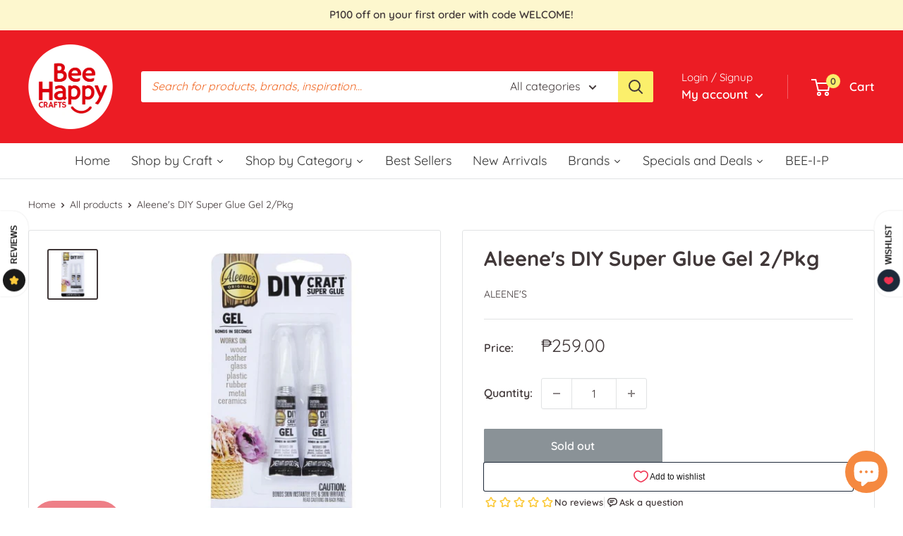

--- FILE ---
content_type: text/html; charset=utf-8
request_url: https://beehappyph.com/products/aleenes-diy-super-glue-gel-2-pkg
body_size: 68149
content:
<!doctype html>

<html class="no-js" lang="en">
  <head>
    <meta charset="utf-8">
    <meta name="viewport" content="width=device-width, initial-scale=1.0, height=device-height, minimum-scale=1.0, maximum-scale=1.0">
    <meta name="theme-color" content="#413839">
<!-- Google Tag Manager -->
<script>(function(w,d,s,l,i){w[l]=w[l]||[];w[l].push({'gtm.start':
new Date().getTime(),event:'gtm.js'});var f=d.getElementsByTagName(s)[0],
j=d.createElement(s),dl=l!='dataLayer'?'&l='+l:'';j.async=true;j.src=
'https://www.googletagmanager.com/gtm.js?id='+i+dl;f.parentNode.insertBefore(j,f);
})(window,document,'script','dataLayer','GTM-ND9LMQ4');</script>
<!-- End Google Tag Manager --><title>Aleene&#39;s DIY Super Glue Gel 2/Pkg
</title><meta name="description" content="Aleene&#39;s DIY Craft Super Glue is the perfect adhesive for all of your heavy duty craft projects. This industrial-strength gel adhesive is easy to apply, dries quickly and works permanently on a variety of surfaces including: metal, glass, plastic, wood, fabric and more. Great for both indoor and outdoor projects. This "><link rel="canonical" href="https://beehappyph.com/products/aleenes-diy-super-glue-gel-2-pkg"><link rel="shortcut icon" href="//beehappyph.com/cdn/shop/files/bhc-small_96x96.png?v=1651565809" type="image/png"><link rel="preload" as="style" href="//beehappyph.com/cdn/shop/t/6/assets/theme.css?v=118268890647330222411659444709">
    <link rel="preload" as="script" href="//beehappyph.com/cdn/shop/t/6/assets/theme.js?v=132219002375670937941651231223">
    <link rel="preconnect" href="https://cdn.shopify.com">
    <link rel="preconnect" href="https://fonts.shopifycdn.com">
    <link rel="dns-prefetch" href="https://productreviews.shopifycdn.com">
    <link rel="dns-prefetch" href="https://ajax.googleapis.com">
    <link rel="dns-prefetch" href="https://maps.googleapis.com">
    <link rel="dns-prefetch" href="https://maps.gstatic.com">

    <meta property="og:type" content="product">
  <meta property="og:title" content="Aleene&#39;s DIY Super Glue Gel 2/Pkg"><meta property="og:image" content="http://beehappyph.com/cdn/shop/products/Aleenes-DIY-Super-Glue-Gel-2-Pkg.jpg?v=1642500516">
    <meta property="og:image:secure_url" content="https://beehappyph.com/cdn/shop/products/Aleenes-DIY-Super-Glue-Gel-2-Pkg.jpg?v=1642500516">
    <meta property="og:image:width" content="851">
    <meta property="og:image:height" content="857"><meta property="product:price:amount" content="259.00">
  <meta property="product:price:currency" content="PHP"><meta property="og:description" content="Aleene&#39;s DIY Craft Super Glue is the perfect adhesive for all of your heavy duty craft projects. This industrial-strength gel adhesive is easy to apply, dries quickly and works permanently on a variety of surfaces including: metal, glass, plastic, wood, fabric and more. Great for both indoor and outdoor projects. This "><meta property="og:url" content="https://beehappyph.com/products/aleenes-diy-super-glue-gel-2-pkg">
<meta property="og:site_name" content="Bee Happy Crafts PH"><meta name="twitter:card" content="summary"><meta name="twitter:title" content="Aleene&#39;s DIY Super Glue Gel 2/Pkg">
  <meta name="twitter:description" content="Aleene&#39;s DIY Craft Super Glue is the perfect adhesive for all of your heavy duty craft projects. This industrial-strength gel adhesive is easy to apply, dries quickly and works permanently on a variety of surfaces including: metal, glass, plastic, wood, fabric and more. Great for both indoor and outdoor projects.
 This glue works best on:
 Wood
 Leather
 Glass
 Plastic
 Rubber
 Metal
 Ceramics
 instructions:
 For best results, clean, dry and roughen surfaces to be bonded.
 1.Remove cap counter clockwise from the nozzle and apply a thin coat to each surface.
 2.Wait approximately 2 minutes before mating surfaces.
 3.For a maximum-strength bond, allow 24 hours for cure time.">
  <meta name="twitter:image" content="https://beehappyph.com/cdn/shop/products/Aleenes-DIY-Super-Glue-Gel-2-Pkg_600x600_crop_center.jpg?v=1642500516">
    <link rel="preload" href="//beehappyph.com/cdn/fonts/quicksand/quicksand_n7.d375fe11182475f82f7bb6306a0a0e4018995610.woff2" as="font" type="font/woff2" crossorigin><link rel="preload" href="//beehappyph.com/cdn/fonts/quicksand/quicksand_n4.bf8322a9d1da765aa396ad7b6eeb81930a6214de.woff2" as="font" type="font/woff2" crossorigin><style>
  @font-face {
  font-family: Quicksand;
  font-weight: 700;
  font-style: normal;
  font-display: swap;
  src: url("//beehappyph.com/cdn/fonts/quicksand/quicksand_n7.d375fe11182475f82f7bb6306a0a0e4018995610.woff2") format("woff2"),
       url("//beehappyph.com/cdn/fonts/quicksand/quicksand_n7.8ac2ae2fc4b90ef79aaa7aedb927d39f9f9aa3f4.woff") format("woff");
}

  @font-face {
  font-family: Quicksand;
  font-weight: 400;
  font-style: normal;
  font-display: swap;
  src: url("//beehappyph.com/cdn/fonts/quicksand/quicksand_n4.bf8322a9d1da765aa396ad7b6eeb81930a6214de.woff2") format("woff2"),
       url("//beehappyph.com/cdn/fonts/quicksand/quicksand_n4.fa4cbd232d3483059e72b11f7239959a64c98426.woff") format("woff");
}

@font-face {
  font-family: Quicksand;
  font-weight: 600;
  font-style: normal;
  font-display: swap;
  src: url("//beehappyph.com/cdn/fonts/quicksand/quicksand_n6.2d744c302b66242b8689223a01c2ae7d363b7b45.woff2") format("woff2"),
       url("//beehappyph.com/cdn/fonts/quicksand/quicksand_n6.0d771117677705be6acb5844d65cf2b9cbf6ea3d.woff") format("woff");
}



  @font-face {
  font-family: Quicksand;
  font-weight: 700;
  font-style: normal;
  font-display: swap;
  src: url("//beehappyph.com/cdn/fonts/quicksand/quicksand_n7.d375fe11182475f82f7bb6306a0a0e4018995610.woff2") format("woff2"),
       url("//beehappyph.com/cdn/fonts/quicksand/quicksand_n7.8ac2ae2fc4b90ef79aaa7aedb927d39f9f9aa3f4.woff") format("woff");
}

  
  

  :root {
    --default-text-font-size : 15px;
    --base-text-font-size    : 16px;
    --heading-font-family    : Quicksand, sans-serif;
    --heading-font-weight    : 700;
    --heading-font-style     : normal;
    --text-font-family       : Quicksand, sans-serif;
    --text-font-weight       : 400;
    --text-font-style        : normal;
    --text-font-bolder-weight: 600;
    --text-link-decoration   : underline;

    --text-color               : #413839;
    --text-color-rgb           : 65, 56, 57;
    --heading-color            : #413839;
    --border-color             : #e1e3e4;
    --border-color-rgb         : 225, 227, 228;
    --form-border-color        : #d4d6d8;
    --accent-color             : #413839;
    --accent-color-rgb         : 65, 56, 57;
    --link-color               : #ec1c24;
    --link-color-hover         : #ad0e15;
    --background               : #ffffff;
    --secondary-background     : #ffffff;
    --secondary-background-rgb : 255, 255, 255;
    --accent-background        : rgba(65, 56, 57, 0.08);

    --input-background: #ffffff;

    --error-color       : #ff0000;
    --error-background  : rgba(255, 0, 0, 0.07);
    --success-color     : #00aa00;
    --success-background: rgba(0, 170, 0, 0.11);

    --primary-button-background      : #f58940;
    --primary-button-background-rgb  : 245, 137, 64;
    --primary-button-text-color      : #413839;
    --secondary-button-background    : #e1e3e4;
    --secondary-button-background-rgb: 225, 227, 228;
    --secondary-button-text-color    : #413839;

    --header-background      : #ec1c24;
    --header-text-color      : #ffffff;
    --header-light-text-color: #ffffff;
    --header-border-color    : rgba(255, 255, 255, 0.3);
    --header-accent-color    : #fbef6b;

    --footer-background-color:    #fff5bb;
    --footer-heading-text-color:  #413839;
    --footer-body-text-color:     #524a4a;
    --footer-body-text-color-rgb: 82, 74, 74;
    --footer-accent-color:        #f58940;
    --footer-accent-color-rgb:    245, 137, 64;
    --footer-border:              none;
    
    --flickity-arrow-color: #abb1b4;--product-on-sale-accent           : #ee0000;
    --product-on-sale-accent-rgb       : 238, 0, 0;
    --product-on-sale-color            : #ffffff;
    --product-in-stock-color           : #008a00;
    --product-low-stock-color          : #ee0000;
    --product-sold-out-color           : #8a9297;
    --product-custom-label-1-background: #008a00;
    --product-custom-label-1-color     : #ffffff;
    --product-custom-label-2-background: #00a500;
    --product-custom-label-2-color     : #ffffff;
    --product-review-star-color        : #ffbd00;

    --mobile-container-gutter : 20px;
    --desktop-container-gutter: 40px;

    /* Shopify related variables */
    --payment-terms-background-color: #ffffff;
  }
</style>

<script>
  // IE11 does not have support for CSS variables, so we have to polyfill them
  if (!(((window || {}).CSS || {}).supports && window.CSS.supports('(--a: 0)'))) {
    const script = document.createElement('script');
    script.type = 'text/javascript';
    script.src = 'https://cdn.jsdelivr.net/npm/css-vars-ponyfill@2';
    script.onload = function() {
      cssVars({});
    };

    document.getElementsByTagName('head')[0].appendChild(script);
  }
</script>


    <script>window.performance && window.performance.mark && window.performance.mark('shopify.content_for_header.start');</script><meta name="facebook-domain-verification" content="fd6zwzwlef2ojdl28q4dzhjjb4c2p2">
<meta name="google-site-verification" content="vf6OMICS4YXZ8kK3fceqHg-9Avk_PVhUdLpmF6uYtR0">
<meta id="shopify-digital-wallet" name="shopify-digital-wallet" content="/59371323559/digital_wallets/dialog">
<link rel="alternate" type="application/json+oembed" href="https://beehappyph.com/products/aleenes-diy-super-glue-gel-2-pkg.oembed">
<script async="async" src="/checkouts/internal/preloads.js?locale=en-PH"></script>
<script id="shopify-features" type="application/json">{"accessToken":"efdd60f674b59af2cfd674ed58173610","betas":["rich-media-storefront-analytics"],"domain":"beehappyph.com","predictiveSearch":true,"shopId":59371323559,"locale":"en"}</script>
<script>var Shopify = Shopify || {};
Shopify.shop = "bee-happy-crafts-ph.myshopify.com";
Shopify.locale = "en";
Shopify.currency = {"active":"PHP","rate":"1.0"};
Shopify.country = "PH";
Shopify.theme = {"name":"BHC-Warehouse-Dev","id":128915701927,"schema_name":"Warehouse","schema_version":"2.6.6","theme_store_id":null,"role":"main"};
Shopify.theme.handle = "null";
Shopify.theme.style = {"id":null,"handle":null};
Shopify.cdnHost = "beehappyph.com/cdn";
Shopify.routes = Shopify.routes || {};
Shopify.routes.root = "/";</script>
<script type="module">!function(o){(o.Shopify=o.Shopify||{}).modules=!0}(window);</script>
<script>!function(o){function n(){var o=[];function n(){o.push(Array.prototype.slice.apply(arguments))}return n.q=o,n}var t=o.Shopify=o.Shopify||{};t.loadFeatures=n(),t.autoloadFeatures=n()}(window);</script>
<script id="shop-js-analytics" type="application/json">{"pageType":"product"}</script>
<script defer="defer" async type="module" src="//beehappyph.com/cdn/shopifycloud/shop-js/modules/v2/client.init-shop-cart-sync_BApSsMSl.en.esm.js"></script>
<script defer="defer" async type="module" src="//beehappyph.com/cdn/shopifycloud/shop-js/modules/v2/chunk.common_CBoos6YZ.esm.js"></script>
<script type="module">
  await import("//beehappyph.com/cdn/shopifycloud/shop-js/modules/v2/client.init-shop-cart-sync_BApSsMSl.en.esm.js");
await import("//beehappyph.com/cdn/shopifycloud/shop-js/modules/v2/chunk.common_CBoos6YZ.esm.js");

  window.Shopify.SignInWithShop?.initShopCartSync?.({"fedCMEnabled":true,"windoidEnabled":true});

</script>
<script>(function() {
  var isLoaded = false;
  function asyncLoad() {
    if (isLoaded) return;
    isLoaded = true;
    var urls = ["https:\/\/loox.io\/widget\/EJ-blht4p3\/loox.1659608272741.js?shop=bee-happy-crafts-ph.myshopify.com","https:\/\/d1639lhkj5l89m.cloudfront.net\/js\/storefront\/uppromote.js?shop=bee-happy-crafts-ph.myshopify.com","https:\/\/chimpstatic.com\/mcjs-connected\/js\/users\/340b1523bb4cb6a0fda3e8c21\/0bb2b7f964d96272785f89828.js?shop=bee-happy-crafts-ph.myshopify.com"];
    for (var i = 0; i < urls.length; i++) {
      var s = document.createElement('script');
      s.type = 'text/javascript';
      s.async = true;
      s.src = urls[i];
      var x = document.getElementsByTagName('script')[0];
      x.parentNode.insertBefore(s, x);
    }
  };
  if(window.attachEvent) {
    window.attachEvent('onload', asyncLoad);
  } else {
    window.addEventListener('load', asyncLoad, false);
  }
})();</script>
<script id="__st">var __st={"a":59371323559,"offset":28800,"reqid":"9efa3033-895b-49ca-8cb1-f24c02e5c210-1768880810","pageurl":"beehappyph.com\/products\/aleenes-diy-super-glue-gel-2-pkg","u":"db469a02f976","p":"product","rtyp":"product","rid":7201115406503};</script>
<script>window.ShopifyPaypalV4VisibilityTracking = true;</script>
<script id="captcha-bootstrap">!function(){'use strict';const t='contact',e='account',n='new_comment',o=[[t,t],['blogs',n],['comments',n],[t,'customer']],c=[[e,'customer_login'],[e,'guest_login'],[e,'recover_customer_password'],[e,'create_customer']],r=t=>t.map((([t,e])=>`form[action*='/${t}']:not([data-nocaptcha='true']) input[name='form_type'][value='${e}']`)).join(','),a=t=>()=>t?[...document.querySelectorAll(t)].map((t=>t.form)):[];function s(){const t=[...o],e=r(t);return a(e)}const i='password',u='form_key',d=['recaptcha-v3-token','g-recaptcha-response','h-captcha-response',i],f=()=>{try{return window.sessionStorage}catch{return}},m='__shopify_v',_=t=>t.elements[u];function p(t,e,n=!1){try{const o=window.sessionStorage,c=JSON.parse(o.getItem(e)),{data:r}=function(t){const{data:e,action:n}=t;return t[m]||n?{data:e,action:n}:{data:t,action:n}}(c);for(const[e,n]of Object.entries(r))t.elements[e]&&(t.elements[e].value=n);n&&o.removeItem(e)}catch(o){console.error('form repopulation failed',{error:o})}}const l='form_type',E='cptcha';function T(t){t.dataset[E]=!0}const w=window,h=w.document,L='Shopify',v='ce_forms',y='captcha';let A=!1;((t,e)=>{const n=(g='f06e6c50-85a8-45c8-87d0-21a2b65856fe',I='https://cdn.shopify.com/shopifycloud/storefront-forms-hcaptcha/ce_storefront_forms_captcha_hcaptcha.v1.5.2.iife.js',D={infoText:'Protected by hCaptcha',privacyText:'Privacy',termsText:'Terms'},(t,e,n)=>{const o=w[L][v],c=o.bindForm;if(c)return c(t,g,e,D).then(n);var r;o.q.push([[t,g,e,D],n]),r=I,A||(h.body.append(Object.assign(h.createElement('script'),{id:'captcha-provider',async:!0,src:r})),A=!0)});var g,I,D;w[L]=w[L]||{},w[L][v]=w[L][v]||{},w[L][v].q=[],w[L][y]=w[L][y]||{},w[L][y].protect=function(t,e){n(t,void 0,e),T(t)},Object.freeze(w[L][y]),function(t,e,n,w,h,L){const[v,y,A,g]=function(t,e,n){const i=e?o:[],u=t?c:[],d=[...i,...u],f=r(d),m=r(i),_=r(d.filter((([t,e])=>n.includes(e))));return[a(f),a(m),a(_),s()]}(w,h,L),I=t=>{const e=t.target;return e instanceof HTMLFormElement?e:e&&e.form},D=t=>v().includes(t);t.addEventListener('submit',(t=>{const e=I(t);if(!e)return;const n=D(e)&&!e.dataset.hcaptchaBound&&!e.dataset.recaptchaBound,o=_(e),c=g().includes(e)&&(!o||!o.value);(n||c)&&t.preventDefault(),c&&!n&&(function(t){try{if(!f())return;!function(t){const e=f();if(!e)return;const n=_(t);if(!n)return;const o=n.value;o&&e.removeItem(o)}(t);const e=Array.from(Array(32),(()=>Math.random().toString(36)[2])).join('');!function(t,e){_(t)||t.append(Object.assign(document.createElement('input'),{type:'hidden',name:u})),t.elements[u].value=e}(t,e),function(t,e){const n=f();if(!n)return;const o=[...t.querySelectorAll(`input[type='${i}']`)].map((({name:t})=>t)),c=[...d,...o],r={};for(const[a,s]of new FormData(t).entries())c.includes(a)||(r[a]=s);n.setItem(e,JSON.stringify({[m]:1,action:t.action,data:r}))}(t,e)}catch(e){console.error('failed to persist form',e)}}(e),e.submit())}));const S=(t,e)=>{t&&!t.dataset[E]&&(n(t,e.some((e=>e===t))),T(t))};for(const o of['focusin','change'])t.addEventListener(o,(t=>{const e=I(t);D(e)&&S(e,y())}));const B=e.get('form_key'),M=e.get(l),P=B&&M;t.addEventListener('DOMContentLoaded',(()=>{const t=y();if(P)for(const e of t)e.elements[l].value===M&&p(e,B);[...new Set([...A(),...v().filter((t=>'true'===t.dataset.shopifyCaptcha))])].forEach((e=>S(e,t)))}))}(h,new URLSearchParams(w.location.search),n,t,e,['guest_login'])})(!0,!0)}();</script>
<script integrity="sha256-4kQ18oKyAcykRKYeNunJcIwy7WH5gtpwJnB7kiuLZ1E=" data-source-attribution="shopify.loadfeatures" defer="defer" src="//beehappyph.com/cdn/shopifycloud/storefront/assets/storefront/load_feature-a0a9edcb.js" crossorigin="anonymous"></script>
<script data-source-attribution="shopify.dynamic_checkout.dynamic.init">var Shopify=Shopify||{};Shopify.PaymentButton=Shopify.PaymentButton||{isStorefrontPortableWallets:!0,init:function(){window.Shopify.PaymentButton.init=function(){};var t=document.createElement("script");t.src="https://beehappyph.com/cdn/shopifycloud/portable-wallets/latest/portable-wallets.en.js",t.type="module",document.head.appendChild(t)}};
</script>
<script data-source-attribution="shopify.dynamic_checkout.buyer_consent">
  function portableWalletsHideBuyerConsent(e){var t=document.getElementById("shopify-buyer-consent"),n=document.getElementById("shopify-subscription-policy-button");t&&n&&(t.classList.add("hidden"),t.setAttribute("aria-hidden","true"),n.removeEventListener("click",e))}function portableWalletsShowBuyerConsent(e){var t=document.getElementById("shopify-buyer-consent"),n=document.getElementById("shopify-subscription-policy-button");t&&n&&(t.classList.remove("hidden"),t.removeAttribute("aria-hidden"),n.addEventListener("click",e))}window.Shopify?.PaymentButton&&(window.Shopify.PaymentButton.hideBuyerConsent=portableWalletsHideBuyerConsent,window.Shopify.PaymentButton.showBuyerConsent=portableWalletsShowBuyerConsent);
</script>
<script>
  function portableWalletsCleanup(e){e&&e.src&&console.error("Failed to load portable wallets script "+e.src);var t=document.querySelectorAll("shopify-accelerated-checkout .shopify-payment-button__skeleton, shopify-accelerated-checkout-cart .wallet-cart-button__skeleton"),e=document.getElementById("shopify-buyer-consent");for(let e=0;e<t.length;e++)t[e].remove();e&&e.remove()}function portableWalletsNotLoadedAsModule(e){e instanceof ErrorEvent&&"string"==typeof e.message&&e.message.includes("import.meta")&&"string"==typeof e.filename&&e.filename.includes("portable-wallets")&&(window.removeEventListener("error",portableWalletsNotLoadedAsModule),window.Shopify.PaymentButton.failedToLoad=e,"loading"===document.readyState?document.addEventListener("DOMContentLoaded",window.Shopify.PaymentButton.init):window.Shopify.PaymentButton.init())}window.addEventListener("error",portableWalletsNotLoadedAsModule);
</script>

<script type="module" src="https://beehappyph.com/cdn/shopifycloud/portable-wallets/latest/portable-wallets.en.js" onError="portableWalletsCleanup(this)" crossorigin="anonymous"></script>
<script nomodule>
  document.addEventListener("DOMContentLoaded", portableWalletsCleanup);
</script>

<link id="shopify-accelerated-checkout-styles" rel="stylesheet" media="screen" href="https://beehappyph.com/cdn/shopifycloud/portable-wallets/latest/accelerated-checkout-backwards-compat.css" crossorigin="anonymous">
<style id="shopify-accelerated-checkout-cart">
        #shopify-buyer-consent {
  margin-top: 1em;
  display: inline-block;
  width: 100%;
}

#shopify-buyer-consent.hidden {
  display: none;
}

#shopify-subscription-policy-button {
  background: none;
  border: none;
  padding: 0;
  text-decoration: underline;
  font-size: inherit;
  cursor: pointer;
}

#shopify-subscription-policy-button::before {
  box-shadow: none;
}

      </style>

<script>window.performance && window.performance.mark && window.performance.mark('shopify.content_for_header.end');</script>

    <link rel="stylesheet" href="https://cdnjs.cloudflare.com/ajax/libs/glider-js/1.6.6/glider.min.css">
    <link rel="stylesheet" href="//beehappyph.com/cdn/shop/t/6/assets/theme.css?v=118268890647330222411659444709">

    
  <script type="application/ld+json">
  {
    "@context": "http://schema.org",
    "@type": "Product",
    "offers": [{
          "@type": "Offer",
          "name": "Default Title",
          "availability":"https://schema.org/OutOfStock",
          "price": 259.0,
          "priceCurrency": "PHP",
          "priceValidUntil": "2026-01-30","sku": "ALE-0000013","url": "/products/aleenes-diy-super-glue-gel-2-pkg?variant=41889564000423"
        }
],
    "brand": {
      "name": "Aleene's"
    },
    "name": "Aleene's DIY Super Glue Gel 2\/Pkg",
    "description": "Aleene's DIY Craft Super Glue is the perfect adhesive for all of your heavy duty craft projects. This industrial-strength gel adhesive is easy to apply, dries quickly and works permanently on a variety of surfaces including: metal, glass, plastic, wood, fabric and more. Great for both indoor and outdoor projects.\n This glue works best on:\n Wood\n Leather\n Glass\n Plastic\n Rubber\n Metal\n Ceramics\n instructions:\n For best results, clean, dry and roughen surfaces to be bonded.\n 1.Remove cap counter clockwise from the nozzle and apply a thin coat to each surface.\n 2.Wait approximately 2 minutes before mating surfaces.\n 3.For a maximum-strength bond, allow 24 hours for cure time.",
    "category": "liquid adhesive",
    "url": "/products/aleenes-diy-super-glue-gel-2-pkg",
    "sku": "ALE-0000013",
    "image": {
      "@type": "ImageObject",
      "url": "https://beehappyph.com/cdn/shop/products/Aleenes-DIY-Super-Glue-Gel-2-Pkg_1024x.jpg?v=1642500516",
      "image": "https://beehappyph.com/cdn/shop/products/Aleenes-DIY-Super-Glue-Gel-2-Pkg_1024x.jpg?v=1642500516",
      "name": "Aleene's DIY Super Glue Gel 2\/Pkg",
      "width": "1024",
      "height": "1024"
    }
  }
  </script>



  <script type="application/ld+json">
  {
    "@context": "http://schema.org",
    "@type": "BreadcrumbList",
  "itemListElement": [{
      "@type": "ListItem",
      "position": 1,
      "name": "Home",
      "item": "https://beehappyph.com"
    },{
          "@type": "ListItem",
          "position": 2,
          "name": "Aleene's DIY Super Glue Gel 2\/Pkg",
          "item": "https://beehappyph.com/products/aleenes-diy-super-glue-gel-2-pkg"
        }]
  }
  </script>


    <script>
      // This allows to expose several variables to the global scope, to be used in scripts
      window.theme = {
        pageType: "product",
        cartCount: 0,
        moneyFormat: "₱{{amount}}",
        moneyWithCurrencyFormat: "₱{{amount}} PHP",
        currencyCodeEnabled: false,
        showDiscount: true,
        discountMode: "saving",
        searchMode: "product,article",
        searchUnavailableProducts: "last",
        cartType: "drawer"
      };

      window.routes = {
        rootUrl: "\/",
        rootUrlWithoutSlash: '',
        cartUrl: "\/cart",
        cartAddUrl: "\/cart\/add",
        cartChangeUrl: "\/cart\/change",
        searchUrl: "\/search",
        productRecommendationsUrl: "\/recommendations\/products"
      };

      window.languages = {
        productRegularPrice: "Regular price",
        productSalePrice: "Sale price",
        collectionOnSaleLabel: "Save {{savings}}",
        productFormUnavailable: "Unavailable",
        productFormAddToCart: "Add to cart",
        productFormSoldOut: "Sold out",
        productAdded: "Product has been added to your cart",
        productAddedShort: "Added!",
        shippingEstimatorNoResults: "No shipping could be found for your address.",
        shippingEstimatorOneResult: "There is one shipping rate for your address:",
        shippingEstimatorMultipleResults: "There are {{count}} shipping rates for your address:",
        shippingEstimatorErrors: "There are some errors:"
      };

      window.lazySizesConfig = {
        loadHidden: false,
        hFac: 0.8,
        expFactor: 3,
        customMedia: {
          '--phone': '(max-width: 640px)',
          '--tablet': '(min-width: 641px) and (max-width: 1023px)',
          '--lap': '(min-width: 1024px)'
        }
      };

      document.documentElement.className = document.documentElement.className.replace('no-js', 'js');
    </script><script src="//beehappyph.com/cdn/shop/t/6/assets/theme.js?v=132219002375670937941651231223" defer></script>
    <script src="//beehappyph.com/cdn/shop/t/6/assets/custom.js?v=102476495355921946141651231222" defer></script>
    <script src="https://cdnjs.cloudflare.com/ajax/libs/glider-js/1.6.6/glider.min.js" integrity="sha512-RidPlemZ+Xtdq62dXb81kYFycgFQJ71CKg+YbKw+deBWB0TLIqCraOn6k0CWDH2rGvE1a8ruqMB+4E4OLVJ7Dg==" crossorigin="anonymous" referrerpolicy="no-referrer" defer></script><script>
        (function () {
          window.onpageshow = function() {
            // We force re-freshing the cart content onpageshow, as most browsers will serve a cache copy when hitting the
            // back button, which cause staled data
            document.documentElement.dispatchEvent(new CustomEvent('cart:refresh', {
              bubbles: true,
              detail: {scrollToTop: false}
            }));
          };
        })();
      </script><script id="omgfbc-script" type='text/javascript' data-type="custom">
    var facebookChatSettings = {"id":"87930","shop":"beehappycrafts123.myshopify.com","script_tag_id":null,"page_info":null,"language":"en_US","position":"90","greeting_message":"Hi! How can we help you?","icon_type":"icon_1","icon_text":"Chat With Us","tab_size":"medium","auto_display":"0","tab_color":"#ffffff","icon_text_color":"#0084ff","theme_color":"#0084ff","custom_css":null,"working_time":{"status":"1","start":"01:00","end":"23:59","time_zone":"America\/Denver"},"status_connect":"0","app_status":"1","device_target":"0","page_target":"0","margin_bottom":"30","chat_type":"0","exclude_pages":["template-cart"],"specific_pages":["template-index"],"plan":"free","active_plan_at":"1649832787","last_access":"1649472431","deleted":"0","shop_info":{"id":63543116033,"name":"beehappycrafts123","email":"kterdesign@gmail.com","domain":"beehappycrafts123.myshopify.com","province":"Rizal","country":"PH","address1":"woodrow hills, woodedge street","zip":"1870","city":"antipolo city","source":null,"phone":"","latitude":null,"longitude":null,"primary_locale":"en","address2":null,"created_at":"2022-03-21T00:21:56+08:00","updated_at":"2022-04-12T08:22:12+08:00","country_code":"PH","country_name":"Philippines","currency":"PHP","customer_email":"kterdesign@gmail.com","timezone":"(GMT+08:00) Asia\/Manila","iana_timezone":"Asia\/Manila","shop_owner":"beehappycrafts123 Admin","money_format":"₱","money_with_currency_format":"₱ PHP","weight_unit":"kg","province_code":"PH-RIZ","taxes_included":false,"auto_configure_tax_inclusivity":null,"tax_shipping":null,"county_taxes":true,"plan_display_name":"Development","plan_name":"affiliate","has_discounts":false,"has_gift_cards":false,"myshopify_domain":"beehappycrafts123.myshopify.com","google_apps_domain":null,"google_apps_login_enabled":null,"money_in_emails_format":"₱","money_with_currency_in_emails_format":"₱ PHP","eligible_for_payments":false,"requires_extra_payments_agreement":false,"password_enabled":true,"has_storefront":true,"eligible_for_card_reader_giveaway":false,"finances":true,"primary_location_id":68371546369,"cookie_consent_level":"implicit","visitor_tracking_consent_preference":"allow_all","checkout_api_supported":false,"multi_location_enabled":true,"setup_required":false,"pre_launch_enabled":false,"enabled_presentment_currencies":["PHP"]},"weekdays":[{"name":"Sunday","id":"0"},{"name":"Monday","id":"1"},{"name":"Tuesday","id":"2"},{"name":"Wednesday","id":"3"},{"name":"Thursday","id":"4"},{"name":"Friday","id":"5"},{"name":"Saturday","id":"6"}],"show_after":"5","update_cache":"0","tab_style":"two_box","version_app":"1","theme_publish":"131829989633","display_mode":"customize","white_list_domain":"","customer_question":"","infomation_fb_user":null,"show_greeting_message":"1","enable_fb_chat_btn":"0","facebook_message_options":"0","enable_abandoned_campaign":"0","fb_page_id":"0","app_fb_id":"0","version_code":"1.1.6","id_discount_code":"0","is_install":"0","urlApp":"https:\/\/apps.omegatheme.com\/facebook-chat\/","abTests":{"upgrade_price_Oct_2021":true,"intergrate_instagram_Oct_2021":true,"auto_reply_Dec_2021":true,"list_subscriber_Oct_2021":true,"welcome_popup_widget_Oct_2021":true,"customer_io_Dec_2021":true,"trial_price_plan_Dec_2021":true,"theme_app_extension_Jan_2022":true,"shipping_noti_Jun_2021":true,"get_contact_infor_Feb_2022":true},"addCartWidget":null,"appIdFB":"1919748194980000"};
    var iconHtml = {"icon_1":"<svg xmlns='http:\/\/www.w3.org\/2000\/svg' width='25' height='25' viewBox='96 93 322 324'><g><path d='M257 93c-88.918 0-161 67.157-161 150 0 47.205 23.412 89.311 60 116.807V417l54.819-30.273C225.449 390.801 240.948 393 257 393c88.918 0 161-67.157 161-150S345.918 93 257 93zm16 202l-41-44-80 44 88-94 42 44 79-44-88 94z'><\/path><rect x='13.445' y='20.996' width='37' height='4'><\/rect><rect x='13.445' y='32.828' width='37' height='4'><\/rect><rect x='13.445' y='44.66' width='37' height='4'><\/rect><\/g><\/svg>","icon_2":"<svg xmlns='http:\/\/www.w3.org\/2000\/svg' width='25' height='25' viewBox='0 0 24 24'><path d='M9 8h-3v4h3v12h5v-12h3.642l.358-4h-4v-1.667c0-.955.192-1.333 1.115-1.333h2.885v-5h-3.808c-3.596 0-5.192 1.583-5.192 4.615v3.385z'><\/path><\/svg>","icon_3":"<svg width='25' height='25' version='1.1' id='Capa_1' xmlns='http:\/\/www.w3.org\/2000\/svg' xmlns:xlink='http:\/\/www.w3.org\/1999\/xlink' x='0px' y='0px' viewBox='0 0 88.695 88.695' xml:space='preserve'> <g><path d='M84.351,68.07c2.508-4.59,3.829-9.759,3.829-15.006c0-13.118-8.112-24.36-19.575-29.021 C62.65,12.338,50.493,4.295,36.486,4.295c-19.862,0-36.021,16.159-36.021,36.021c0,6.072,1.541,12.057,4.462,17.36L0,76.059 l18.011-4.824c5.403,3.236,11.549,4.975,17.862,5.082c5.558,5.019,12.913,8.083,20.973,8.083c5.64,0,11.142-1.512,15.971-4.379 l15.878,4.254L84.351,68.07z M18.655,66.921L5.657,70.402l3.561-13.285l-0.419-0.72c-2.835-4.873-4.334-10.434-4.334-16.082 c0-17.656,14.365-32.021,32.021-32.021s32.021,14.364,32.021,32.021S54.142,72.337,36.486,72.337 c-6.066,0-11.976-1.711-17.091-4.948L18.655,66.921z M83.037,78.618l-10.861-2.91l-0.74,0.468C67.07,78.94,62.025,80.4,56.847,80.4 c-5.511,0-10.633-1.656-14.93-4.473c17.294-2.626,30.59-17.595,30.59-35.611c0-3.712-0.565-7.294-1.612-10.667 c7.947,4.786,13.286,13.48,13.286,23.415c0,4.823-1.28,9.57-3.701,13.728l-0.419,0.72L83.037,78.618z'><\/path><\/g><\/svg>","icon_4":"<svg width='25' height='25' version='1.1' id='Capa_1' xmlns='http:\/\/www.w3.org\/2000\/svg' xmlns:xlink='http:\/\/www.w3.org\/1999\/xlink' x='0px' y='0px' viewBox='0 0 81.146 81.146' xml:space='preserve'><g><path d='M11.902,67.18l0.021-14.51L0,52.559V8.524h64.319v44.053h-31.25L11.902,67.18z M4,48.596l11.928,0.111l-0.016,10.846 l15.911-10.976h28.496V12.524H4V48.596z'><\/path><path d='M81.146,26.524H64.319v-18H0v44.035l11.922,0.111l-0.021,14.51L31.16,53.895v7.167h24.152l16.763,11.561l-0.018-11.495 l9.089-0.084V26.524z M4,48.596V12.524h56.319v36.053H31.823L15.912,59.553l0.016-10.846L4,48.596z M77.146,57.08l-9.095,0.084 l0.012,7.833l-11.505-7.936H35.16v-4.484h29.159V30.524h12.827C77.146,30.524,77.146,57.08,77.146,57.08z'><\/path><\/g><\/svg>","icon_5":"<svg width='25' height='25' version='1.1' id='Capa_1' xmlns='http:\/\/www.w3.org\/2000\/svg' xmlns:xlink='http:\/\/www.w3.org\/1999\/xlink' x='0px' y='0px' viewBox='0 0 75.333 75.333' xml:space='preserve'><g><path d='M37.666,75.318l-9.413-16.303H17c-9.374,0-17-7.626-17-17v-25c0-9.374,7.626-17,17-17h41.333c9.374,0,17,7.626,17,17v25 c0,9.374-7.626,17-17,17H47.078L37.666,75.318z M17,4.016c-7.168,0-13,5.832-13,13v25c0,7.168,5.832,13,13,13h13.563l7.103,12.302 l7.104-12.303h13.563c7.168,0,13-5.832,13-13v-25c0-7.168-5.832-13-13-13L17,4.016L17,4.016z'><\/path><circle cx='54.822' cy='31.128' r='4.206'><\/circle><circle cx='37.667' cy='31.128' r='4.206'><\/circle><circle cx='20.511' cy='31.128' r='4.206'><\/circle><\/g><\/svg>","icon_6":"<svg width='25' height='25' version='1.1' id='Capa_1' xmlns='http:\/\/www.w3.org\/2000\/svg' xmlns:xlink='http:\/\/www.w3.org\/1999\/xlink' x='0px' y='0px' viewBox='0 0 71.015 71.015' xml:space='preserve'><g><circle cx='52.46' cy='27.353' r='4.206'><\/circle><circle cx='35.306' cy='27.353' r='4.206'><\/circle><circle cx='18.151' cy='27.353' r='4.206'><\/circle><path d='M13.223,67.769l0.022-15.916L0,51.728V3.247h71.015v48.5H36.448L13.223,67.769z M4,47.765l13.25,0.125l-0.017,12.252 l17.968-12.396h31.813v-40.5H4V47.765z'><\/path><\/g><\/svg>","icon_7":"<svg xmlns='http:\/\/www.w3.org\/2000\/svg' width='25' height='25' viewBox='0 0 512 512'><path d='M456,224V200a8,8,0,0,0-8-8h-8.18C435.61,94.24,354.78,16,256,16S76.39,94.24,72.18,192H64a8,8,0,0,0-8,8v24A48.051,48.051,0,0,0,8,272v96a48.051,48.051,0,0,0,48,48h8v16a48.051,48.051,0,0,0,48,48H216v8a8,8,0,0,0,8,8h64a8,8,0,0,0,8-8V456a8,8,0,0,0-8-8H224a8,8,0,0,0-8,8v8H112a32.036,32.036,0,0,1-32-32V416h32a8,8,0,0,0,8-8V392h4a28.031,28.031,0,0,0,28-28V276a28.031,28.031,0,0,0-28-28h-4V200c0-74.99,61.01-136,136-136s136,61.01,136,136v48h-4a28.031,28.031,0,0,0-28,28v88a28.031,28.031,0,0,0,28,28h4v16a8,8,0,0,0,8,8h56a48.051,48.051,0,0,0,48-48V272A48.051,48.051,0,0,0,456,224ZM232,464h48v16H232Zm160-88h-4a12.01,12.01,0,0,1-12-12V276a12.01,12.01,0,0,1,12-12h4Zm48-168v16H408V208ZM104,400H56a32.036,32.036,0,0,1-32-32V272a32.036,32.036,0,0,1,32-32h48Zm0-176H72V208h32Zm20,40a12.01,12.01,0,0,1,12,12v88a12.01,12.01,0,0,1-12,12h-4V264ZM256,48c-81.13,0-147.62,63.89-151.79,144H88.19C92.39,103.06,166.05,32,256,32s163.61,71.06,167.81,160H407.79C403.62,111.89,337.13,48,256,48ZM488,368a32.036,32.036,0,0,1-32,32H408V240h48a32.036,32.036,0,0,1,32,32Z'><\/path><\/svg>","icon_8":"<svg xmlns='http:\/\/www.w3.org\/2000\/svg' height='25' viewBox='0 0 512 512' width='25'><path d='m464 48h-320a40.045 40.045 0 0 0 -40 40v64h-56a40.045 40.045 0 0 0 -40 40v160a40.045 40.045 0 0 0 40 40h40v72a8 8 0 0 0 13.657 5.657l77.657-77.657h188.686a40.045 40.045 0 0 0 40-40v-64h56a40.045 40.045 0 0 0 40-40v-160a40.045 40.045 0 0 0 -40-40zm-72 304a24.027 24.027 0 0 1 -24 24h-192a8 8 0 0 0 -5.657 2.343l-66.343 66.343v-60.686a8 8 0 0 0 -8-8h-48a24.027 24.027 0 0 1 -24-24v-160a24.027 24.027 0 0 1 24-24h320a24.027 24.027 0 0 1 24 24zm96-104a24.027 24.027 0 0 1 -24 24h-56v-80a40.045 40.045 0 0 0 -40-40h-248v-64a24.027 24.027 0 0 1 24-24h320a24.027 24.027 0 0 1 24 24z'><\/path><path d='m208 248a32 32 0 1 0 32 32 32.036 32.036 0 0 0 -32-32zm0 48a16 16 0 1 1 16-16 16.019 16.019 0 0 1 -16 16z'><\/path><path d='m112 248a32 32 0 1 0 32 32 32.036 32.036 0 0 0 -32-32zm0 48a16 16 0 1 1 16-16 16.019 16.019 0 0 1 -16 16z'><\/path><path d='m304 312a32 32 0 1 0 -32-32 32.036 32.036 0 0 0 32 32zm0-48a16 16 0 1 1 -16 16 16.019 16.019 0 0 1 16-16z'><\/path><path d='m336 344h-72a8 8 0 0 0 0 16h72a8 8 0 0 0 0-16z'><\/path><path d='m368 344h-8a8 8 0 0 0 0 16h8a8 8 0 0 0 0-16z'><\/path><\/svg>","icon_9":"<svg xmlns='http:\/\/www.w3.org\/2000\/svg' height='25' viewBox='0 -12 496 495' width='25'><path d='m472 192.5h-56v-168c0-13.253906-10.746094-24-24-24h-368c-13.253906 0-24 10.746094-24 24v264c0 13.253906 10.746094 24 24 24h24v88c0 3.367188 2.109375 6.371094 5.273438 7.519531 3.167968 1.152344 6.71875.191407 8.878906-2.398437l77.601562-93.121094h52.246094v80c0 13.253906 10.746094 24 24 24h193.199219l32 52.175781c1.878906 3.03125 5.539062 4.453125 8.972656 3.484375s5.8125-4.09375 5.828125-7.660156v-48h16c13.253906 0 24-10.746094 24-24v-176c0-13.253906-10.746094-24-24-24zm-336 104c-2.375-.003906-4.628906 1.046875-6.152344 2.871094l-65.847656 79.03125v-73.902344c0-4.417969-3.582031-8-8-8h-32c-4.417969 0-8-3.582031-8-8v-264c0-4.417969 3.582031-8 8-8h368c4.417969 0 8 3.582031 8 8v168h-184c-13.253906 0-24 10.746094-24 24v80zm344 96c0 4.417969-3.582031 8-8 8h-24c-4.417969 0-8 3.582031-8 8v27.632812l-19.503906-31.808593c-1.453125-2.375-4.035156-3.820313-6.816406-3.824219h-197.679688c-4.417969 0-8-3.582031-8-8v-176c0-4.417969 3.582031-8 8-8h256c4.417969 0 8 3.582031 8 8zm0 0'><\/path><path d='m344 280.5c-13.253906 0-24 10.746094-24 24s10.746094 24 24 24 24-10.746094 24-24-10.746094-24-24-24zm0 32c-4.417969 0-8-3.582031-8-8s3.582031-8 8-8 8 3.582031 8 8-3.582031 8-8 8zm0 0'><\/path><path d='m416 280.5c-13.253906 0-24 10.746094-24 24s10.746094 24 24 24 24-10.746094 24-24-10.746094-24-24-24zm0 32c-4.417969 0-8-3.582031-8-8s3.582031-8 8-8 8 3.582031 8 8-3.582031 8-8 8zm0 0'><\/path><path d='m272 280.5c-13.253906 0-24 10.746094-24 24s10.746094 24 24 24 24-10.746094 24-24-10.746094-24-24-24zm0 32c-4.417969 0-8-3.582031-8-8s3.582031-8 8-8 8 3.582031 8 8-3.582031 8-8 8zm0 0'><\/path><\/svg>"}; 
    window.rootLinkChat = facebookChatSettings.urlApp;
    window.shopFbChat = facebookChatSettings.shop;
    var isStyleLoadingDone = false;
    
    var OMGChatIsLiquidFile = true; 
    
    const OMGFBhead = document.getElementsByTagName('head')[0];
    let omgStyle = document.createElement('link');
    omgStyle.href = `${window.rootLinkChat}client/omg-facebook-chat_style.css?v=${Math.floor(Date.now() / 1000)}`;
    omgStyle.type = 'text/css';
    omgStyle.rel = 'stylesheet';
    omgStyle.onload = () => {
        isStyleLoadingDone = true;
    };
    OMGFBhead.appendChild(omgStyle);
    let OMGFbChatExistsScriptTags = 0;

    function loadJqueryChat(callback) {
        if (typeof jQuery === "undefined") {
            getScript({
                source: "//ajax.googleapis.com/ajax/libs/jquery/1.9.1/jquery.min.js",
                callback: () => {
                    jQuery224 = jQuery.noConflict(true);
                    callback(jQuery224);
                },
            });
        } else {
            callback(jQuery);
        }
    }

    function getScript({ source, callback }) {
        var script = document.createElement("script");
        var prior = document.getElementsByTagName("script")[0];
        script.async = 1;

        script.onload = script.onreadystatechange = function (_, isAbort) {
            if (
                isAbort ||
                !script.readyState ||
                /loaded|complete/.test(script.readyState)
            ) {
                script.onload = script.onreadystatechange = null;
                script = undefined;

                if (!isAbort) {
                    if (callback) callback();
                }
            }
        };

        script.src = source;
        prior.parentNode.insertBefore(script, prior);
    }

    function checkInstallApp(jQuery){
        return new Promise(resolve => {
            jQuery.ajax({
                url: window.rootLinkChat + `backend/storefront/facebook-message.php?action=checkInstallApp&shop=${shopFbChat}`,
                dataType: "json",
                type: "GET",
                success: function (data) { resolve(data); },
            })
        })
    }

    const waitBodyLoad = setInterval(() => {
        if (document.getElementsByTagName("body")[0] && window.__st && isStyleLoadingDone) {
            var body = document.getElementsByTagName("body")[0];
            let elementChat = document.createElement('div');
            elementChat.className = `otFacbookChat ${facebookChatSettings.display_mode === 'default' ? 'otFacbookChat-default' : 'otFacbookChat-customize'}`;
            body.appendChild(elementChat);
            loadJqueryChat(async function(jQuery) {
                const scripts = document.getElementsByTagName("script");
                for (let i = 0; i < scripts.length; i++) {
                    if (scripts[i].textContent.indexOf("omgFbChatCheckInstallApp.js") >= 0
                        && !scripts[i].id.includes("omgfbc-script")) {
                        OMGFbChatExistsScriptTags = OMGFbChatExistsScriptTags + 1;
                    }
                }
                const appStatus = OMGFbChatExistsScriptTags > 0 // install status

                if (appStatus) {
                    createFacebookChat(jQuery);
                }
            });
            clearInterval(waitBodyLoad);
        }
    });

    var OMGFBGetAddCartForms='form[action*="/cart/add"]:not(.ssw-hide)',OMGFBGetCheckoutForm=(t="",e="")=>[`${t} form[action="/cart"]${e}`,`${t} form#cart${e}`,`${t} form#checkout_submit${e}`,`${t} form[action="/checkout"]${e}`].join(",");function OMGFBGetAddCartButton(t){const e=t,o=["#buy_it_now","#AddToCart","#add-to-cart",".btn-cart",".btn-addCart","#add",".add","#add_product","#product-add-to-cart",".button--add-to-cart","#button-cart",".addtocart-js",".product-form__cart-submit",".btn--add-to-cart",".product-single__add-btn",".js-product-add",".add_to_cart",".ProductForm__AddToCart",".addtocart-button-active",".product-form__submit"],n=["#addToCartCopy"],a=["Buy","Purchase","Add","Order","Comprar"],i=["button","a","div","span"];let s,c,r,d,l;for(c=0,r=n.length;c<r&&(s=e.find(n[c]),!s.length);c++);if(!s.length)for(c=0,r=o.length;c<r&&(s=e.find(o[c]+'[type="submit"]'),!s.length);c++);if(s.length||(s=e.find('input[type="submit"], button[type="submit"]')),!s.length)for(c=0,r=o.length;c<r&&(s=e.find(o[c]),!s.length);c++);if(!s.length)t:for(d=0,l=i.length;d<l;d++)for(c=0,r=a.length;c<r;c++)if(s=e.find(`${i[d]}:contains("${a[c]}")`).not(':contains("login")'),s.length||(s=e.find(`${i[d]}:contains("${a[c].toUpperCase()}")`).not(':contains("login")'),s.length||(s=e.find(`${i[d]}:contains("${a[c].toLowerCase()}")`).not(':contains("login")'))),s.length)break t;return s}window.OMGFBJquery=null;let windowWidth=0,checkOldVersion=!1,isClickLoadingCustom=!1,checkCartAbandoned={},tokenId=localStorage.getItem(window.shopFbChat+"_omgfbc_tokenId");if(tokenId||(tokenId=makeid(24),localStorage.setItem(window.shopFbChat+"_omgfbc_tokenId",tokenId)),abandonedCartUpdateAttributeOneTime=!1,!window.OMGChatIsLiquidFile){const t=document.getElementsByTagName("head")[0];let e=document.createElement("link");e.href=`${window.rootLinkChat}client/omg-facebook-chat_style.css?v=${Math.floor(Date.now()/1e3)}`,e.type="text/css",e.rel="stylesheet",t.appendChild(e)}if(void 0===OMGFBGetAddCartForms){checkOldVersion=!0;const t=(new Date).getTime();getScript({source:window.rootLinkChat+"client/element.js?v="+t,callback:function(){checkOldVersion=!1,createFacebookChat(window.OMGFBJquery)}})}let uniqueRef="";const refAddCartWidget=`${tokenId}_${window.shopFbChat}_add-cart-widget_${makeid(24)}`,refWelcomePopupWidget=`${tokenId}_${window.shopFbChat}_welcome-popup-widget_${makeid(24)}`,refCustomerChat=`${tokenId}_${window.shopFbChat}_customer-chat_${makeid(24)}`;let isNotAvailableWork=!1,isAvailableWorkContact=!1;function makeid(t){for(var e="",o="ABCDEFGHIJKLMNOPQRSTUVWXYZabcdefghijklmnopqrstuvwxyz0123456789",n=o.length,a=0;a<t;a++)e+=o.charAt(Math.floor(Math.random()*n));return e}window.OMGFBisGetPopup="";var isDefaultMode=!1,appIdFB=facebookChatSettings.appIdFB?facebookChatSettings.appIdFB:"1919748194980000",addCartWidgetSettings={},welcomePopupWidgetSettings={},contactInfoSettings={};function removeConfigAppBeforeAppend(){const t=document.getElementById("fb-root");t&&t.parentNode.removeChild(t),document.querySelectorAll(".fb-customerchat").forEach((function(t){t&&t.remove()}));const e=document.getElementsByTagName("script");for(let t=e.length;t>=0;t--)e[t]&&null!=e[t].getAttribute("src")&&e[t].getAttribute("src").indexOf("xfbml.customerchat.js")>-1&&e[t].parentNode.removeChild(e[t])}async function createFacebookChat(t){removeConfigAppBeforeAppend(),isDefaultMode="default"===facebookChatSettings.display_mode,appIdFB=facebookChatSettings.appIdFB?facebookChatSettings.appIdFB:"1919748194980000";for(let t of["page_info","specific_pages","exclude_pages","working_time","custom_css","weekdays","abTests"])facebookChatSettings[t]&&"string"==typeof facebookChatSettings[t]&&(facebookChatSettings[t]=JSON.parse(facebookChatSettings[t]));if(addCartWidgetSettings=facebookChatSettings.addCartWidget,welcomePopupWidgetSettings=facebookChatSettings.welcomePopupWidget,uniqueRef="product"===__st.p?`OMGFBChat_${tokenId}_${makeid(24)}_${__st.rid}`:`OMGFBChat_${tokenId}_${makeid(24)}`,window.OMGFBJquery=t,!Number(facebookChatSettings.app_status)||checkOldVersion)return;if(windowWidth=document.body.clientWidth,window.location.href.indexOf("OMGFB_Chat")>-1){const t=window.location.search,e=new URLSearchParams(t),o=e.get("type"),n=e.get("redirect");if(sessionStorage.setItem(window.shopFbChat+"_omgfbc_revenue_from_app",o),"checkout"===n)return void(window.location.href="https://"+window.shopFbChat+"/"+n)}const e=sessionStorage.getItem(window.shopFbChat+"_omgfbc_revenue_from_app");e?await updateCartAttribute("revenue-yes",e):(1===Number(facebookChatSettings.enable_abandoned_campaign)||welcomePopupWidgetSettings&&Object.keys(welcomePopupWidgetSettings).length)&&await updateCartAttribute("revenue-no");let o="";if(0===window.OMGFBJquery("body #fb-root").length&&(o+="<div id='fb-root'></div>"),window.OMGFBJquery(".otFacbookChat").append(o),!facebookChatSettings.hasOwnProperty("enable_fb_chat_btn")||facebookChatSettings.enable_fb_chat_btn&&Number(facebookChatSettings.enable_fb_chat_btn)){const t=facebookChatSettings.theme_color,e=facebookChatSettings.greeting_message.replace(/&/g,"&amp;").replace(/>/g,"&gt;").replace(/</g,"&lt;").replace(/"/g,"&quot;"),o=facebookChatSettings.page_info,n=window.location.protocol+"//"+window.location.host+"/"+window.location.pathname+window.location.search,a="1"==facebookChatSettings.auto_display?"show":"hide",i=1==facebookChatSettings.show_greeting_message?`greeting_dialog_display='${a}'`:"";window.OMGFBJquery("#fb-root").append(`\n            <div class='fb-customerchat OMG-FB-Chat'\n                    attribution='setup_tool'\n                    fb-xfbml-state='rendered'\n                    page_id='${o.id}'\n                    themeColor='${t}'\n                    logged_in_greeting="${e}"\n                    logged_out_greeting="${e}"\n                    rel='${n}'\n                    ref="${refCustomerChat}"\n                    ${i}\n                >\n            </div> \n        `),initClassShowIconChatFB()}let n=0;const a=setInterval(()=>{n+=1,n>5e3&&clearInterval(a),window.OMGFBJquery(".otFacbookChat #fb-root").length&&(callInitFaceBook(),clearInterval(a))});if(facebookChatSettings.contact_information&&Number(facebookChatSettings.contact_information.status)&&facebookChatSettings.abTests.get_contact_infor_Feb_2022){window.OMGFBJquery("#fb-root").addClass("ot-fb-hide"),setTimeCreateChat(),contactInfoSettings=facebookChatSettings.contact_information;const t=omgContentContactInfo();window.OMGFBJquery(".otFacbookChat").append(t)}else{if(0==parseInt(facebookChatSettings.show_after))setTimeCreateChat();else{const t=parseInt(facebookChatSettings.show_after)>5?1e3*parseInt(facebookChatSettings.show_after):5e3;window.OMGFBJquery("#fb-root").addClass("ot-fb-hide"),setTimeout((function(){window.OMGFBJquery("#fb-root").removeClass("ot-fb-hide"),setTimeCreateChat()}),t)}const t=setInterval(()=>{(isDefaultMode&&window.OMGFBJquery(".fb_dialog_content iframe").height()>0||!isDefaultMode&&window.OMGFBJquery(".ot-fb-logo .ot-fb-icon").height()>0)&&(trackingFrontWidgetCampaign("show_IconFbLiveChat"),clearInterval(t))},1e3)}if(welcomePopupWidgetSettings&&Object.keys(welcomePopupWidgetSettings).length&&facebookChatSettings.abTests&&facebookChatSettings.abTests.welcome_popup_widget_Oct_2021&&("all-page"===welcomePopupWidgetSettings.show_on_page||"all"===welcomePopupWidgetSettings.show_on_page||"home"===welcomePopupWidgetSettings.show_on_page&&"home"===window.__st.p||"product-page"===welcomePopupWidgetSettings.show_on_page&&"product"===window.__st.p)){const t=localStorage.getItem(window.shopFbChat+"_omgfbc_welcome_popup"),e=omgContentWelcomePopup(t),o=parseInt(welcomePopupWidgetSettings.show_popup_after.value),n=()=>{t||trackingFrontWidgetCampaign("impression_WelcomePopupWidget"),window.OMGFBJquery(".otFacbookChat").after(e)};if(0===o)n();else{let t=welcomePopupWidgetSettings.show_popup_after.type.indexOf("second")>-1?1e3*o:60*o*1e3;setTimeout(()=>{n()},t)}}if(window.OMGFBJquery(document).on("click",".fb_dialog.fb_dialog_mobile iframe",(function(t){if(windowWidth<800&&"1"==facebookChatSettings.chat_type){let t=facebookChatSettings.page_info.id;window.open("https://www.messenger.com/t/"+t,"_blank")}})),"product"===__st.p&&addCartWidgetSettings){const t=OMGFBGetAddCartButton(window.OMGFBJquery(OMGFBGetAddCartForms)),e=1==addCartWidgetSettings.center_align;let o="<style>";e&&(o+='.ot-addcart-widget-notion, .ot-addcart-widget [center_align="true"]{\n                        text-align: center;\n                    }\n                '),"dark"==addCartWidgetSettings.color&&(o+="\n                .ot-addcart-widget{\n                    background: #000;\n                    color: #fff;\n                }\n            "),"standard"==addCartWidgetSettings.size&&(o+="\n                .ot-addcart-widget-notion{\n                    font-size: 14px;;\n                }\n            ");const n=0==addCartWidgetSettings.smart_display;let a=!0;window.addEventListener("message",t=>{t.data&&t.data.origin===t.origin&&(a=t.data.cookie,a||(window.OMGFBJquery(".ot-addcart-widget").removeClass("ot-addcart-prepare"),window.OMGFBJquery(".ot-addcart-widget .fb-messenger-checkbox").html('<div class="uiInputLabel clearfix" id="u_0_5_uv" style="display:flex;justify-content:center;margin-top:10px;">\n  <label class="_kv1 _55sg _7o3q uiInputLabelInput" onClick="openLoginFBBlockCookies()">\n    <input type="checkbox" id="u_0_1_U/" onClick="return false" style="cursor:pointer;">\n  </label>\n  <label class="_7o3z _7o3- uiInputLabelLabel" for="u_0_1_U/" onClick="openLoginFBBlockCookies()" style="cursor:pointer;">\n    <div class="_7o40 _7o42">Send to <svg width="16px" height="16px" viewBox="0 0 16 16" version="1.1" class="_7o43" xmlns="http://www.w3.org/2000/svg">\n        <g stroke="none" stroke-width="1" fill="none" fill-rule="evenodd">\n          <g transform="translate(-8.000000, -9.000000)" fill="#FFFFFF" fill-rule="nonzero">\n            <g transform="translate(8.000000, 9.000000)">\n              <path d="M0,7.48603658 C0,3.35089256 3.582697,0 8,0 C12.417303,\n                  0 16,3.35089256 16,7.48603658 C16,11.6211806 12.417303,\n                  14.9720732 8,14.9720732 C7.2,14.9720732 6.430534,\n                  14.8620743 5.701781,14.6583726 L2.782609,16 L2.782609,\n                  13.2173913 C0.979717,11.8417883 0,9.83879093 0,\n                  7.48603658 Z M6.77106,7.87975543 L8.84375,10.0319293\n                  L13.217391,5.39130435 L9.226902,7.59850543 L7.15625,\n                  5.44633152 L2.782609,10.0869565 L6.77106,7.87975543 Z"></path>\n            </g>\n          </g>\n        </g>\n      </svg> Messenger </div>\n  </label>\n</div>')))},!1),o+=`</style>\n                <iframe \n                    name="check-cookies" \n                    src="${window.rootLinkChat}client/checkCookies.php"\n                    style="display: none;"\n                ></iframe>\n                <div class="ot-addcart-widget ot-addcart-prepare">\n                    <div class="fb-messenger-checkbox fb_iframe_widget"\n                        origin="https://${window.shopFbChat}"\n                        page_id='${facebookChatSettings.page_info.id}'\n                        messenger_app_id='${appIdFB}'\n                        user_ref="${uniqueRef}"\n                        allow_login="${n}"\n                        size="${addCartWidgetSettings.size}"\n                        skin="${addCartWidgetSettings.color}"\n                        center_align="${e}"\n                        ref="${refAddCartWidget}"\n                    >\n                    </div>\n                    <div class="ot-addcart-widget-notion">${addCartWidgetSettings.text_subscribed}</div>\n                </div>`,addCartWidgetSettings.custom_position?window.OMGFBJquery(addCartWidgetSettings.custom_position).after(o):t.after(o)}await addInputToCheckoutForm(),initAjaxCart(),1==facebookChatSettings.enable_abandoned_campaign&&await proccessCartItemData()}async function addInputToCheckoutForm(t=""){let e=OMGFBGetCheckoutForm();if(window.OMGFBJquery(e).length){let o="";if(addCartWidgetSettings&&1==addCartWidgetSettings.status){let e=t&&t.items&&t.items.length?t:await getCartInfoData(),n=window.shopFbChat+"_omgFbChatListProductChecked",a=localStorage.getItem(n)?JSON.parse(localStorage.getItem(n)):[],i="";for(let t of a)if(e.items.find(e=>e.product_id==t)){i=tokenId;break}if(i.length){o+=`<input name="attributes[omgFbChatCheckboxTokenId]" type="hidden" value="${tokenId}" />`;let t=localStorage.getItem(window.shopFbChat+"_omgfbc_deTokenId");t&&(o+=`<input name="attributes[omgFbChatDeTokenId]" type="hidden" value="${t}" />`)}}if(1==facebookChatSettings.enable_abandoned_campaign){let t=localStorage.getItem(window.shopFbChat+"_omgfbc_deTokenId");t&&(o+=`<input name="attributes[omgFbChatDeTokenId]" type="hidden" value="${t}" />`),window.OMGFBJquery('input[name="attributes[omgFbChatTokenId]"]').length||(o+=`<input name="attributes[omgFbChatTokenId]" type="hidden" value="${tokenId}" />`)}o.length&&window.OMGFBJquery(e).append(o)}}function initAjaxCart(){const t=async(t,e,o=!1)=>{if([window.location.origin+"/cart.js","/cart.js"].includes(t)&&(o&&(e=await e.clone().json()),"Supply"===Shopify.theme.name)){let t=0;if(addCartWidgetSettings&&!Number(addCartWidgetSettings.status)||window.OMGFBJquery('input[name="attributes[omgFbChatCheckboxTokenId]"]').length)return;const o=setInterval(()=>{if(window.OMGFBJquery("#ajaxifyCart .ajaxifyCart--is-loading").length)return t+=1,void(t>10&&clearInterval(o));addInputToCheckoutForm(e),clearInterval(o)},100)}if([window.location.origin+"/cart/add",window.location.origin+"/cart/update",window.location.origin+"/cart/change",window.location.origin+"/cart/clear",window.location.origin+"/cart/add.js",window.location.origin+"/cart/update.js",window.location.origin+"/cart/change.js",window.location.origin+"/cart/clear.js","/cart/add.js","/cart/update.js","/cart/change.js","/cart/clear.js"].includes(t)){if(o&&(e=await e.clone().json()),addCartWidgetSettings&&Number(addCartWidgetSettings.status)&&!window.OMGFBJquery('input[name="attributes[omgFbChatCheckboxTokenId]"]').length&&addInputToCheckoutForm(e),!Number(facebookChatSettings.enable_abandoned_campaign))return;if(abandonedCartUpdateAttributeOneTime)return void(abandonedCartUpdateAttributeOneTime=!1);if(JSON.stringify(checkCartAbandoned)===JSON.stringify(e))return;await proccessCartItemData(e)}};var e,o;e=window,"function"==typeof(o=window.fetch)&&(e.fetch=function(){const e=o.apply(this,arguments);return e.then(e=>{let o=e.url.split("?");o=o[0],t(o,e,!0)}),e});const n=window.XMLHttpRequest.prototype.open;window.XMLHttpRequest.prototype.open=function(){return this.addEventListener("load",(function(){try{let e=this._url.split("?");e=e[0],t(e,JSON.parse(this.response))}catch(t){return!1}})),n.apply(this,arguments)}}function openLoginFBBlockCookies(){window.open("https://www.facebook.com/plugins/chat/incognito_login/","","width = 450, height = 470")}async function proccessCartItemData(t){let e=t&&t.items&&t.items.length?t:await getCartInfoData();return e.attributes.omgFbChatTokenId||(abandonedCartUpdateAttributeOneTime=!0,e=await updateCartAttribute()),checkCartAbandoned=e,new Promise((function(t,o){window.OMGFBJquery.ajax({url:window.rootLinkChat+"backend/storefront/facebook-message.php",data:{action:"proccessCartAbandoned",cartInfo:e,shop:window.shopFbChat},dataType:"JSON",type:"POST"})}))}function updateCartAttribute(t="",e=""){const o={};if("revenue-no"===t||"revenue-yes"===t)o.omgFbChatAnalyticRevenue="revenue-yes"===t?e:"No";else{let t=localStorage.getItem(window.shopFbChat+"_omgfbc_deTokenId");t&&(o.omgFbChatDeTokenId=t),o.omgFbChatTokenId=tokenId}return new Promise((function(t,e){window.OMGFBJquery.ajax({type:"POST",url:"/cart/update.js",dataType:"json",data:{attributes:o},success:function(e){t(e)},error:function(t){e(t)}})}))}function getCartInfoData(){return new Promise((function(t,e){window.OMGFBJquery.ajax({type:"GET",url:"/cart.js",dataType:"json",success:function(e){t(e)},error:function(t){e(t)}})}))}function iconChatClickAvailable(){let t=0,e=!1;const o=setInterval(()=>{let n=window.OMGFBJquery(".fb-customerchat.fb_invisible_flow.fb_iframe_widget iframe");t++,t>40&&clearInterval(o),n.length&&!e&&(windowWidth>1025&&(e=!0,"1"==facebookChatSettings.auto_display?n.addClass("fb_customer_chat_bounce_in_v2"):n.addClass("fb_customer_chat_bounce_out_v2")),windowWidth<=1025&&"100%"===n.css("max-height")&&(e=!0,n.css("max-height","0"),setTimeout(()=>{n.css("max-height","0")},300))),windowWidth>1025&&n.length&&n.hasClass("fb_customer_chat_bounce_in_v2")&&"0"==facebookChatSettings.auto_display&&(n.removeClass("fb_customer_chat_bounce_in_v2"),clearInterval(o))},50);let n=windowWidth;window.OMGFBJquery(window).resize(()=>{window.OMGFBJquery(window).width()!=n&&(n=document.body.clientWidth)}),setInterval(()=>{let t=window.OMGFBJquery(".fb-customerchat.fb_invisible_flow.fb_iframe_widget iframe");if(t.length){t=window.OMGFBJquery(".fb-customerchat.fb_invisible_flow.fb_iframe_widget iframe");let e=t.width()||400;window.OMGFBJquery(".fb-customerchat.fb_invisible_flow.fb_iframe_widget iframe[class*=fb_customer_chat_bounce_in]").length&&t.removeClass("fb_customer_chat_bounce_out_v2"),t.css("width")&&(e=parseInt(t.css("width"),10));const o=(n-e)/100*parseInt(facebookChatSettings.position);t.css("left",o)}},500),window.OMGFBJquery(document).on("click",".ot-fb-logo",(function(){facebookChatSettings.contact_information&&Number(facebookChatSettings.contact_information.status)&&facebookChatSettings.abTests.get_contact_infor_Feb_2022&&isAvailableWorkContact||(window.OMGFBJquery(".OMG-FB-Chat > div[id]").length?(isClickLoadingCustom=!0,window.OMGFBJquery(".ot-fb-logo").addClass("ot-fb-logo-loading")):(window.OMGFBJquery(".ot-fb-logo").removeClass("ot-fb-logo-loading"),processFbBoxChat()))}))}function iconChatClickUnavailable(){if(!(facebookChatSettings.working_time&&"messOpt"===facebookChatSettings.working_time.not_available_option&&windowWidth<=1025)){if(facebookChatSettings.working_time&&"messOpt"!==facebookChatSettings.working_time.not_available_option){const t=setInterval(()=>{window.OMGFBJquery("#fb-root").length&&(window.OMGFBJquery(".ot-fb-logo").css("z-index","99999999999999"),window.OMGFBJquery("#fb-root .fb_iframe_widget iframe").addClass("ot-fb-hide"),clearInterval(t))},50)}isDefaultMode&&window.OMGFBJquery(".otFacbookChat").append('<div class="facebook-chat-button-custom"></div>'),window.OMGFBJquery(document).on("click",".ot-fb-logo, .facebook-chat-button-custom",(function(){window.OMGFBJquery(".available-work-container").hasClass("ot-fb-hide")?window.OMGFBJquery(".fb-customerchat.fb_invisible_flow.fb_iframe_widget iframe").hasClass("fb_customer_chat_bounce_in_v2")&&facebookChatSettings.working_time&&"messOpt"===facebookChatSettings.working_time.not_available_option?processFbBoxChat("not-available"):window.OMGFBJquery(".available-work-container").removeClass("ot-fb-hide").addClass("ot-fb-flex"):closeNotAvailableOpt()}))}}function setTimeCreateChat(){if(facebookChatSettings.page_target&&"0"!==facebookChatSettings.page_target){const t=window.location.pathname;let e="";if("/"===t)e="template-index";else if(t.startsWith("/collections/"))e="template-collection";else if(t.startsWith("/products/"))e="template-product";else if(t.startsWith("/cart"))e="template-cart";else if(t.startsWith("/search"))e="template-search";else if(t.startsWith("/pages/")){e=t.replace("/pages/","")}if("1"===facebookChatSettings.page_target){if(facebookChatSettings.specific_pages.indexOf(e)<0)return window.OMGFBJquery("#fb-root").addClass("ot-fb-hide"),void console.log("Not specifics page")}else if("2"===facebookChatSettings.page_target){if(facebookChatSettings.exclude_pages.indexOf(e)>=0)return window.OMGFBJquery("#fb-root").addClass("ot-fb-hide"),void console.log("excludes page")}}let t="";if("2"==facebookChatSettings.status_connect&&(t=makeHtml(),makeSettingsCustomerChat()),!facebookChatSettings.hasOwnProperty("enable_fb_chat_btn")||facebookChatSettings.enable_fb_chat_btn&&1==facebookChatSettings.enable_fb_chat_btn){window.OMGFBJquery(".otFacbookChat").append(t);facebookChatSettings.position>50?window.OMGFBJquery(".icon-text-content").addClass("icon-text-content-left"):window.OMGFBJquery(".icon-text-content").addClass("icon-text-content-right"),getStyleCustom(),window.OMGFBJquery(window).resize(()=>{window.OMGFBJquery(window).width()!=windowWidth&&getStyleCustom(document.body.clientWidth)}),"0"==facebookChatSettings.auto_display&&windowWidth>1024&&"default"!==facebookChatSettings.display_mode&&window.OMGFBJquery("#fb-root").addClass("ot-fb-hide")}}function initClassShowIconChatFB(){if(window.OMGFBJquery(".ot-fb-logo").addClass("omgfb-hidden-icon"),(window.OMGFBJquery(".fb_dialog_content iframe").length||window.OMGFBJquery(".OMG-FB-Chat > div[id]").length)&&window.OMGFBJquery(".ot-fb-logo").length){let t=0;const e=setInterval(()=>{t++,t>1e3&&clearInterval(e),isClickLoadingCustom&&!window.OMGFBJquery(".OMG-FB-Chat > div[id]").length&&(window.OMGFBJquery(".ot-fb-logo").removeClass("ot-fb-logo-loading"),facebookChatSettings.contact_information&&Number(facebookChatSettings.contact_information.status)&&facebookChatSettings.abTests.get_contact_infor_Feb_2022&&isAvailableWorkContact?(window.OMGFBJquery(".omg-contact-info-button-link").removeClass("ot-fb-logo-loading"),window.OMGFBJquery(".omg-contact-info").addClass("ot-fb-hide")):isDefaultMode&&window.OMGFBJquery(".ot-fb-logo").remove(),processFbBoxChat("",!0),clearInterval(e))},50);window.OMGFBJquery(".ot-fb-logo").removeClass("omgfb-hidden-icon")}else setTimeout(()=>{initClassShowIconChatFB()},10)}function makeHtml(t=""){const e=facebookChatSettings.theme_color,o=facebookChatSettings.icon_type;let n=windowWidth>=1025?facebookChatSettings.icon_text:"";const a=facebookChatSettings.icon_text_color,i=facebookChatSettings.tab_color,s=facebookChatSettings.tab_size,c=facebookChatSettings.tab_style,r=n?"has_text":"none_text";let d="28px";"medium"==s?d="32px":"large"==s&&(d="36px");const l=`color: ${a}; background-color: ${i}; line-height: ${d};`,g=iconHtml?""+iconHtml[o]:"",u=`<span  style='${l}' class='ml-1 icon-text-content'> ${n}</span>`,f="1"==facebookChatSettings.chat_type?"redirect_icon":"";let m="",b="";isDefaultMode||(b=`<div class='ot-fb-logo ${f} facebook-chat-button ${s} ${c} ${r}' style='${"one_box"==c?"background-color: "+i+";":""}'>\n            <div class='ot-fb-icon' style='background-color: ${i}; fill: ${a}; border-color: ${a};'>\n            ${g}\n            </div>\n            ${u}\n        </div>`),(isDefaultMode&&1==facebookChatSettings.chat_type&&windowWidth<1025||isDefaultMode)&&(b=`\n            <div class='ot-fb-logo ${f} facebook-chat-button'>\n                <div class='ot-fb-icon' style="background-color: ${e}; border-bottom-color: #fff;">\n                    <svg x="0" y="0" width="60px" height="60px">\n                        <g stroke="none" stroke-width="1" fill="none" fill-rule="evenodd">\n                            <g>\n                                <circle fill="${e}" cx="30" cy="30" r="30"></circle>\n                                <svg width="36" height="36" viewBox="-12 -12 36 36" style="overflow: unset;">\n                                    <path fill="white" d="M1 17.99C1 8.51488 8.42339 1.5 18 1.5C27.5766 1.5 35 8.51488 35 17.99C35 27.4651 27.5766 34.48 18 34.48C16.2799 34.48 14.6296 34.2528 13.079 33.8264C12.7776 33.7435 12.4571 33.767 12.171 33.8933L8.79679 35.3828C7.91415 35.7724 6.91779 35.1446 6.88821 34.1803L6.79564 31.156C6.78425 30.7836 6.61663 30.4352 6.33893 30.1868C3.03116 27.2287 1 22.9461 1 17.99ZM12.7854 14.8897L7.79161 22.8124C7.31238 23.5727 8.24695 24.4295 8.96291 23.8862L14.327 19.8152C14.6899 19.5398 15.1913 19.5384 15.5557 19.8116L19.5276 22.7905C20.7193 23.6845 22.4204 23.3706 23.2148 22.1103L28.2085 14.1875C28.6877 13.4272 27.7531 12.5704 27.0371 13.1137L21.673 17.1847C21.3102 17.4601 20.8088 17.4616 20.4444 17.1882L16.4726 14.2094C15.2807 13.3155 13.5797 13.6293 12.7854 14.8897Z"></path>\n                                </svg>\n                            </g>\n                        </g>\n                    </svg>\n                </div>\n            </div>\n        `);const p=facebookChatSettings.working_time&&"messOpt"===facebookChatSettings.working_time.not_available_option&&facebookChatSettings.abTests.available_working_time_Aug_2021?`<div class="fb-mess-widget available-work-container ot-fb-hide">\n                <i class="fb-mess__close" onClick="closeNotAvailableOpt()">\n                    <svg version="1.1" id="Capa_1" xmlns="http://www.w3.org/2000/svg" xmlns:xlink="http://www.w3.org/1999/xlink" x="0" y="0"\n                        width="10px" height="10px" viewBox="0 0 123.05 123.05" style="enable-background:new 0 0 123.05 123.05;"\n                        xml:space="preserve">\n                        <g>\n                            <path d="M121.325,10.925l-8.5-8.399c-2.3-2.3-6.1-2.3-8.5,0l-42.4,42.399L18.726,1.726c-2.301-2.301-6.101-2.301-8.5,0l-8.5,8.5\n                                c-2.301,2.3-2.301,6.1,0,8.5l43.1,43.1l-42.3,42.5c-2.3,2.3-2.3,6.1,0,8.5l8.5,8.5c2.3,2.3,6.1,2.3,8.5,0l42.399-42.4l42.4,42.4\n                                c2.3,2.3,6.1,2.3,8.5,0l8.5-8.5c2.3-2.3,2.3-6.1,0-8.5l-42.5-42.4l42.4-42.399C123.625,17.125,123.625,13.325,121.325,10.925z"/>\n                        </g>\n                    </svg>\n                </i>\n                <p class="fb-mess-widget__text">${convertHtml(facebookChatSettings.working_time.fb_messages)}</p>\n                <button style='background-color: ${a};' onClick="fbMessageNotAvailable()" id="unavailable-working-fb-chat">\n                <svg\n                    viewBox="0 0 40 40"\n                    x="0"\n                    y="0"\n                    width="16px"\n                    height="16px"\n                >\n                    <g\n                    stroke="none"\n                    strokeWidth=1\n                    fill="none"\n                    fillRule="evenodd"\n                    >\n                    <g>\n                        <svg x="0" y="0">\n                        <path\n                            d="M20,0 C31.2666,0 40,8.2528 40,19.4 C40,30.5472 31.2666,38.8 20,38.8 C17.9763,38.8 16.0348,38.5327 14.2106,38.0311 C13.856,37.9335 13.4789,37.9612 13.1424,38.1098 L9.1727,39.8621 C8.1343,40.3205 6.9621,39.5819 6.9273,38.4474 L6.8184,34.8894 C6.805,34.4513 6.6078,34.0414 6.2811,33.7492 C2.3896,30.2691 0,25.2307 0,19.4 C0,8.2528 8.7334,0 20,0 Z M7.99009,25.07344 C7.42629,25.96794 8.52579,26.97594 9.36809,26.33674 L15.67879,21.54734 C16.10569,21.22334 16.69559,21.22164 17.12429,21.54314 L21.79709,25.04774 C23.19919,26.09944 25.20039,25.73014 26.13499,24.24744 L32.00999,14.92654 C32.57369,14.03204 31.47419,13.02404 30.63189,13.66324 L24.32119,18.45264 C23.89429,18.77664 23.30439,18.77834 22.87569,18.45674 L18.20299,14.95224 C16.80079,13.90064 14.79959,14.26984 13.86509,15.75264 L7.99009,25.07344 Z"\n                            fill="#FFFFFF"\n                        />\n                        </svg>\n                    </g>\n                    </g>\n                </svg>\n                <span class="fb-mess-widget__btn-text">\n                    Leave us a message\n                </span>\n                </button>\n            </div>`:"",w=facebookChatSettings.working_time&&"emailOpt"===facebookChatSettings.working_time.not_available_option&&facebookChatSettings.abTests.available_working_time_Aug_2021?`<div class="fb-email-form available-work-container ot-fb-hide">\n                <i class="fb-mess__close" onClick="closeNotAvailableOpt()">\n                    <svg version="1.1" id="Capa_1" xmlns="http://www.w3.org/2000/svg" xmlns:xlink="http://www.w3.org/1999/xlink" x="0px" y="0px"\n                        width="10px" height="10px" viewBox="0 0 123.05 123.05" style="enable-background:new 0 0 123.05 123.05;"\n                        xml:space="preserve">\n                        <g>\n                            <path d="M121.325,10.925l-8.5-8.399c-2.3-2.3-6.1-2.3-8.5,0l-42.4,42.399L18.726,1.726c-2.301-2.301-6.101-2.301-8.5,0l-8.5,8.5\n                                c-2.301,2.3-2.301,6.1,0,8.5l43.1,43.1l-42.3,42.5c-2.3,2.3-2.3,6.1,0,8.5l8.5,8.5c2.3,2.3,6.1,2.3,8.5,0l42.399-42.4l42.4,42.4\n                                c2.3,2.3,6.1,2.3,8.5,0l8.5-8.5c2.3-2.3,2.3-6.1,0-8.5l-42.5-42.4l42.4-42.399C123.625,17.125,123.625,13.325,121.325,10.925z"/>\n                        </g>\n                    </svg>\n                </i>\n                <h3>Leave us a message</h3>\n                <div class="fb-email-form__email">\n                    <label for="otEmail">Email</label>\n                    <input type="text" id="otEmail" name="otEmail" />\n                </div>\n            <div  class="fb-email-form__subject">\n                <label for="otSubject">Subject</label>\n                    <input type="text" id="otSubject" name="otSubject" />\n            </div>\n                <div class="fb-email-form__textarea">\n                    <label for="otMessage">Message</label>\n                    <textarea\n                        type="text" id="otMessage" name="otMessage"\n                    />\n                </div>\n                <button class="fb-email-form__submit" style='background-color: ${a};' onClick="submitEmailForm()">\n                    Submit\n                </button>\n            </div>`:"",h=setInterval(()=>{window.OMGFBJquery(".fb_iframe_widget.fb_invisible_flow").length>0&&!window.OMGFBJquery(".fb_iframe_widget.fb_invisible_flow").hasClass("fb-customerchat")&&(window.OMGFBJquery(".fb_iframe_widget.fb_invisible_flow").addClass("fb-customerchat"),clearInterval(h))},50);let _=0;const C=setInterval(()=>{_+=1,_>50&&clearInterval(C),window.FB&&windowWidth<1025&&(FB.XFBML.parse(),clearInterval(C))},50);let k="";return facebookChatSettings.abTests&&facebookChatSettings.abTests.intergrate_instagram_Oct_2021&&facebookChatSettings.instagram&&facebookChatSettings.instagram.username&&(k=`<div class="OMG-instagram-icon OMG-instagram-icon-${facebookChatSettings.display_mode}">\n            <a href="https://www.instagram.com/${facebookChatSettings.instagram.username}/" target="_blank" style="background-color: ${i}">\n                <svg width="${isDefaultMode?"40":windowWidth>=1025?"30":"36"}" height="${isDefaultMode?"40":windowWidth>=1025?"30":"36"}" viewBox="0 0 534 534" fill="none" xmlns="http://www.w3.org/2000/svg">\n                    <path d="M266.826 0C155.465 0 122.896 0.114882 116.566 0.640054C93.7123 2.5397 79.4916 6.13796 63.999 13.8514C52.0596 19.7801 42.6434 26.6525 33.3503 36.2861C16.4258 53.8548 6.1685 75.469 2.45536 101.161C0.650084 113.634 0.124911 116.178 0.0182352 179.888C-0.022794 201.125 0.0182352 229.074 0.0182352 266.562C0.0182352 377.833 0.141323 410.369 0.674701 416.688C2.52101 438.925 6.00849 452.916 13.3937 468.22C27.5077 497.515 54.4639 519.507 86.2204 527.712C97.2162 530.543 109.361 532.102 124.952 532.841C131.558 533.128 198.886 533.333 266.256 533.333C333.626 533.333 400.996 533.251 407.437 532.923C425.49 532.074 435.973 530.666 447.564 527.671C463.31 523.633 477.985 516.207 490.564 505.91C503.142 495.613 513.322 482.694 520.391 468.056C527.632 453.121 531.304 438.597 532.966 417.52C533.327 412.925 533.479 339.66 533.479 266.492C533.479 193.313 533.315 120.182 532.954 115.587C531.271 94.17 527.599 79.7688 520.124 64.547C513.99 52.0865 507.179 42.7811 497.291 33.2664C479.649 16.4116 458.067 6.15437 432.346 2.44534C419.886 0.644157 417.403 0.110779 353.644 0H266.826Z" fill="url(#paint0_radial_101:6)"/>\n                    <path d="M266.826 0C155.465 0 122.896 0.114882 116.566 0.640054C93.7123 2.5397 79.4916 6.13796 63.999 13.8514C52.0596 19.7801 42.6434 26.6525 33.3503 36.2861C16.4258 53.8548 6.1685 75.469 2.45536 101.161C0.650084 113.634 0.124911 116.178 0.0182352 179.888C-0.022794 201.125 0.0182352 229.074 0.0182352 266.562C0.0182352 377.833 0.141323 410.369 0.674701 416.688C2.52101 438.925 6.00849 452.916 13.3937 468.22C27.5077 497.515 54.4639 519.507 86.2204 527.712C97.2162 530.543 109.361 532.102 124.952 532.841C131.558 533.128 198.886 533.333 266.256 533.333C333.626 533.333 400.996 533.251 407.437 532.923C425.49 532.074 435.973 530.666 447.564 527.671C463.31 523.633 477.985 516.207 490.564 505.91C503.142 495.613 513.322 482.694 520.391 468.056C527.632 453.121 531.304 438.597 532.966 417.52C533.327 412.925 533.479 339.66 533.479 266.492C533.479 193.313 533.315 120.182 532.954 115.587C531.271 94.17 527.599 79.7688 520.124 64.547C513.99 52.0865 507.179 42.7811 497.291 33.2664C479.649 16.4116 458.067 6.15437 432.346 2.44534C419.886 0.644157 417.403 0.110779 353.644 0H266.826Z" fill="url(#paint1_radial_101:6)"/>\n                    <path d="M266.703 69.7495C213.218 69.7495 206.505 69.9834 185.498 70.9394C164.533 71.8994 150.222 75.2187 137.7 80.0889C124.747 85.119 113.759 91.8478 102.812 102.798C91.8577 113.745 85.1289 124.733 80.0824 137.681C75.1999 150.208 71.8765 164.523 70.9329 185.48C69.9974 206.487 69.7512 213.204 69.7512 266.689C69.7512 320.175 69.9892 326.867 70.9411 347.874C71.9053 368.839 75.2245 383.15 80.0906 395.672C85.1248 408.625 91.8536 419.613 102.804 430.56C113.747 441.514 124.734 448.26 137.679 453.29C150.209 458.16 164.524 461.479 185.486 462.439C206.493 463.395 213.201 463.629 266.683 463.629C320.172 463.629 326.864 463.395 347.871 462.439C368.837 461.479 383.164 458.16 395.695 453.29C408.643 448.26 419.615 441.514 430.557 430.56C441.512 419.613 448.241 408.625 453.287 395.677C458.129 383.15 461.452 368.835 462.437 347.878C463.38 326.871 463.627 320.175 463.627 266.689C463.627 213.204 463.38 206.491 462.437 185.484C461.452 164.519 458.129 150.208 453.287 137.686C448.241 124.733 441.512 113.745 430.557 102.798C419.602 91.8437 408.648 85.1149 395.682 80.0889C383.128 75.2187 368.808 71.8994 347.842 70.9394C326.836 69.9834 320.148 69.7495 266.646 69.7495H266.703ZM249.036 105.24C254.28 105.231 260.13 105.24 266.703 105.24C319.286 105.24 325.519 105.428 346.283 106.372C365.485 107.25 375.906 110.459 382.848 113.154C392.039 116.724 398.591 120.991 405.48 127.884C412.373 134.777 416.64 141.341 420.218 150.532C422.913 157.466 426.126 167.887 427 187.089C427.944 207.849 428.149 214.086 428.149 266.644C428.149 319.202 427.944 325.439 427 346.2C426.122 365.401 422.913 375.823 420.218 382.757C416.648 391.947 412.373 398.491 405.48 405.38C398.587 412.273 392.043 416.54 382.848 420.109C375.915 422.817 365.485 426.018 346.283 426.896C325.523 427.839 319.286 428.044 266.703 428.044C214.116 428.044 207.884 427.839 187.123 426.896C167.922 426.009 157.5 422.801 150.554 420.105C141.363 416.536 134.799 412.269 127.906 405.376C121.013 398.483 116.746 391.935 113.168 382.74C110.473 375.806 107.26 365.385 106.386 346.183C105.442 325.422 105.254 319.186 105.254 266.595C105.254 214.004 105.442 207.8 106.386 187.039C107.264 167.838 110.473 157.416 113.168 150.474C116.738 141.284 121.013 134.719 127.906 127.826C134.799 120.933 141.363 116.666 150.554 113.089C157.496 110.381 167.922 107.18 187.123 106.298C205.291 105.478 212.331 105.231 249.036 105.19V105.24ZM371.828 137.94C367.154 137.94 362.584 139.326 358.698 141.923C354.811 144.52 351.782 148.212 349.993 152.531C348.205 156.849 347.737 161.602 348.65 166.186C349.563 170.771 351.814 174.982 355.12 178.286C358.426 181.591 362.638 183.841 367.223 184.752C371.807 185.663 376.559 185.194 380.878 183.404C385.196 181.614 388.886 178.584 391.482 174.696C394.078 170.809 395.462 166.239 395.461 161.564C395.461 148.517 384.875 137.932 371.828 137.932V137.94ZM266.703 165.552C210.85 165.552 165.567 210.836 165.567 266.689C165.567 322.542 210.85 367.806 266.703 367.806C322.556 367.806 367.828 322.542 367.828 266.689C367.828 210.836 322.552 165.552 266.699 165.552H266.703ZM266.703 201.043C302.957 201.043 332.35 230.432 332.35 266.689C332.35 302.943 302.957 332.336 266.703 332.336C230.446 332.336 201.057 302.943 201.057 266.689C201.057 230.432 230.446 201.043 266.703 201.043Z" fill="white"/>\n                    <defs>\n                        <radialGradient id="paint0_radial_101:6" cx="0" cy="0" r="1" gradientUnits="userSpaceOnUse" gradientTransform="translate(141.706 574.411) rotate(-90) scale(528.573 491.748)">\n                            <stop stop-color="#FFDD55"/>\n                            <stop offset="0.1" stop-color="#FFDD55"/>\n                            <stop offset="0.5" stop-color="#FF543E"/>\n                            <stop offset="1" stop-color="#C837AB"/>\n                        </radialGradient>\n                            <radialGradient id="paint1_radial_101:6" cx="0" cy="0" r="1" gradientUnits="userSpaceOnUse" gradientTransform="translate(-89.3605 38.4204) rotate(78.6776) scale(236.277 974.188)">\n                            <stop stop-color="#3771C8"/>\n                            <stop offset="0.128" stop-color="#3771C8"/>\n                            <stop offset="1" stop-color="#6600FF" stop-opacity="0"/>\n                        </radialGradient>\n                    </defs>\n                </svg>\n            </a>\n        </div>`),m+="contact"===t?""+b:` ${b}\n        ${k}\n        ${p}\n        ${w}`,m}function convertHtml(t){return t.replace(/</g,"&lt;").replace(/>/g,"&gt;")}function callInitFaceBook(){let t=!1;var e,o,n,a,i;window.fbAsyncInit=function(){FB.init({appId:appIdFB,autoLogAppEvents:!0,xfbml:!0,version:"v13.0"}),FB.Event.subscribe("messenger_checkbox",(function(e){if("rendered"==e.event)console.log("Plugin was rendered"),trackingFrontWidgetCampaign("impression_addToCartWidget");else if("checkbox"==e.event){const o=e.state;if(t&&trackingFrontWidgetCampaign("click_addToCartWidget"),"checked"==o){if(FB.AppEvents.logEvent("MessengerCheckboxUserConfirmation",null,{app_id:appIdFB,page_id:facebookChatSettings.page_info.id,user_ref:uniqueRef,ref:refAddCartWidget}),window.OMGFBJquery(".ot-addcart-widget-notion").empty(),window.OMGFBJquery(".ot-addcart-widget-notion").text(""+(addCartWidgetSettings?addCartWidgetSettings.text_subscribed:"")),"product"===__st.p&&__st.rid){let t=__st.rid,e=window.shopFbChat+"_omgFbChatListProductChecked",o=localStorage.getItem(e)?JSON.parse(localStorage.getItem(e)):[];o.includes(t)||(o.push(t),localStorage.setItem(e,JSON.stringify(o)))}}else if("unchecked"==o){if(window.OMGFBJquery(".ot-addcart-widget-notion").empty(),window.OMGFBJquery(".ot-addcart-widget-notion").text(""+(addCartWidgetSettings?addCartWidgetSettings.text_not_subscribed_yet:"")),"product"===__st.p&&__st.rid&&t){let t=__st.rid,e=window.shopFbChat+"_omgFbChatListProductChecked",o=localStorage.getItem(e)?JSON.parse(localStorage.getItem(e)):[];o.includes(t)&&(o=o.filter(e=>e!=t),o.length||window.OMGFBJquery('input[name="attributes[omgFbChatCheckboxTokenId]"]').remove(),localStorage.setItem(e,JSON.stringify(o)))}t=!0}window.OMGFBJquery(".ot-addcart-widget").removeClass("ot-addcart-prepare"),console.log("Checkbox state: "+o)}else"not_you"==e.event?console.log("User clicked 'not you'"):"hidden"==e.event&&(console.log("Plugin was hidden"),window.OMGFBJquery(".ot-addcart-widget").css("display","none"))})),FB.Event.subscribe("customerchat.dialogShow",(function(){isDefaultMode&&trackingFrontWidgetCampaign("click_showFBMessageBox")})),FB.Event.subscribe("customerchat.dialogHide",(function(){isDefaultMode&&trackingFrontWidgetCampaign("click_showFBMessageBox")}))},e=document,o="script",n="OMG_facebook-jssdk",i=e.getElementsByTagName(o)[0],e.getElementById(n)||((a=e.createElement(o)).id=n,a.src=`https://connect.facebook.net/${facebookChatSettings.language}/sdk/xfbml.customerchat.js`,i.parentNode.insertBefore(a,i))}function availableWorkingTime(t,e=""){let o=!1,n=!1;if(t.working_time){const a=t.working_time;if(!Number(a.status)){let i="";const s={"-12":"Pacific/Midway","-11":"Pacific/Midway","-10":"Pacific/Honolulu","-9":"America/Anchorage","-8":"America/Los_Angeles","-7":"America/Cambridge_Bay","-6":"America/Mexico_City","-5":"America/Atikokan","-4":"Canada/Atlantic","-3":"America/Sao_Paulo","-2":"America/Noronha","-1":"Atlantic/Azores",0:"Europe/London",1:"Europe/Amsterdam",2:"Europe/Bucharest",3:"Asia/Baghdad",4:"Asia/Muscat",5:"Asia/Karachi",6:"Asia/Almaty",7:"Asia/Bangkok",8:"Asia/Hong_Kong",9:"Asia/Irkutsk",10:"Australia/Brisbane",11:"Asia/Vladivostok",12:"Pacific/Auckland"};i=Object.keys(s).indexOf(a.time_zone)>-1?s[a.time_zone]:a.time_zone;let c=(new Date).toLocaleString("en-US",{timeZone:i});c=new Date(c);const r=c.getFullYear(),d=c.getMonth(),l=c.getDay(),g=c.getHours(),u=c.getMinutes();let f;if(t.weekdays){f=t.weekdays;let o=[];for(const t of Object.values(f))o.push(parseInt(t.id));-1===o.indexOf(parseInt(l))&&(n=setAvailableWork(e))}const m=new Date(r,d,l,g,u).getTime();let b=a.start.split(":");const p=new Date(r,d,l,b[0],b[1]).getTime();let w=a.end.split(":");const h=new Date(r,d,l,w[0],w[1]).getTime();o=!(p<m&&h>m)&&setAvailableWork(e)}}return n||o}function makeSettingsCustomerChat(){const t=facebookChatSettings.device_target;availableWorkingTime(facebookChatSettings)?(isNotAvailableWork=!0,iconChatClickUnavailable(),facebookChatSettings.contact_information&&!Number(facebookChatSettings.contact_information.status)&&facebookChatSettings.abTests.get_contact_infor_Feb_2022&&(window.OMGFBJquery(".ot-fb-logo").remove(),window.OMGFBJquery("#fb-root").remove(),window.OMGFBJquery(".facebook-chat-button-custom").remove())):iconChatClickAvailable(),"1"==t?window.OMGFBJquery(".otFacbookChat").addClass("hide-mobile"):"2"==t&&window.OMGFBJquery(".otFacbookChat").addClass("hide-desktop")}function setAvailableWork(t){return"contact"===t||(console.log("Facebook live chat by Omega: Not in the working days"),facebookChatSettings.working_time&&"noneOpt"===facebookChatSettings.working_time.not_available_option&&window.OMGFBJquery(".otFacbookChat").addClass("ot-fb-hide")),!0}function getStyleCustom(t=windowWidth){const e=setInterval(()=>{if(!isDefaultMode&&window.OMGFBJquery(".ot-fb-logo").length&&"auto"!==window.OMGFBJquery(".ot-fb-logo").css("z-index")&&window.OMGFBJquery(".ot-fb-logo").width()<t||isDefaultMode){window.OMGFBJquery(".OMG-style-button").remove();let o="",n="",a=parseInt(facebookChatSettings.position);const i=parseInt(facebookChatSettings.margin_bottom),s=1==facebookChatSettings.chat_type?" display: none !important;":"";if(""!==facebookChatSettings.custom_css){const t=facebookChatSettings.custom_css;t.status&&(o=t.code)}let c;switch(facebookChatSettings.tab_size){case"small":c=55;break;case"medium":c=65;break;case"large":c=75;break;default:c=80}const r=window.OMGFBJquery(".ot-fb-logo").outerWidth(),d=t<1025||isDefaultMode?60:r,l=(t-d)/100*parseInt(a),g=isDefaultMode?60:d,u=a>50&&t>=1025?(t-g)/100*parseInt(a)+(r-60):(t-g)/100*parseInt(a),f=(t-window.OMGFBJquery(".available-work-container").outerWidth())/100*parseInt(a)+"px !important;";let m=400;t<m&&(m=t);const b=(t-m)/100*parseInt(a)+"px !important;";let p=isDefaultMode?"":"opacity: 0.002!important;",w=i;if(facebookChatSettings.instagram&&facebookChatSettings.instagram.username&&(w+=isDefaultMode?65:55),n+=`<style class="OMG-style-button" type='text/css'>\n                .otFacbookChat .available-work-container  {\n                    left: ${f};\n                    bottom: ${i+c+6}px !important;\n                }\n                \n                .otFacbookChat .omg-contact-info {\n                    left: ${b};\n                    bottom: ${i+c+6}px !important;\n                }\n                \n                .fb_dialog .fb_dialog_content {\n                    ${p}\n                }\n\n                .fb-customerchat.fb_iframe_widget iframe {\n                    bottom: ${i+c}px !important;\n                }\n                \n                .OMG-instagram-icon {\n                    bottom: ${i}px !important;\n                    left: ${u}px !important;\n                }\n                \n                .OMG-instagram-hover {\n                    bottom: ${w+16}px !important;\n                }\n                \n                .facebook-chat-button-custom,\n                .ot-fb-logo.facebook-chat-button,\n                .fb_dialog .fb_dialog_content iframe,\n                .fb_dialog .fb_dialog_content > div,\n                .OMG-FB-Chat > div[id] {\n                    bottom: ${i}px !important;\n                    left: ${l}px !important;\n                }\n                \n                .ot-fb-logo.facebook-chat-button {\n                    direction: ${a>50?"rtl":"ltr"};\n                }\n                \n                @media screen and (max-width: 1025px) {\n                    .fb-customerchat.fb_iframe_widget iframe {\n                        left: auto !important;\n                        bottom: ${i+50}px !important;\n                        ${s}\n                    }\n                    \n                    .fb_dialog .fb_dialog_content iframe,\n                    .fb_dialog .fb_dialog_content #_no-clickjacking-0,\n                    .fb_dialog .fb_dialog_content #_no-clickjacking-1 {\n                        ${s}\n                    }\n                \n                    .fb_dialog.fb_dialog_mobile  {\n                        bottom: ${i}px!important;\n                    }\n                }\n                \n                ${o}\n            </style>`,window.OMGFBJquery(".otFacbookChat").append(n),t>=1025)window.OMGFBJquery((function(){const t=window.OMGFBJquery(".fb_dialog .fb_dialog_content iframe, .ot-fb-logo, .OMG-instagram-icon"),e=window.OMGFBJquery(".OMG-instagram-icon");window.OMGFBJquery(t).hover((function(){e.addClass("OMG-instagram-hover")}),(function(){e.removeClass("OMG-instagram-hover")}))}));else{const t=window.OMGFBJquery(".fb_dialog .fb_dialog_content iframe, .ot-fb-logo, .OMG-instagram-icon");window.OMGFBJquery(".OMG-instagram-icon").addClass("OMG-instagram-hover"),t.off("hover")}clearInterval(e)}},50)}function closeNotAvailableOpt(){window.OMGFBJquery(".available-work-container").removeClass("ot-fb-flex").addClass("ot-fb-hide")}function submitEmailForm(){const t=window.OMGFBJquery(".fb-email-form__email input").val(),e=window.OMGFBJquery(".fb-email-form__subject input").val(),o=window.OMGFBJquery(".fb-email-form__textarea textarea").val();return new Promise(n=>{window.OMGFBJquery.ajax({url:window.rootLinkChat+"backend/storefront/facebook-message.php",data:{email:t,subject:e,message:o,action:"sendMessage",shop:shopFbChat},dataType:"JSON",type:"POST"}).done((function(t){}))})}function fbMessageNotAvailable(){window.OMGFBJquery(document).on("click","#unavailable-working-fb-chat",(function(){processFbBoxChat("not-available")}))}function trackingFrontWidgetCampaign(t){return new Promise(e=>{window.OMGFBJquery.ajax({url:window.rootLinkChat+"backend/storefront/facebook-message.php",data:{action:"trackingFrontWidgetCampaign",type:t,shop:shopFbChat},dataType:"JSON",type:"POST"}).done((function(t){}))})}function processFbBoxChat(t="",e=!1){window.OMGFBJquery("#fb-root").addClass("ot-fb-show").removeClass("ot-fb-hide"),"not-available"===t&&closeNotAvailableOpt();const o=window.OMGFBJquery(".fb-customerchat.fb_invisible_flow.fb_iframe_widget iframe");if(windowWidth<1025&&!e){if(window.OMGFBJquery(".ot-fb-logo.redirect_icon").length>0){let t=facebookChatSettings.page_info.id;window.open("https://www.messenger.com/t/"+t,"_blank")}}else window.OMGFBJquery(".fb-customerchat").children().length||(FB.Event.subscribe("customerchat.show",processShowDialog("callToGetPopup",e)),window.OMGFBisGetPopup="getPopup"),o.hasClass("fb_customer_chat_bounce_out_v2")||!o.hasClass("fb_customer_chat_bounce_out_v2")&&!o.hasClass("fb_customer_chat_bounce_in_v2")?FB.Event.subscribe("customerchat.show",processShowDialog(OMGFBisGetPopup,e)):FB.Event.subscribe("customerchat.hide",processHideDialog(OMGFBisGetPopup)),trackingFrontWidgetCampaign("click_showFBMessageBox")}function processShowDialog(t="",e){!t&&FB.CustomerChat&&FB.CustomerChat.show(!0),"callToGetPopup"==t&&FB.XFBML.parse(),(!e||windowWidth>1024)&&omgFBAddRemoveClassShowHide()}function processHideDialog(t=""){!t&&FB.CustomerChat&&FB.CustomerChat.hideDialog(),omgFBAddRemoveClassShowHide("remove")}function omgFBAddRemoveClassShowHide(t="add"){const e="remove"===t?"0":"calc(100% - 80px)",o="remove"===t?"fb_customer_chat_bounce_out_v2":"fb_customer_chat_bounce_in_v2",n="remove"===t?"fb_customer_chat_bounce_in_v2":"fb_customer_chat_bounce_out_v2",a=setInterval(()=>{let i=window.OMGFBJquery(".fb-customerchat.fb_invisible_flow.fb_iframe_widget iframe");i.length&&("add"===t&&setTimeout(()=>{i=window.OMGFBJquery(".fb-customerchat.fb_invisible_flow.fb_iframe_widget iframe"),"fb_bounce_in_v2"===i.css("animation-name")&&i.width()>247&&i.addClass("omg-fb-set-height")},250),i.css("max-height",e),i.removeClass(n).addClass(o),clearInterval(a))},50)}function omgContentWelcomePopup(t){let e="omg-welcome-popup-button-round-rectangle";1===Number(welcomePopupWidgetSettings.call_action_shape)&&(e="omg-welcome-popup-button-pill"),2===Number(welcomePopupWidgetSettings.call_action_shape)&&(e="omg-welcome-popup-button-rectangle");let o=`\n        <div class="omg-welcome-popup ${t?"ot-fb-hide":""}">\n            <div class="omg-welcome-overlay"></div>\n            <div \n                class="omg-welcome-popup-content omg-welcome-popup-position-${welcomePopupWidgetSettings.position_popup}" \n                style="background: ${welcomePopupWidgetSettings.background_popup.color} url('${welcomePopupWidgetSettings.background_popup.url_image}') no-repeat center center;background-size: cover;"\n            >\n                <div class="omg-welcome-popup-close" style="background: ${welcomePopupWidgetSettings.custom_icon_close.background};">\n                    <svg \n                        fill="${welcomePopupWidgetSettings.custom_icon_close.color}" \n                        viewBox="0 0 20 20" \n                        focusable="false" \n                        aria-hidden="true"\n                    >\n                        <path d="m11.414 10 6.293-6.293a1 1 0 1 0-1.414-1.414L10 8.586 3.707 2.293a1 1 0 0 0-1.414 1.414L8.586 10l-6.293 6.293a1 1 0 1 0 1.414 1.414L10 11.414l6.293 6.293A.998.998 0 0 0 18 17a.999.999 0 0 0-.293-.707L11.414 10z"></path>\n                    </svg>\n                </div>\n                <div class="omg-welcome-popup-logo">\n                    <img src="${welcomePopupWidgetSettings.url_logo.url_image?welcomePopupWidgetSettings.url_logo.url_image:rootLinkChat+"admin/src/assets/img/ot-logo-default.png"}">\n                </div>\n                <div class="omg-welcome-popup-header">\n                    <div class="omg-welcome-popup-title1" style="color: ${welcomePopupWidgetSettings.top_heading.color};"></div>\n                    <div class="omg-welcome-popup-title2" style="color: ${welcomePopupWidgetSettings.heading_hightlight.color};"></div>\n                    <div class="omg-welcome-popup-title3" style="color: ${welcomePopupWidgetSettings.bottom_text.color};"></div>\n                </div>\n                <button \n                    type="button" \n                    class="omg-welcome-popup-button ${e}" \n                    style="background-color: ${welcomePopupWidgetSettings.button_heading.background}; color: ${welcomePopupWidgetSettings.button_heading.color};"\n                >\n                    <a \n                        style="color: ${welcomePopupWidgetSettings.button_heading.color};" \n                        href="https://m.me/${facebookChatSettings.page_info.id}?ref=${refWelcomePopupWidget}" \n                        target="_blank" \n                        data-source="welcome_popup"\n                        class="omg-welcome-popup-link"\n                    >\n                        <svg viewBox="0 0 22.677 22.68" style="fill: ${welcomePopupWidgetSettings.button_heading.color};">\n                            <path id="Path_24" data-name="Path 24" d="M452.074-752.626v-2.158a2.256,2.256,0,0,0,.051-.22,10.527,10.527,0,0,1,6.75-8.859,11.815,11.815,0,0,1,7.075-.6,10.824,10.824,0,0,1,6.068,3.436,10.7,10.7,0,0,1,2.695,8.235,10.423,10.423,0,0,1-3.221,6.914,11.445,11.445,0,0,1-8.144,3.174,11.793,11.793,0,0,1-3.225-.436.957.957,0,0,0-.577.035c-.794.331-1.575.693-2.361,1.043h-.568a1,1,0,0,1-.642-1.005c0-.481-.056-.964-.039-1.444a1.615,1.615,0,0,0-.564-1.323,10.313,10.313,0,0,1-3.111-5.7C452.19-751.9,452.136-752.264,452.074-752.626Zm9.344-3.92a1.586,1.586,0,0,0-1.505.8c-.6.949-1.2,1.9-1.8,2.854-.479.76-.966,1.514-1.428,2.284a.775.775,0,0,0-.1.545c.113.388.528.457.9.172,1.086-.821,2.165-1.65,3.25-2.472.548-.416.755-.4,1.3.02.794.61,1.587,1.224,2.4,1.8a1.676,1.676,0,0,0,2.478-.526q1.146-1.825,2.294-3.649c.321-.512.643-1.025.95-1.546a.5.5,0,0,0-.055-.653.5.5,0,0,0-.654-.044,5.373,5.373,0,0,0-.44.311c-1.017.77-2.029,1.547-3.051,2.311a.719.719,0,0,1-1.032.005c-.824-.6-1.637-1.22-2.453-1.833A1.546,1.546,0,0,0,461.418-756.546Z" transform="translate(-452.074 764.745)"></path>\n                        </svg>\n                    </a>\n                </button>\n                <div class="omg-welcome-popup-bottom" style="color: ${welcomePopupWidgetSettings.desccription_text.color};"></div>\n            </div>\n        </div>\n    `;const n=()=>{t||localStorage.setItem(shopFbChat+"_omgfbc_welcome_popup",!0),OMGFBJquery(".omg-welcome-popup").addClass("ot-fb-hide")};OMGFBJquery(document).on("click",".omg-welcome-overlay",()=>{OMGFBJquery(".omg-welcome-popup").addClass("ot-fb-hide")}),OMGFBJquery(document).on("click",".omg-welcome-popup-button",()=>{trackingFrontWidgetCampaign("click_WelcomePopupWidget"),n()}),OMGFBJquery(document).on("click",".omg-welcome-popup-close",()=>{n()});const a=setInterval(()=>{OMGFBJquery(".omg-welcome-popup-title1")&&OMGFBJquery(".omg-welcome-popup-title1").length&&(OMGFBJquery(".omg-welcome-popup-title1").text("\n                "+(1==welcomePopupWidgetSettings.with_discount_code?welcomePopupWidgetSettings.top_heading.text_discount:welcomePopupWidgetSettings.top_heading.text)),OMGFBJquery(".omg-welcome-popup-title2").text("\n                "+(1==welcomePopupWidgetSettings.with_discount_code?welcomePopupWidgetSettings.heading_hightlight.text_discount.replace("{discount_value}",welcomePopupWidgetSettings.discount_code.value):welcomePopupWidgetSettings.heading_hightlight.text)),OMGFBJquery(".omg-welcome-popup-title3").text("\n                "+(1==welcomePopupWidgetSettings.with_discount_code?welcomePopupWidgetSettings.bottom_text.text_discount:welcomePopupWidgetSettings.bottom_text.text)),OMGFBJquery(".omg-welcome-popup-link").text("\n                "+(1==welcomePopupWidgetSettings.with_discount_code?welcomePopupWidgetSettings.button_heading.text_discount.replace("{discount_value}",welcomePopupWidgetSettings.discount_code.value):welcomePopupWidgetSettings.button_heading.text)),OMGFBJquery(".omg-welcome-popup-bottom").text("\n                "+(1==welcomePopupWidgetSettings.with_discount_code?welcomePopupWidgetSettings.desccription_text.text_discount:welcomePopupWidgetSettings.desccription_text.text)),clearInterval(a))});return o}function omgContentContactInfo(){const t=availableWorkingTime(contactInfoSettings,"contact"),e=availableWorkingTime(facebookChatSettings);if(t&&!Number(contactInfoSettings.working_time.status)){if(isNotAvailableWork)return window.OMGFBJquery(".ot-fb-logo").remove(),window.OMGFBJquery("#fb-root").remove(),window.OMGFBJquery(".facebook-chat-button-custom").remove(),"";if(window.OMGFBJquery(".ot-fb-logo, .facebook-chat-button-custom, .fb_dialog_content iframe").addClass("ot-fb-hide"),0==parseInt(facebookChatSettings.show_after))window.OMGFBJquery(".ot-fb-logo, .facebook-chat-button-custom, .fb_dialog_content iframe").removeClass("ot-fb-hide");else{const t=parseInt(facebookChatSettings.show_after)>5?1e3*parseInt(facebookChatSettings.show_after):5e3;window.OMGFBJquery("#fb-root").addClass("ot-fb-hide"),setTimeout((function(){window.OMGFBJquery("#fb-root").removeClass("ot-fb-hide"),window.OMGFBJquery(".ot-fb-logo, .facebook-chat-button-custom, .fb_dialog_content iframe").removeClass("ot-fb-hide")}),t)}return trackingFrontWidgetCampaign("show_IconFbLiveChat"),""}isAvailableWorkContact=!0,trackingFrontWidgetCampaign("impression_getContactInfor"),window.OMGFBJquery(document).on("click",".ot-fb-logo, .facebook-chat-button-custom",(function(){trackingFrontWidgetCampaign("click_getContactInfor"),window.OMGFBJquery(".omg-contact-info").hasClass("ot-fb-hide")?window.OMGFBJquery(".fb-customerchat.fb_invisible_flow.fb_iframe_widget iframe").hasClass("fb_customer_chat_bounce_in_v2")?processFbBoxChat("not-available"):window.OMGFBJquery(".omg-contact-info").removeClass("ot-fb-hide"):OMGFBJquery(".omg-contact-info").addClass("ot-fb-hide")}));let o=`\n        <div class="omg-contact-info ot-fb-hide">\n            <div \n                class="omg-contact-info-content" \n            >\n                <div class="omg-contact-info-header">\n                    <div class="omg-contact-info-title1" style="color: ${contactInfoSettings.subject_settings.color};"></div>\n                    <div class="omg-contact-info-title2"></div>\n                </div>\n                <form class="omg-contact-info-form" id="omg-contact-info-form" onsubmit="sendContactInfo(event)">`;if(contactInfoSettings.form_builder.email&&Number(contactInfoSettings.form_builder.email.checked)&&(o+=`<div class="omg-contact-info-email">\n                        <svg fill="#458FFF" viewBox="0 0 20 20" class="Polaris-Icon__Svg" focusable="false" aria-hidden="true"><path d="m17.707 9.293-5-5a.999.999 0 1 0-1.414 1.414L14.586 9H3a1 1 0 1 0 0 2h11.586l-3.293 3.293a.999.999 0 1 0 1.414 1.414l5-5a.999.999 0 0 0 0-1.414z"></path></svg>\n                        <input type="email" pattern="^[^(\\.)][a-z0-9._%+-]+@[a-z0-9.-]+\\.[a-z]{2,3}" id="omg-info-email" placeholder="${contactInfoSettings.form_builder.email.field_text}" required="required"></div>`),contactInfoSettings.form_builder.phone&&Number(contactInfoSettings.form_builder.phone.checked)&&(o+=`<div class="omg-contact-info-phone">\n                        <svg fill="#458FFF" viewBox="0 0 20 20" class="Polaris-Icon__Svg" focusable="false" aria-hidden="true"><path d="m17.707 9.293-5-5a.999.999 0 1 0-1.414 1.414L14.586 9H3a1 1 0 1 0 0 2h11.586l-3.293 3.293a.999.999 0 1 0 1.414 1.414l5-5a.999.999 0 0 0 0-1.414z"></path></svg>\n                        <input type="number" id="omg-info-phone" placeholder="${contactInfoSettings.form_builder.phone.field_text}" required="required"></div>`),contactInfoSettings.form_builder.message&&Number(contactInfoSettings.form_builder.message.checked)&&(o+=`<div class="omg-contact-info-message">\n                        <svg fill="#458FFF" viewBox="0 0 20 20" class="Polaris-Icon__Svg" focusable="false" aria-hidden="true"><path d="m17.707 9.293-5-5a.999.999 0 1 0-1.414 1.414L14.586 9H3a1 1 0 1 0 0 2h11.586l-3.293 3.293a.999.999 0 1 0 1.414 1.414l5-5a.999.999 0 0 0 0-1.414z"></path></svg>\n                        <textarea type="text" id="omg-info-message" placeholder="${contactInfoSettings.form_builder.message.field_text}"></textarea></div>`),o+=`<button \n                        type="submit" \n                        class="omg-contact-info-button"\n                        style="color: ${contactInfoSettings.button_settings.text_color};background-color: ${contactInfoSettings.button_settings.background_color}"\n                    >\n                        Send\n                    </button>\n                </form>`,!facebookChatSettings.hasOwnProperty("enable_fb_chat_btn")||facebookChatSettings.enable_fb_chat_btn&&Number(facebookChatSettings.enable_fb_chat_btn)&&!e){const t='<button \n                            type="button" \n                            class="omg-contact-info-button-link" \n                            onclick="showFbChat()"\n                        >\n                            <span style="--c:1;">C</span>\n                            <span style="--c:2;">h</span>\n                            <span style="--c:3;">a</span>\n                            <span style="--c:4;">t</span>\n                            <span class="contact-chat-space"></span>\n                            <span style="--c:5;">w</span>\n                            <span style="--c:6;">i</span>\n                            <span style="--c:7;">t</span>\n                            <span style="--c:8;">h</span>\n                            <span class="contact-chat-space"></span>\n                            <span style="--c:9;">m</span>\n                            <span style="--c:10;">e</span>\n                            <span style="--c:11;">s</span>\n                            <span style="--c:12;">s</span>\n                            <span style="--c:13;">e</span>\n                            <span style="--c:14;">n</span>\n                            <span style="--c:15;">g</span>\n                            <span style="--c:16;">e</span>\n                            <span style="--c:17;">r</span>\n                        </button>';if(parseInt(facebookChatSettings.show_after)){const e=parseInt(facebookChatSettings.show_after)>5?1e3*parseInt(facebookChatSettings.show_after):5e3;setTimeout((function(){OMGFBJquery(".omg-contact-info-content").append(t)}),e)}else o+=""+t;o+="</div>\n            </div>",trackingFrontWidgetCampaign("show_IconFbLiveChat")}else{getStyleCustom(),window.OMGFBJquery(window).resize(()=>{window.OMGFBJquery(window).width()!=windowWidth&&getStyleCustom(document.body.clientWidth)}),o+="</div></div>",o+=makeHtml("contact");const t=()=>{if(window.OMGFBJquery(".ot-fb-logo").length){facebookChatSettings.position>50?window.OMGFBJquery(".icon-text-content").addClass("icon-text-content-left"):window.OMGFBJquery(".icon-text-content").addClass("icon-text-content-right")}else setTimeout(()=>{t()},10)};t()}o+='<div class="omg-contact-notification-send"></div>',checkMobileShowContact();const n=setInterval(()=>{OMGFBJquery(".omg-contact-info-title1")&&OMGFBJquery(".omg-contact-info-title1").length&&(OMGFBJquery(".omg-contact-info-title1").text(contactInfoSettings.subject_settings.text),OMGFBJquery(".omg-contact-info-title2").text(""+contactInfoSettings.message),clearInterval(n))});return o}function sendContactInfo(t){t.preventDefault(),window.OMGFBJquery(".omg-contact-info-button").addClass("omg-loading-button");const e=document.getElementById("omg-info-email"),o=document.getElementById("omg-info-phone"),n=document.getElementById("omg-info-message");let a="",i="",s="";return e&&(a=e.value.trim()),o&&(i=o.value.trim()),n&&(s=n.value.trim()),new Promise(t=>{window.OMGFBJquery.ajax({url:window.rootLinkChat+"backend/storefront/facebook-message.php",data:{action:"saveContactInformation",shop:shopFbChat,contactInfo:{email:a,phone:i,message:s}},dataType:"JSON",type:"POST"}).done(()=>{setTimeout(()=>{window.OMGFBJquery(".omg-contact-info-button").removeClass("omg-loading-button"),OMGFBJquery(".omg-contact-info").addClass("ot-fb-hide"),e&&(e.value=""),o&&(o.value=""),n&&(n.value=""),window.OMGFBJquery(".omg-contact-notification-send").html("Your contact infomation is send successfully."),window.OMGFBJquery(".omg-contact-notification-send").animate({bottom:24},400),setTimeout(()=>{window.OMGFBJquery(".omg-contact-notification-send").animate({bottom:-60},400)},3e3)},300)}).fail(()=>{setTimeout(()=>{window.OMGFBJquery(".omg-contact-info-button").removeClass("omg-loading-button"),OMGFBJquery(".omg-contact-info").addClass("ot-fb-hide"),window.OMGFBJquery(".omg-contact-notification-send").html("Your contact infomation is send successfully."),window.OMGFBJquery(".omg-contact-notification-send").animate({bottom:24},400),setTimeout(()=>{window.OMGFBJquery(".omg-contact-notification-send").animate({bottom:-60},400)},3e3)},300)})})}function checkMobileShowContact(){setInterval(()=>{window.OMGFBJquery(".fb-customerchat.fb_invisible_flow.fb_iframe_widget iframe").hasClass("fb_mpn_mobile_bounce_out")&&window.OMGFBJquery("#fb-root").removeClass("ot-fb-show").addClass("ot-fb-hide")},50)}function showFbChat(){window.OMGFBJquery(".OMG-FB-Chat > div[id]").length?(isClickLoadingCustom=!0,window.OMGFBJquery(".omg-contact-info-button-link").addClass("ot-fb-logo-loading")):(window.OMGFBJquery(".omg-contact-info-button-link").removeClass("ot-fb-logo-loading"),window.OMGFBJquery(".omg-contact-info").addClass("ot-fb-hide"),window.OMGFBJquery("#fb-root").removeClass("ot-fb-hide"),processFbBoxChat("",!0))}
</script> 
                
  









  <script src="//beehappyph.com/cdn/shop/t/6/assets/qikify-auto-hide.js?v=100155469330614306991659451155" type="text/javascript"></script>

	<script>var loox_global_hash = '1768878465347';</script><style>.loox-reviews-default { max-width: 1200px; margin: 0 auto; }</style>
<script src="https://cdn.shopify.com/extensions/e4b3a77b-20c9-4161-b1bb-deb87046128d/inbox-1253/assets/inbox-chat-loader.js" type="text/javascript" defer="defer"></script>
<link href="https://monorail-edge.shopifysvc.com" rel="dns-prefetch">
<script>(function(){if ("sendBeacon" in navigator && "performance" in window) {try {var session_token_from_headers = performance.getEntriesByType('navigation')[0].serverTiming.find(x => x.name == '_s').description;} catch {var session_token_from_headers = undefined;}var session_cookie_matches = document.cookie.match(/_shopify_s=([^;]*)/);var session_token_from_cookie = session_cookie_matches && session_cookie_matches.length === 2 ? session_cookie_matches[1] : "";var session_token = session_token_from_headers || session_token_from_cookie || "";function handle_abandonment_event(e) {var entries = performance.getEntries().filter(function(entry) {return /monorail-edge.shopifysvc.com/.test(entry.name);});if (!window.abandonment_tracked && entries.length === 0) {window.abandonment_tracked = true;var currentMs = Date.now();var navigation_start = performance.timing.navigationStart;var payload = {shop_id: 59371323559,url: window.location.href,navigation_start,duration: currentMs - navigation_start,session_token,page_type: "product"};window.navigator.sendBeacon("https://monorail-edge.shopifysvc.com/v1/produce", JSON.stringify({schema_id: "online_store_buyer_site_abandonment/1.1",payload: payload,metadata: {event_created_at_ms: currentMs,event_sent_at_ms: currentMs}}));}}window.addEventListener('pagehide', handle_abandonment_event);}}());</script>
<script id="web-pixels-manager-setup">(function e(e,d,r,n,o){if(void 0===o&&(o={}),!Boolean(null===(a=null===(i=window.Shopify)||void 0===i?void 0:i.analytics)||void 0===a?void 0:a.replayQueue)){var i,a;window.Shopify=window.Shopify||{};var t=window.Shopify;t.analytics=t.analytics||{};var s=t.analytics;s.replayQueue=[],s.publish=function(e,d,r){return s.replayQueue.push([e,d,r]),!0};try{self.performance.mark("wpm:start")}catch(e){}var l=function(){var e={modern:/Edge?\/(1{2}[4-9]|1[2-9]\d|[2-9]\d{2}|\d{4,})\.\d+(\.\d+|)|Firefox\/(1{2}[4-9]|1[2-9]\d|[2-9]\d{2}|\d{4,})\.\d+(\.\d+|)|Chrom(ium|e)\/(9{2}|\d{3,})\.\d+(\.\d+|)|(Maci|X1{2}).+ Version\/(15\.\d+|(1[6-9]|[2-9]\d|\d{3,})\.\d+)([,.]\d+|)( \(\w+\)|)( Mobile\/\w+|) Safari\/|Chrome.+OPR\/(9{2}|\d{3,})\.\d+\.\d+|(CPU[ +]OS|iPhone[ +]OS|CPU[ +]iPhone|CPU IPhone OS|CPU iPad OS)[ +]+(15[._]\d+|(1[6-9]|[2-9]\d|\d{3,})[._]\d+)([._]\d+|)|Android:?[ /-](13[3-9]|1[4-9]\d|[2-9]\d{2}|\d{4,})(\.\d+|)(\.\d+|)|Android.+Firefox\/(13[5-9]|1[4-9]\d|[2-9]\d{2}|\d{4,})\.\d+(\.\d+|)|Android.+Chrom(ium|e)\/(13[3-9]|1[4-9]\d|[2-9]\d{2}|\d{4,})\.\d+(\.\d+|)|SamsungBrowser\/([2-9]\d|\d{3,})\.\d+/,legacy:/Edge?\/(1[6-9]|[2-9]\d|\d{3,})\.\d+(\.\d+|)|Firefox\/(5[4-9]|[6-9]\d|\d{3,})\.\d+(\.\d+|)|Chrom(ium|e)\/(5[1-9]|[6-9]\d|\d{3,})\.\d+(\.\d+|)([\d.]+$|.*Safari\/(?![\d.]+ Edge\/[\d.]+$))|(Maci|X1{2}).+ Version\/(10\.\d+|(1[1-9]|[2-9]\d|\d{3,})\.\d+)([,.]\d+|)( \(\w+\)|)( Mobile\/\w+|) Safari\/|Chrome.+OPR\/(3[89]|[4-9]\d|\d{3,})\.\d+\.\d+|(CPU[ +]OS|iPhone[ +]OS|CPU[ +]iPhone|CPU IPhone OS|CPU iPad OS)[ +]+(10[._]\d+|(1[1-9]|[2-9]\d|\d{3,})[._]\d+)([._]\d+|)|Android:?[ /-](13[3-9]|1[4-9]\d|[2-9]\d{2}|\d{4,})(\.\d+|)(\.\d+|)|Mobile Safari.+OPR\/([89]\d|\d{3,})\.\d+\.\d+|Android.+Firefox\/(13[5-9]|1[4-9]\d|[2-9]\d{2}|\d{4,})\.\d+(\.\d+|)|Android.+Chrom(ium|e)\/(13[3-9]|1[4-9]\d|[2-9]\d{2}|\d{4,})\.\d+(\.\d+|)|Android.+(UC? ?Browser|UCWEB|U3)[ /]?(15\.([5-9]|\d{2,})|(1[6-9]|[2-9]\d|\d{3,})\.\d+)\.\d+|SamsungBrowser\/(5\.\d+|([6-9]|\d{2,})\.\d+)|Android.+MQ{2}Browser\/(14(\.(9|\d{2,})|)|(1[5-9]|[2-9]\d|\d{3,})(\.\d+|))(\.\d+|)|K[Aa][Ii]OS\/(3\.\d+|([4-9]|\d{2,})\.\d+)(\.\d+|)/},d=e.modern,r=e.legacy,n=navigator.userAgent;return n.match(d)?"modern":n.match(r)?"legacy":"unknown"}(),u="modern"===l?"modern":"legacy",c=(null!=n?n:{modern:"",legacy:""})[u],f=function(e){return[e.baseUrl,"/wpm","/b",e.hashVersion,"modern"===e.buildTarget?"m":"l",".js"].join("")}({baseUrl:d,hashVersion:r,buildTarget:u}),m=function(e){var d=e.version,r=e.bundleTarget,n=e.surface,o=e.pageUrl,i=e.monorailEndpoint;return{emit:function(e){var a=e.status,t=e.errorMsg,s=(new Date).getTime(),l=JSON.stringify({metadata:{event_sent_at_ms:s},events:[{schema_id:"web_pixels_manager_load/3.1",payload:{version:d,bundle_target:r,page_url:o,status:a,surface:n,error_msg:t},metadata:{event_created_at_ms:s}}]});if(!i)return console&&console.warn&&console.warn("[Web Pixels Manager] No Monorail endpoint provided, skipping logging."),!1;try{return self.navigator.sendBeacon.bind(self.navigator)(i,l)}catch(e){}var u=new XMLHttpRequest;try{return u.open("POST",i,!0),u.setRequestHeader("Content-Type","text/plain"),u.send(l),!0}catch(e){return console&&console.warn&&console.warn("[Web Pixels Manager] Got an unhandled error while logging to Monorail."),!1}}}}({version:r,bundleTarget:l,surface:e.surface,pageUrl:self.location.href,monorailEndpoint:e.monorailEndpoint});try{o.browserTarget=l,function(e){var d=e.src,r=e.async,n=void 0===r||r,o=e.onload,i=e.onerror,a=e.sri,t=e.scriptDataAttributes,s=void 0===t?{}:t,l=document.createElement("script"),u=document.querySelector("head"),c=document.querySelector("body");if(l.async=n,l.src=d,a&&(l.integrity=a,l.crossOrigin="anonymous"),s)for(var f in s)if(Object.prototype.hasOwnProperty.call(s,f))try{l.dataset[f]=s[f]}catch(e){}if(o&&l.addEventListener("load",o),i&&l.addEventListener("error",i),u)u.appendChild(l);else{if(!c)throw new Error("Did not find a head or body element to append the script");c.appendChild(l)}}({src:f,async:!0,onload:function(){if(!function(){var e,d;return Boolean(null===(d=null===(e=window.Shopify)||void 0===e?void 0:e.analytics)||void 0===d?void 0:d.initialized)}()){var d=window.webPixelsManager.init(e)||void 0;if(d){var r=window.Shopify.analytics;r.replayQueue.forEach((function(e){var r=e[0],n=e[1],o=e[2];d.publishCustomEvent(r,n,o)})),r.replayQueue=[],r.publish=d.publishCustomEvent,r.visitor=d.visitor,r.initialized=!0}}},onerror:function(){return m.emit({status:"failed",errorMsg:"".concat(f," has failed to load")})},sri:function(e){var d=/^sha384-[A-Za-z0-9+/=]+$/;return"string"==typeof e&&d.test(e)}(c)?c:"",scriptDataAttributes:o}),m.emit({status:"loading"})}catch(e){m.emit({status:"failed",errorMsg:(null==e?void 0:e.message)||"Unknown error"})}}})({shopId: 59371323559,storefrontBaseUrl: "https://beehappyph.com",extensionsBaseUrl: "https://extensions.shopifycdn.com/cdn/shopifycloud/web-pixels-manager",monorailEndpoint: "https://monorail-edge.shopifysvc.com/unstable/produce_batch",surface: "storefront-renderer",enabledBetaFlags: ["2dca8a86"],webPixelsConfigList: [{"id":"794788007","configuration":"{\"shopId\":\"68172\",\"env\":\"production\",\"metaData\":\"[]\"}","eventPayloadVersion":"v1","runtimeContext":"STRICT","scriptVersion":"8e11013497942cd9be82d03af35714e6","type":"APP","apiClientId":2773553,"privacyPurposes":[],"dataSharingAdjustments":{"protectedCustomerApprovalScopes":["read_customer_address","read_customer_email","read_customer_name","read_customer_personal_data","read_customer_phone"]}},{"id":"609910951","configuration":"{\"config\":\"{\\\"pixel_id\\\":\\\"G-607F8279E5\\\",\\\"target_country\\\":\\\"PH\\\",\\\"gtag_events\\\":[{\\\"type\\\":\\\"begin_checkout\\\",\\\"action_label\\\":\\\"G-607F8279E5\\\"},{\\\"type\\\":\\\"search\\\",\\\"action_label\\\":\\\"G-607F8279E5\\\"},{\\\"type\\\":\\\"view_item\\\",\\\"action_label\\\":[\\\"G-607F8279E5\\\",\\\"MC-3VL4NXNNWF\\\"]},{\\\"type\\\":\\\"purchase\\\",\\\"action_label\\\":[\\\"G-607F8279E5\\\",\\\"MC-3VL4NXNNWF\\\"]},{\\\"type\\\":\\\"page_view\\\",\\\"action_label\\\":[\\\"G-607F8279E5\\\",\\\"MC-3VL4NXNNWF\\\"]},{\\\"type\\\":\\\"add_payment_info\\\",\\\"action_label\\\":\\\"G-607F8279E5\\\"},{\\\"type\\\":\\\"add_to_cart\\\",\\\"action_label\\\":\\\"G-607F8279E5\\\"}],\\\"enable_monitoring_mode\\\":false}\"}","eventPayloadVersion":"v1","runtimeContext":"OPEN","scriptVersion":"b2a88bafab3e21179ed38636efcd8a93","type":"APP","apiClientId":1780363,"privacyPurposes":[],"dataSharingAdjustments":{"protectedCustomerApprovalScopes":["read_customer_address","read_customer_email","read_customer_name","read_customer_personal_data","read_customer_phone"]}},{"id":"236486823","configuration":"{\"pixel_id\":\"503551459793846\",\"pixel_type\":\"facebook_pixel\",\"metaapp_system_user_token\":\"-\"}","eventPayloadVersion":"v1","runtimeContext":"OPEN","scriptVersion":"ca16bc87fe92b6042fbaa3acc2fbdaa6","type":"APP","apiClientId":2329312,"privacyPurposes":["ANALYTICS","MARKETING","SALE_OF_DATA"],"dataSharingAdjustments":{"protectedCustomerApprovalScopes":["read_customer_address","read_customer_email","read_customer_name","read_customer_personal_data","read_customer_phone"]}},{"id":"86311079","eventPayloadVersion":"v1","runtimeContext":"LAX","scriptVersion":"1","type":"CUSTOM","privacyPurposes":["ANALYTICS"],"name":"Google Analytics tag (migrated)"},{"id":"shopify-app-pixel","configuration":"{}","eventPayloadVersion":"v1","runtimeContext":"STRICT","scriptVersion":"0450","apiClientId":"shopify-pixel","type":"APP","privacyPurposes":["ANALYTICS","MARKETING"]},{"id":"shopify-custom-pixel","eventPayloadVersion":"v1","runtimeContext":"LAX","scriptVersion":"0450","apiClientId":"shopify-pixel","type":"CUSTOM","privacyPurposes":["ANALYTICS","MARKETING"]}],isMerchantRequest: false,initData: {"shop":{"name":"Bee Happy Crafts PH","paymentSettings":{"currencyCode":"PHP"},"myshopifyDomain":"bee-happy-crafts-ph.myshopify.com","countryCode":"PH","storefrontUrl":"https:\/\/beehappyph.com"},"customer":null,"cart":null,"checkout":null,"productVariants":[{"price":{"amount":259.0,"currencyCode":"PHP"},"product":{"title":"Aleene's DIY Super Glue Gel 2\/Pkg","vendor":"Aleene's","id":"7201115406503","untranslatedTitle":"Aleene's DIY Super Glue Gel 2\/Pkg","url":"\/products\/aleenes-diy-super-glue-gel-2-pkg","type":"liquid adhesive"},"id":"41889564000423","image":{"src":"\/\/beehappyph.com\/cdn\/shop\/products\/Aleenes-DIY-Super-Glue-Gel-2-Pkg.jpg?v=1642500516"},"sku":"ALE-0000013","title":"Default Title","untranslatedTitle":"Default Title"}],"purchasingCompany":null},},"https://beehappyph.com/cdn","fcfee988w5aeb613cpc8e4bc33m6693e112",{"modern":"","legacy":""},{"shopId":"59371323559","storefrontBaseUrl":"https:\/\/beehappyph.com","extensionBaseUrl":"https:\/\/extensions.shopifycdn.com\/cdn\/shopifycloud\/web-pixels-manager","surface":"storefront-renderer","enabledBetaFlags":"[\"2dca8a86\"]","isMerchantRequest":"false","hashVersion":"fcfee988w5aeb613cpc8e4bc33m6693e112","publish":"custom","events":"[[\"page_viewed\",{}],[\"product_viewed\",{\"productVariant\":{\"price\":{\"amount\":259.0,\"currencyCode\":\"PHP\"},\"product\":{\"title\":\"Aleene's DIY Super Glue Gel 2\/Pkg\",\"vendor\":\"Aleene's\",\"id\":\"7201115406503\",\"untranslatedTitle\":\"Aleene's DIY Super Glue Gel 2\/Pkg\",\"url\":\"\/products\/aleenes-diy-super-glue-gel-2-pkg\",\"type\":\"liquid adhesive\"},\"id\":\"41889564000423\",\"image\":{\"src\":\"\/\/beehappyph.com\/cdn\/shop\/products\/Aleenes-DIY-Super-Glue-Gel-2-Pkg.jpg?v=1642500516\"},\"sku\":\"ALE-0000013\",\"title\":\"Default Title\",\"untranslatedTitle\":\"Default Title\"}}]]"});</script><script>
  window.ShopifyAnalytics = window.ShopifyAnalytics || {};
  window.ShopifyAnalytics.meta = window.ShopifyAnalytics.meta || {};
  window.ShopifyAnalytics.meta.currency = 'PHP';
  var meta = {"product":{"id":7201115406503,"gid":"gid:\/\/shopify\/Product\/7201115406503","vendor":"Aleene's","type":"liquid adhesive","handle":"aleenes-diy-super-glue-gel-2-pkg","variants":[{"id":41889564000423,"price":25900,"name":"Aleene's DIY Super Glue Gel 2\/Pkg","public_title":null,"sku":"ALE-0000013"}],"remote":false},"page":{"pageType":"product","resourceType":"product","resourceId":7201115406503,"requestId":"9efa3033-895b-49ca-8cb1-f24c02e5c210-1768880810"}};
  for (var attr in meta) {
    window.ShopifyAnalytics.meta[attr] = meta[attr];
  }
</script>
<script class="analytics">
  (function () {
    var customDocumentWrite = function(content) {
      var jquery = null;

      if (window.jQuery) {
        jquery = window.jQuery;
      } else if (window.Checkout && window.Checkout.$) {
        jquery = window.Checkout.$;
      }

      if (jquery) {
        jquery('body').append(content);
      }
    };

    var hasLoggedConversion = function(token) {
      if (token) {
        return document.cookie.indexOf('loggedConversion=' + token) !== -1;
      }
      return false;
    }

    var setCookieIfConversion = function(token) {
      if (token) {
        var twoMonthsFromNow = new Date(Date.now());
        twoMonthsFromNow.setMonth(twoMonthsFromNow.getMonth() + 2);

        document.cookie = 'loggedConversion=' + token + '; expires=' + twoMonthsFromNow;
      }
    }

    var trekkie = window.ShopifyAnalytics.lib = window.trekkie = window.trekkie || [];
    if (trekkie.integrations) {
      return;
    }
    trekkie.methods = [
      'identify',
      'page',
      'ready',
      'track',
      'trackForm',
      'trackLink'
    ];
    trekkie.factory = function(method) {
      return function() {
        var args = Array.prototype.slice.call(arguments);
        args.unshift(method);
        trekkie.push(args);
        return trekkie;
      };
    };
    for (var i = 0; i < trekkie.methods.length; i++) {
      var key = trekkie.methods[i];
      trekkie[key] = trekkie.factory(key);
    }
    trekkie.load = function(config) {
      trekkie.config = config || {};
      trekkie.config.initialDocumentCookie = document.cookie;
      var first = document.getElementsByTagName('script')[0];
      var script = document.createElement('script');
      script.type = 'text/javascript';
      script.onerror = function(e) {
        var scriptFallback = document.createElement('script');
        scriptFallback.type = 'text/javascript';
        scriptFallback.onerror = function(error) {
                var Monorail = {
      produce: function produce(monorailDomain, schemaId, payload) {
        var currentMs = new Date().getTime();
        var event = {
          schema_id: schemaId,
          payload: payload,
          metadata: {
            event_created_at_ms: currentMs,
            event_sent_at_ms: currentMs
          }
        };
        return Monorail.sendRequest("https://" + monorailDomain + "/v1/produce", JSON.stringify(event));
      },
      sendRequest: function sendRequest(endpointUrl, payload) {
        // Try the sendBeacon API
        if (window && window.navigator && typeof window.navigator.sendBeacon === 'function' && typeof window.Blob === 'function' && !Monorail.isIos12()) {
          var blobData = new window.Blob([payload], {
            type: 'text/plain'
          });

          if (window.navigator.sendBeacon(endpointUrl, blobData)) {
            return true;
          } // sendBeacon was not successful

        } // XHR beacon

        var xhr = new XMLHttpRequest();

        try {
          xhr.open('POST', endpointUrl);
          xhr.setRequestHeader('Content-Type', 'text/plain');
          xhr.send(payload);
        } catch (e) {
          console.log(e);
        }

        return false;
      },
      isIos12: function isIos12() {
        return window.navigator.userAgent.lastIndexOf('iPhone; CPU iPhone OS 12_') !== -1 || window.navigator.userAgent.lastIndexOf('iPad; CPU OS 12_') !== -1;
      }
    };
    Monorail.produce('monorail-edge.shopifysvc.com',
      'trekkie_storefront_load_errors/1.1',
      {shop_id: 59371323559,
      theme_id: 128915701927,
      app_name: "storefront",
      context_url: window.location.href,
      source_url: "//beehappyph.com/cdn/s/trekkie.storefront.cd680fe47e6c39ca5d5df5f0a32d569bc48c0f27.min.js"});

        };
        scriptFallback.async = true;
        scriptFallback.src = '//beehappyph.com/cdn/s/trekkie.storefront.cd680fe47e6c39ca5d5df5f0a32d569bc48c0f27.min.js';
        first.parentNode.insertBefore(scriptFallback, first);
      };
      script.async = true;
      script.src = '//beehappyph.com/cdn/s/trekkie.storefront.cd680fe47e6c39ca5d5df5f0a32d569bc48c0f27.min.js';
      first.parentNode.insertBefore(script, first);
    };
    trekkie.load(
      {"Trekkie":{"appName":"storefront","development":false,"defaultAttributes":{"shopId":59371323559,"isMerchantRequest":null,"themeId":128915701927,"themeCityHash":"18198769334469897217","contentLanguage":"en","currency":"PHP","eventMetadataId":"2b3f71ca-c33f-47c9-b51c-b57567b0e342"},"isServerSideCookieWritingEnabled":true,"monorailRegion":"shop_domain","enabledBetaFlags":["65f19447"]},"Session Attribution":{},"S2S":{"facebookCapiEnabled":true,"source":"trekkie-storefront-renderer","apiClientId":580111}}
    );

    var loaded = false;
    trekkie.ready(function() {
      if (loaded) return;
      loaded = true;

      window.ShopifyAnalytics.lib = window.trekkie;

      var originalDocumentWrite = document.write;
      document.write = customDocumentWrite;
      try { window.ShopifyAnalytics.merchantGoogleAnalytics.call(this); } catch(error) {};
      document.write = originalDocumentWrite;

      window.ShopifyAnalytics.lib.page(null,{"pageType":"product","resourceType":"product","resourceId":7201115406503,"requestId":"9efa3033-895b-49ca-8cb1-f24c02e5c210-1768880810","shopifyEmitted":true});

      var match = window.location.pathname.match(/checkouts\/(.+)\/(thank_you|post_purchase)/)
      var token = match? match[1]: undefined;
      if (!hasLoggedConversion(token)) {
        setCookieIfConversion(token);
        window.ShopifyAnalytics.lib.track("Viewed Product",{"currency":"PHP","variantId":41889564000423,"productId":7201115406503,"productGid":"gid:\/\/shopify\/Product\/7201115406503","name":"Aleene's DIY Super Glue Gel 2\/Pkg","price":"259.00","sku":"ALE-0000013","brand":"Aleene's","variant":null,"category":"liquid adhesive","nonInteraction":true,"remote":false},undefined,undefined,{"shopifyEmitted":true});
      window.ShopifyAnalytics.lib.track("monorail:\/\/trekkie_storefront_viewed_product\/1.1",{"currency":"PHP","variantId":41889564000423,"productId":7201115406503,"productGid":"gid:\/\/shopify\/Product\/7201115406503","name":"Aleene's DIY Super Glue Gel 2\/Pkg","price":"259.00","sku":"ALE-0000013","brand":"Aleene's","variant":null,"category":"liquid adhesive","nonInteraction":true,"remote":false,"referer":"https:\/\/beehappyph.com\/products\/aleenes-diy-super-glue-gel-2-pkg"});
      }
    });


        var eventsListenerScript = document.createElement('script');
        eventsListenerScript.async = true;
        eventsListenerScript.src = "//beehappyph.com/cdn/shopifycloud/storefront/assets/shop_events_listener-3da45d37.js";
        document.getElementsByTagName('head')[0].appendChild(eventsListenerScript);

})();</script>
  <script>
  if (!window.ga || (window.ga && typeof window.ga !== 'function')) {
    window.ga = function ga() {
      (window.ga.q = window.ga.q || []).push(arguments);
      if (window.Shopify && window.Shopify.analytics && typeof window.Shopify.analytics.publish === 'function') {
        window.Shopify.analytics.publish("ga_stub_called", {}, {sendTo: "google_osp_migration"});
      }
      console.error("Shopify's Google Analytics stub called with:", Array.from(arguments), "\nSee https://help.shopify.com/manual/promoting-marketing/pixels/pixel-migration#google for more information.");
    };
    if (window.Shopify && window.Shopify.analytics && typeof window.Shopify.analytics.publish === 'function') {
      window.Shopify.analytics.publish("ga_stub_initialized", {}, {sendTo: "google_osp_migration"});
    }
  }
</script>
<script
  defer
  src="https://beehappyph.com/cdn/shopifycloud/perf-kit/shopify-perf-kit-3.0.4.min.js"
  data-application="storefront-renderer"
  data-shop-id="59371323559"
  data-render-region="gcp-us-central1"
  data-page-type="product"
  data-theme-instance-id="128915701927"
  data-theme-name="Warehouse"
  data-theme-version="2.6.6"
  data-monorail-region="shop_domain"
  data-resource-timing-sampling-rate="10"
  data-shs="true"
  data-shs-beacon="true"
  data-shs-export-with-fetch="true"
  data-shs-logs-sample-rate="1"
  data-shs-beacon-endpoint="https://beehappyph.com/api/collect"
></script>
</head>

  <body class="warehouse--v1 features--animate-zoom template-product " data-instant-intensity="viewport">
<!-- Google Tag Manager (noscript) -->
<noscript><iframe src="https://www.googletagmanager.com/ns.html?id=GTM-ND9LMQ4"
height="0" width="0" style="display:none;visibility:hidden"></iframe></noscript>
<!-- End Google Tag Manager (noscript) --><svg class="visually-hidden">
      <linearGradient id="rating-star-gradient-half">
        <stop offset="50%" stop-color="var(--product-review-star-color)" />
        <stop offset="50%" stop-color="rgba(var(--text-color-rgb), .4)" stop-opacity="0.4" />
      </linearGradient>
    </svg>

    <a href="#main" class="visually-hidden skip-to-content">Skip to content</a>
    <span class="loading-bar"></span>

    <div id="shopify-section-announcement-bar" class="shopify-section"><section data-section-id="announcement-bar" data-section-type="announcement-bar" data-section-settings='{
    "showNewsletter": false
  }'><div class="announcement-bar">
      <div class="container">
        <div class="announcement-bar__inner"><a href="/collections/all" class="announcement-bar__content announcement-bar__content--center">P100 off on your first order with code WELCOME!</a></div>
      </div>
    </div>
  </section>

  <style>
    .announcement-bar {
      background: #fdf7ce;
      color: #413839;
    }
  </style>

  <script>document.documentElement.style.removeProperty('--announcement-bar-button-width');document.documentElement.style.setProperty('--announcement-bar-height', document.getElementById('shopify-section-announcement-bar').clientHeight + 'px');
  </script></div>
<div id="shopify-section-popups" class="shopify-section"><div data-section-id="popups" data-section-type="popups"></div>

</div>
<div id="shopify-section-header" class="shopify-section shopify-section__header"><section data-section-id="header" data-section-type="header" data-section-settings='{
  "navigationLayout": "inline",
  "desktopOpenTrigger": "click",
  "useStickyHeader": true
}'>
  <header class="header header--inline header--search-expanded" role="banner">
    <div class="container">
      <div class="header__inner"><nav class="header__mobile-nav hidden-lap-and-up">
            <button class="header__mobile-nav-toggle icon-state touch-area" data-action="toggle-menu" aria-expanded="false" aria-haspopup="true" aria-controls="mobile-menu" aria-label="Open menu">
              <span class="icon-state__primary"><svg focusable="false" class="icon icon--hamburger-mobile " viewBox="0 0 20 16" role="presentation">
      <path d="M0 14h20v2H0v-2zM0 0h20v2H0V0zm0 7h20v2H0V7z" fill="currentColor" fill-rule="evenodd"></path>
    </svg></span>
              <span class="icon-state__secondary"><svg focusable="false" class="icon icon--close " viewBox="0 0 19 19" role="presentation">
      <path d="M9.1923882 8.39339828l7.7781745-7.7781746 1.4142136 1.41421357-7.7781746 7.77817459 7.7781746 7.77817456L16.9705627 19l-7.7781745-7.7781746L1.41421356 19 0 17.5857864l7.7781746-7.77817456L0 2.02943725 1.41421356.61522369 9.1923882 8.39339828z" fill="currentColor" fill-rule="evenodd"></path>
    </svg></span>
            </button><div id="mobile-menu" class="mobile-menu" aria-hidden="true"><svg focusable="false" class="icon icon--nav-triangle-borderless " viewBox="0 0 20 9" role="presentation">
      <path d="M.47108938 9c.2694725-.26871321.57077721-.56867841.90388257-.89986354C3.12384116 6.36134886 5.74788116 3.76338565 9.2467995.30653888c.4145057-.4095171 1.0844277-.40860098 1.4977971.00205122L19.4935156 9H.47108938z" fill="#ffffff"></path>
    </svg><div class="mobile-menu__inner">
    <div class="mobile-menu__panel">
      <div class="mobile-menu__section">
        <ul class="mobile-menu__nav" data-type="menu" role="list"><li class="mobile-menu__nav-item"><a href="#" class="mobile-menu__nav-link" data-type="menuitem">BEST SELLERS</a></li><li class="mobile-menu__nav-item"><a href="#" class="mobile-menu__nav-link" data-type="menuitem">SHOP BY CATEGORIES</a></li><li class="mobile-menu__nav-item"><a href="#" class="mobile-menu__nav-link" data-type="menuitem">TOP BRANDS</a></li><li class="mobile-menu__nav-item"><button class="mobile-menu__nav-link" data-type="menuitem" aria-haspopup="true" aria-expanded="false" aria-controls="mobile-panel-3" data-action="open-panel">WEEKLY DEALS<svg focusable="false" class="icon icon--arrow-right " viewBox="0 0 8 12" role="presentation">
      <path stroke="currentColor" stroke-width="2" d="M2 2l4 4-4 4" fill="none" stroke-linecap="square"></path>
    </svg></button></li><li class="mobile-menu__nav-item"><a href="/collections/10-lifetime-exclusive-discount/sale" class="mobile-menu__nav-link" data-type="menuitem">ON SALE</a></li><li class="mobile-menu__nav-item"><a href="/collections" class="mobile-menu__nav-link" data-type="menuitem">NEW ARRIVALS</a></li><li class="mobile-menu__nav-item"><button class="mobile-menu__nav-link" data-type="menuitem" aria-haspopup="true" aria-expanded="false" aria-controls="mobile-panel-6" data-action="open-panel">SHOP2<svg focusable="false" class="icon icon--arrow-right " viewBox="0 0 8 12" role="presentation">
      <path stroke="currentColor" stroke-width="2" d="M2 2l4 4-4 4" fill="none" stroke-linecap="square"></path>
    </svg></button></li></ul>
      </div><div class="mobile-menu__section mobile-menu__section--loose">
          <p class="mobile-menu__section-title heading h5">More questions? Feel free to contact us! </p><div class="mobile-menu__help-wrapper"><svg focusable="false" class="icon icon--bi-phone " viewBox="0 0 24 24" role="presentation">
      <g stroke-width="2" fill="none" fill-rule="evenodd" stroke-linecap="square">
        <path d="M17 15l-3 3-8-8 3-3-5-5-3 3c0 9.941 8.059 18 18 18l3-3-5-5z" stroke="#413839"></path>
        <path d="M14 1c4.971 0 9 4.029 9 9m-9-5c2.761 0 5 2.239 5 5" stroke="#413839"></path>
      </g>
    </svg><span>0932 146 7768</span>
            </div><div class="mobile-menu__help-wrapper"><svg focusable="false" class="icon icon--bi-email " viewBox="0 0 22 22" role="presentation">
      <g fill="none" fill-rule="evenodd">
        <path stroke="#413839" d="M.916667 10.08333367l3.66666667-2.65833334v4.65849997zm20.1666667 0L17.416667 7.42500033v4.65849997z"></path>
        <path stroke="#413839" stroke-width="2" d="M4.58333367 7.42500033L.916667 10.08333367V21.0833337h20.1666667V10.08333367L17.416667 7.42500033"></path>
        <path stroke="#413839" stroke-width="2" d="M4.58333367 12.1000003V.916667H17.416667v11.1833333m-16.5-2.01666663L21.0833337 21.0833337m0-11.00000003L11.0000003 15.5833337"></path>
        <path d="M8.25000033 5.50000033h5.49999997M8.25000033 9.166667h5.49999997" stroke="#413839" stroke-width="2" stroke-linecap="square"></path>
      </g>
    </svg><a href="mailto:beehappyph.cs@gmail.com">beehappyph.cs@gmail.com</a>
            </div></div><div class="mobile-menu__section mobile-menu__section--loose">
          <p class="mobile-menu__section-title heading h5">Follow Us</p><ul class="social-media__item-list social-media__item-list--stack list--unstyled" role="list">
    <li class="social-media__item social-media__item--facebook">
      <a href="https://www.facebook.com/beehappycrafts" target="_blank" rel="noopener" aria-label="Follow us on Facebook"><svg focusable="false" class="icon icon--facebook " viewBox="0 0 30 30">
      <path d="M15 30C6.71572875 30 0 23.2842712 0 15 0 6.71572875 6.71572875 0 15 0c8.2842712 0 15 6.71572875 15 15 0 8.2842712-6.7157288 15-15 15zm3.2142857-17.1429611h-2.1428678v-2.1425646c0-.5852979.8203285-1.07160109 1.0714928-1.07160109h1.071375v-2.1428925h-2.1428678c-2.3564786 0-3.2142536 1.98610393-3.2142536 3.21449359v2.1425646h-1.0714822l.0032143 2.1528011 1.0682679-.0099086v7.499969h3.2142536v-7.499969h2.1428678v-2.1428925z" fill="currentColor" fill-rule="evenodd"></path>
    </svg>Facebook</a>
    </li>

    
<li class="social-media__item social-media__item--instagram">
      <a href="https://www.instagram.com/beehappycrafts/" target="_blank" rel="noopener" aria-label="Follow us on Instagram"><svg focusable="false" class="icon icon--instagram " role="presentation" viewBox="0 0 30 30">
      <path d="M15 30C6.71572875 30 0 23.2842712 0 15 0 6.71572875 6.71572875 0 15 0c8.2842712 0 15 6.71572875 15 15 0 8.2842712-6.7157288 15-15 15zm.0000159-23.03571429c-2.1823849 0-2.4560363.00925037-3.3131306.0483571-.8553081.03901103-1.4394529.17486384-1.9505835.37352345-.52841925.20532625-.9765517.48009406-1.42331254.926823-.44672894.44676084-.72149675.89489329-.926823 1.42331254-.19865961.5111306-.33451242 1.0952754-.37352345 1.9505835-.03910673.8570943-.0483571 1.1307457-.0483571 3.3131306 0 2.1823531.00925037 2.4560045.0483571 3.3130988.03901103.8553081.17486384 1.4394529.37352345 1.9505835.20532625.5284193.48009406.9765517.926823 1.4233125.44676084.446729.89489329.7214968 1.42331254.9268549.5111306.1986278 1.0952754.3344806 1.9505835.3734916.8570943.0391067 1.1307457.0483571 3.3131306.0483571 2.1823531 0 2.4560045-.0092504 3.3130988-.0483571.8553081-.039011 1.4394529-.1748638 1.9505835-.3734916.5284193-.2053581.9765517-.4801259 1.4233125-.9268549.446729-.4467608.7214968-.8948932.9268549-1.4233125.1986278-.5111306.3344806-1.0952754.3734916-1.9505835.0391067-.8570943.0483571-1.1307457.0483571-3.3130988 0-2.1823849-.0092504-2.4560363-.0483571-3.3131306-.039011-.8553081-.1748638-1.4394529-.3734916-1.9505835-.2053581-.52841925-.4801259-.9765517-.9268549-1.42331254-.4467608-.44672894-.8948932-.72149675-1.4233125-.926823-.5111306-.19865961-1.0952754-.33451242-1.9505835-.37352345-.8570943-.03910673-1.1307457-.0483571-3.3130988-.0483571zm0 1.44787387c2.1456068 0 2.3997686.00819774 3.2471022.04685789.7834742.03572556 1.2089592.1666342 1.4921162.27668167.3750864.14577303.6427729.31990322.9239522.60111439.2812111.28117926.4553413.54886575.6011144.92395217.1100474.283157.2409561.708642.2766816 1.4921162.0386602.8473336.0468579 1.1014954.0468579 3.247134 0 2.1456068-.0081977 2.3997686-.0468579 3.2471022-.0357255.7834742-.1666342 1.2089592-.2766816 1.4921162-.1457731.3750864-.3199033.6427729-.6011144.9239522-.2811793.2812111-.5488658.4553413-.9239522.6011144-.283157.1100474-.708642.2409561-1.4921162.2766816-.847206.0386602-1.1013359.0468579-3.2471022.0468579-2.1457981 0-2.3998961-.0081977-3.247134-.0468579-.7834742-.0357255-1.2089592-.1666342-1.4921162-.2766816-.37508642-.1457731-.64277291-.3199033-.92395217-.6011144-.28117927-.2811793-.45534136-.5488658-.60111439-.9239522-.11004747-.283157-.24095611-.708642-.27668167-1.4921162-.03866015-.8473336-.04685789-1.1014954-.04685789-3.2471022 0-2.1456386.00819774-2.3998004.04685789-3.247134.03572556-.7834742.1666342-1.2089592.27668167-1.4921162.14577303-.37508642.31990322-.64277291.60111439-.92395217.28117926-.28121117.54886575-.45534136.92395217-.60111439.283157-.11004747.708642-.24095611 1.4921162-.27668167.8473336-.03866015 1.1014954-.04685789 3.247134-.04685789zm0 9.26641182c-1.479357 0-2.6785873-1.1992303-2.6785873-2.6785555 0-1.479357 1.1992303-2.6785873 2.6785873-2.6785873 1.4793252 0 2.6785555 1.1992303 2.6785555 2.6785873 0 1.4793252-1.1992303 2.6785555-2.6785555 2.6785555zm0-6.8050167c-2.2790034 0-4.1264612 1.8474578-4.1264612 4.1264612 0 2.2789716 1.8474578 4.1264294 4.1264612 4.1264294 2.2789716 0 4.1264294-1.8474578 4.1264294-4.1264294 0-2.2790034-1.8474578-4.1264612-4.1264294-4.1264612zm5.2537621-.1630297c0-.532566-.431737-.96430298-.964303-.96430298-.532534 0-.964271.43173698-.964271.96430298 0 .5325659.431737.964271.964271.964271.532566 0 .964303-.4317051.964303-.964271z" fill="currentColor" fill-rule="evenodd"></path>
    </svg>Instagram</a>
    </li>

    
<li class="social-media__item social-media__item--pinterest">
      <a href="https://www.pinterest.ph/BeeHappyCraftsShopPH" target="_blank" rel="noopener" aria-label="Follow us on Pinterest"><svg focusable="false" class="icon icon--pinterest " role="presentation" viewBox="0 0 30 30">
      <path d="M15 30C6.71572875 30 0 23.2842712 0 15 0 6.71572875 6.71572875 0 15 0c8.2842712 0 15 6.71572875 15 15 0 8.2842712-6.7157288 15-15 15zm-.4492946-22.49876954c-.3287968.04238918-.6577148.08477836-.9865116.12714793-.619603.15784625-1.2950238.30765013-1.7959124.60980792-1.3367356.80672832-2.26284291 1.74754848-2.88355361 3.27881599-.1001431.247352-.10374313.4870343-.17702448.7625149-.47574032 1.7840923.36779138 3.6310327 1.39120339 4.2696951.1968419.1231267.6448551.3405257.8093833.0511377.0909873-.1603963.0706852-.3734014.1265202-.5593764.036883-.1231267.1532436-.3547666.1263818-.508219-.0455542-.260514-.316041-.4256572-.4299438-.635367-.230748-.4253041-.2421365-.8027267-.3541701-1.3723228.0084116-.0763633.0168405-.1527266.0253733-.2290899.0340445-.6372108.1384107-1.0968422.3287968-1.5502554.5593198-1.3317775 1.4578212-2.07273488 2.9088231-2.5163011.324591-.09899963 1.2400541-.25867013 1.7200175-.1523539.2867042.05078464.5734084.10156927.8600087.1523539 1.0390064.33760307 1.7953931.9602003 2.2007079 1.9316992.252902.6061594.3275507 1.7651044.1517724 2.5415071-.0833199.3679287-.0705641.6832289-.1770418 1.0168107-.3936666 1.2334841-.9709174 2.3763639-2.2765854 2.6942337-.8613761.2093567-1.5070793-.3321303-1.7200175-.8896824-.0589159-.1545509-.1598205-.4285603-.1011297-.6865243.2277711-1.0010987.5562045-1.8969797.8093661-2.8969995.24115-.9528838-.2166421-1.7048063-.9358863-1.8809146-.8949186-.2192233-1.585328.6350139-1.8211644 1.1943903-.1872881.4442919-.3005678 1.2641823-.1517724 1.8557085.0471811.1874265.2666617.689447.2276672.8640842-.1728187.7731269-.3685356 1.6039823-.5818373 2.3635745-.2219729.7906632-.3415527 1.5999416-.5564641 2.3639276-.098793.3507651-.0955738.7263439-.1770244 1.092821v.5337977c-.0739045.3379758-.0194367.9375444.0505042 1.2703809.0449484.2137505-.0261175.4786388.0758948.6357396.0020943.1140055.0159752.1388388.0506254.2031582.3168026-.0095136.7526829-.8673992.9106342-1.118027.3008274-.477913.5797431-.990879.8093833-1.5506281.2069844-.5042174.2391769-1.0621226.4046917-1.60104.1195798-.3894861.2889369-.843272.328918-1.2707535h.0252521c.065614.2342095.3033024.403727.4805692.5334446.5563429.4077482 1.5137774.7873678 2.5547742.5337977 1.1769151-.2868184 2.1141687-.8571599 2.7317812-1.702982.4549537-.6225776.7983583-1.3445472 1.0624066-2.1600633.1297394-.4011574.156982-.8454494.2529193-1.2711066.2405269-1.0661438-.0797199-2.3511383-.3794396-3.0497261-.9078995-2.11694836-2.8374975-3.32410832-5.918897-3.27881604z" fill="currentColor" fill-rule="evenodd"></path>
    </svg>Pinterest</a>
    </li>

    
<li class="social-media__item social-media__item--youtube">
      <a href="https://www.youtube.com/channel/UCMShBtEcpP1wpPK37e6RqAw" target="_blank" rel="noopener" aria-label="Follow us on YouTube"><svg focusable="false" class="icon icon--youtube " role="presentation" viewBox="0 0 30 30">
      <path d="M15 30c8.2842712 0 15-6.7157288 15-15 0-8.28427125-6.7157288-15-15-15C6.71572875 0 0 6.71572875 0 15c0 8.2842712 6.71572875 15 15 15zm7.6656364-18.7823145C23 12.443121 23 15 23 15s0 2.5567903-.3343636 3.7824032c-.184.6760565-.7260909 1.208492-1.4145455 1.3892823C20.0033636 20.5 15 20.5 15 20.5s-5.00336364 0-6.25109091-.3283145c-.68836364-.1807903-1.23054545-.7132258-1.41454545-1.3892823C7 17.5567903 7 15 7 15s0-2.556879.33436364-3.7823145c.184-.6761452.72618181-1.2085807 1.41454545-1.38928227C9.99663636 9.5 15 9.5 15 9.5s5.0033636 0 6.2510909.32840323c.6884546.18070157 1.2305455.71313707 1.4145455 1.38928227zm-9.302 6.103758l4.1818181-2.3213548-4.1818181-2.3215322v4.642887z" fill="currentColor" fill-rule="evenodd"></path>
    </svg>YouTube</a>
    </li>

    

  </ul></div></div><div id="mobile-panel-3" class="mobile-menu__panel is-nested">
          <div class="mobile-menu__section is-sticky">
            <button class="mobile-menu__back-button" data-action="close-panel"><svg focusable="false" class="icon icon--arrow-left " viewBox="0 0 8 12" role="presentation">
      <path stroke="currentColor" stroke-width="2" d="M6 10L2 6l4-4" fill="none" stroke-linecap="square"></path>
    </svg> Back</button>
          </div>

          <div class="mobile-menu__section"><ul class="mobile-menu__nav" data-type="menu" role="list">
                <li class="mobile-menu__nav-item">
                  <a href="#" class="mobile-menu__nav-link text--strong">WEEKLY DEALS</a>
                </li><li class="mobile-menu__nav-item"><a href="/collections/all" class="mobile-menu__nav-link" data-type="menuitem">Weekly Deals Test 1</a></li><li class="mobile-menu__nav-item"><button class="mobile-menu__nav-link" data-type="menuitem" aria-haspopup="true" aria-expanded="false" aria-controls="mobile-panel-3-1" data-action="open-panel">Weekly Deals Test 2<svg focusable="false" class="icon icon--arrow-right " viewBox="0 0 8 12" role="presentation">
      <path stroke="currentColor" stroke-width="2" d="M2 2l4 4-4 4" fill="none" stroke-linecap="square"></path>
    </svg></button></li></ul></div>
        </div><div id="mobile-panel-6" class="mobile-menu__panel is-nested">
          <div class="mobile-menu__section is-sticky">
            <button class="mobile-menu__back-button" data-action="close-panel"><svg focusable="false" class="icon icon--arrow-left " viewBox="0 0 8 12" role="presentation">
      <path stroke="currentColor" stroke-width="2" d="M6 10L2 6l4-4" fill="none" stroke-linecap="square"></path>
    </svg> Back</button>
          </div>

          <div class="mobile-menu__section"><ul class="mobile-menu__nav" data-type="menu" role="list">
                <li class="mobile-menu__nav-item">
                  <a href="#" class="mobile-menu__nav-link text--strong">SHOP2</a>
                </li><li class="mobile-menu__nav-item"><a href="/collections" class="mobile-menu__nav-link" data-type="menuitem">Shop All Categories</a></li><li class="mobile-menu__nav-item"><a href="/collections/die-cutting" class="mobile-menu__nav-link" data-type="menuitem">Die Cutting</a></li><li class="mobile-menu__nav-item"><a href="/collections/electronic-cutting" class="mobile-menu__nav-link" data-type="menuitem">Electronic Cutting</a></li><li class="mobile-menu__nav-item"><a href="/collections/painting-drawing-and-lettering" class="mobile-menu__nav-link" data-type="menuitem"> Painting, Drawing and Lettering</a></li><li class="mobile-menu__nav-item"><a href="/collections/planning-and-journaling" class="mobile-menu__nav-link" data-type="menuitem">Planning and Journaling</a></li><li class="mobile-menu__nav-item"><a href="/collections/scrapbooking-and-cardmaking" class="mobile-menu__nav-link" data-type="menuitem"> Scrapbooking and Cardmaking</a></li><li class="mobile-menu__nav-item"><a href="/collections/stamping" class="mobile-menu__nav-link" data-type="menuitem">Stamping</a></li><li class="mobile-menu__nav-item"><a href="/collections/wax-sealing" class="mobile-menu__nav-link" data-type="menuitem"> Wax Sealing</a></li><li class="mobile-menu__nav-item"><a href="/collections/other-craft-activities" class="mobile-menu__nav-link" data-type="menuitem"> Other Craft Activities</a></li><li class="mobile-menu__nav-item"><button class="mobile-menu__nav-link" data-type="menuitem" aria-haspopup="true" aria-expanded="false" aria-controls="mobile-panel-6-9" data-action="open-panel"> General Paper Crafts<svg focusable="false" class="icon icon--arrow-right " viewBox="0 0 8 12" role="presentation">
      <path stroke="currentColor" stroke-width="2" d="M2 2l4 4-4 4" fill="none" stroke-linecap="square"></path>
    </svg></button></li></ul></div>
        </div><div id="mobile-panel-3-1" class="mobile-menu__panel is-nested">
                <div class="mobile-menu__section is-sticky">
                  <button class="mobile-menu__back-button" data-action="close-panel"><svg focusable="false" class="icon icon--arrow-left " viewBox="0 0 8 12" role="presentation">
      <path stroke="currentColor" stroke-width="2" d="M6 10L2 6l4-4" fill="none" stroke-linecap="square"></path>
    </svg> Back</button>
                </div>

                <div class="mobile-menu__section">
                  <ul class="mobile-menu__nav" data-type="menu" role="list">
                    <li class="mobile-menu__nav-item">
                      <a href="#" class="mobile-menu__nav-link text--strong">Weekly Deals Test 2</a>
                    </li><li class="mobile-menu__nav-item">
                        <a href="/collections/10-lifetime-exclusive-discount" class="mobile-menu__nav-link" data-type="menuitem">Bee Happy Pick of the Week</a>
                      </li><li class="mobile-menu__nav-item">
                        <a href="/collections" class="mobile-menu__nav-link" data-type="menuitem">Bee Happy Giveaways</a>
                      </li></ul>
                </div>
              </div><div id="mobile-panel-6-9" class="mobile-menu__panel is-nested">
                <div class="mobile-menu__section is-sticky">
                  <button class="mobile-menu__back-button" data-action="close-panel"><svg focusable="false" class="icon icon--arrow-left " viewBox="0 0 8 12" role="presentation">
      <path stroke="currentColor" stroke-width="2" d="M6 10L2 6l4-4" fill="none" stroke-linecap="square"></path>
    </svg> Back</button>
                </div>

                <div class="mobile-menu__section">
                  <ul class="mobile-menu__nav" data-type="menu" role="list">
                    <li class="mobile-menu__nav-item">
                      <a href="/collections/general-paper-crafts" class="mobile-menu__nav-link text--strong"> General Paper Crafts</a>
                    </li><li class="mobile-menu__nav-item">
                        <a href="#" class="mobile-menu__nav-link" data-type="menuitem">Test</a>
                      </li><li class="mobile-menu__nav-item">
                        <a href="#" class="mobile-menu__nav-link" data-type="menuitem">Test 2</a>
                      </li></ul>
                </div>
              </div></div>
</div></nav><div class="header__logo"><a href="/" class="header__logo-link"><span class="visually-hidden">Bee Happy Crafts PH</span>
              <img class="header__logo-image"
                   style="max-width: 120px"
                   width="1086"
                   height="1080"
                   src="//beehappyph.com/cdn/shop/files/Bee_Happy_circle_logo_120x@2x.png?v=1761824512"
                   alt="Bee Happy Crafts PH"></a></div><div class="header__search-bar-wrapper is-visible">
          <form action="/search" method="get" role="search" class="search-bar"><div class="search-bar__top-wrapper">
              <div class="search-bar__top">
                <input type="hidden" name="type" value="product">
                <input type="hidden" name="options[prefix]" value="last">
                <input type="hidden" name="options[unavailable_products]" value="last">

                <div class="search-bar__input-wrapper">
                  <input class="search-bar__input" type="text" name="q" autocomplete="off" autocorrect="off" aria-label="Search for products, brands, inspiration..." placeholder="Search for products, brands, inspiration...">
                  <button type="button" class="search-bar__input-clear hidden-lap-and-up" data-action="clear-input">
                    <span class="visually-hidden">Clear</span>
                    <svg focusable="false" class="icon icon--close " viewBox="0 0 19 19" role="presentation">
      <path d="M9.1923882 8.39339828l7.7781745-7.7781746 1.4142136 1.41421357-7.7781746 7.77817459 7.7781746 7.77817456L16.9705627 19l-7.7781745-7.7781746L1.41421356 19 0 17.5857864l7.7781746-7.77817456L0 2.02943725 1.41421356.61522369 9.1923882 8.39339828z" fill="currentColor" fill-rule="evenodd"></path>
    </svg>
                  </button>
                </div><div class="search-bar__filter">
                    <label for="search-product-type" class="search-bar__filter-label">
                      <span class="search-bar__filter-active">All categories</span><svg focusable="false" class="icon icon--arrow-bottom " viewBox="0 0 12 8" role="presentation">
      <path stroke="currentColor" stroke-width="2" d="M10 2L6 6 2 2" fill="none" stroke-linecap="square"></path>
    </svg></label>

                    <select id="search-product-type">
                      <option value="" selected="selected">All categories</option><option value="3D print">3D print</option><option value="3D printer">3D printer</option><option value="3d printing consumables">3d printing consumables</option><option value="acetate shape">acetate shape</option><option value="acrylic blank">acrylic blank</option><option value="acrylic block">acrylic block</option><option value="acrylic medium">acrylic medium</option><option value="acrylic paint">acrylic paint</option><option value="acrylic sticks">acrylic sticks</option><option value="adhesive deactivator">adhesive deactivator</option><option value="adhesive eraser">adhesive eraser</option><option value="adhesive flock">adhesive flock</option><option value="adhesive patch">adhesive patch</option><option value="adhesive sheet">adhesive sheet</option><option value="adhesive vinyl">adhesive vinyl</option><option value="air dry clay">air dry clay</option><option value="album">album</option><option value="alcohol marker">alcohol marker</option><option value="alignment guide">alignment guide</option><option value="Alignment Sticker">Alignment Sticker</option><option value="all in one craft tool">all in one craft tool</option><option value="AMS">AMS</option><option value="anti-static bag">anti-static bag</option><option value="Apron">Apron</option><option value="artist&#39;s tape">artist&#39;s tape</option><option value="artwork collection">artwork collection</option><option value="auto sheet feeder">auto sheet feeder</option><option value="beads">beads</option><option value="binder">binder</option><option value="binder refill">binder refill</option><option value="binding machine">binding machine</option><option value="Binding spine">Binding spine</option><option value="binding wire">binding wire</option><option value="blending brush">blending brush</option><option value="blending replacement foam">blending replacement foam</option><option value="blending tool">blending tool</option><option value="bone folder">bone folder</option><option value="book binding tool">book binding tool</option><option value="Book cover Guide">Book cover Guide</option><option value="bookmarks">bookmarks</option><option value="border punch">border punch</option><option value="border punch cartridge">border punch cartridge</option><option value="bow loom">bow loom</option><option value="bow maker">bow maker</option><option value="brayer">brayer</option><option value="Brother Cutting Blade">Brother Cutting Blade</option><option value="brother kit">brother kit</option><option value="Brother Mat">Brother Mat</option><option value="brush applicator">brush applicator</option><option value="brush pen">brush pen</option><option value="bucket">bucket</option><option value="bunting punch">bunting punch</option><option value="button press">button press</option><option value="button press accessory">button press accessory</option><option value="button press consumable">button press consumable</option><option value="button press pin">button press pin</option><option value="button press pins">button press pins</option><option value="buttons">buttons</option><option value="caddy">caddy</option><option value="calligraphy ink">calligraphy ink</option><option value="calligraphy kit">calligraphy kit</option><option value="calligraphy pen">calligraphy pen</option><option value="calligraphy tool">calligraphy tool</option><option value="calling card paper">calling card paper</option><option value="candle">candle</option><option value="canvas bag">canvas bag</option><option value="canvas coin purse">canvas coin purse</option><option value="canvas purse">canvas purse</option><option value="card">card</option><option value="cardstock">cardstock</option><option value="cardstock collection">cardstock collection</option><option value="cardstock sticker">cardstock sticker</option><option value="ceramic coaster">ceramic coaster</option><option value="chalk ink">chalk ink</option><option value="chalk set">chalk set</option><option value="charms">charms</option><option value="chipboard">chipboard</option><option value="clean up roller">clean up roller</option><option value="clear stamp">clear stamp</option><option value="cling stamp">cling stamp</option><option value="colored pencil">colored pencil</option><option value="coloring cards">coloring cards</option><option value="container">container</option><option value="corner guide">corner guide</option><option value="corner punch">corner punch</option><option value="cover">cover</option><option value="craft bag">craft bag</option><option value="crease and curl tool">crease and curl tool</option><option value="Crepe paper">Crepe paper</option><option value="Cricut accessory">Cricut accessory</option><option value="Cricut blade">Cricut blade</option><option value="Cricut foil">Cricut foil</option><option value="Cricut mat">Cricut mat</option><option value="Cricut pen">Cricut pen</option><option value="Crop-a-dile accessory">Crop-a-dile accessory</option><option value="cutaway card">cutaway card</option><option value="cutter">cutter</option><option value="cutting mat">cutting mat</option><option value="cutting ruler">cutting ruler</option><option value="Cuttlebug accessory">Cuttlebug accessory</option><option value="decorative paper">decorative paper</option><option value="detail brush">detail brush</option><option value="die">die</option><option value="die and stamp">die and stamp</option><option value="diecut shape">diecut shape</option><option value="diecutting accessory">diecutting accessory</option><option value="diecutting machine">diecutting machine</option><option value="Digital download">Digital download</option><option value="dimensional liquid">dimensional liquid</option><option value="disc punch">disc punch</option><option value="drawing pens">drawing pens</option><option value="dustbin">dustbin</option><option value="dye ink">dye ink</option><option value="easel">easel</option><option value="edge punch">edge punch</option><option value="electronic cutting machine">electronic cutting machine</option><option value="electronic machine accessory">electronic machine accessory</option><option value="embossing dabber">embossing dabber</option><option value="embossing folder">embossing folder</option><option value="embossing folder and die">embossing folder and die</option><option value="embossing ink">embossing ink</option><option value="embossing mat">embossing mat</option><option value="embossing pen">embossing pen</option><option value="embossing powder">embossing powder</option><option value="embossing tool">embossing tool</option><option value="empty paint pan">empty paint pan</option><option value="engraver">engraver</option><option value="envelope page">envelope page</option><option value="ephemera">ephemera</option><option value="essential bundle">essential bundle</option><option value="etching cream">etching cream</option><option value="eyelet">eyelet</option><option value="eyelet punch and setter">eyelet punch and setter</option><option value="fabric marker">fabric marker</option><option value="fabric tape">fabric tape</option><option value="faux leather">faux leather</option><option value="filament">filament</option><option value="flower punch">flower punch</option><option value="foam">foam</option><option value="foam adhesive">foam adhesive</option><option value="foam brush">foam brush</option><option value="foam tape">foam tape</option><option value="foil cardstock">foil cardstock</option><option value="foil leaf">foil leaf</option><option value="foil quill">foil quill</option><option value="foil sheet">foil sheet</option><option value="foiling gel">foiling gel</option><option value="foiling machine">foiling machine</option><option value="foiling mist">foiling mist</option><option value="foiling tool">foiling tool</option><option value="funnel tray">funnel tray</option><option value="fuse beads">fuse beads</option><option value="fuse clear sheets">fuse clear sheets</option><option value="fuse tool">fuse tool</option><option value="gel crayons">gel crayons</option><option value="gel medium">gel medium</option><option value="gel pen">gel pen</option><option value="gel plate">gel plate</option><option value="gel press">gel press</option><option value="gift card">gift card</option><option value="gift set">gift set</option><option value="glass cutting mat">glass cutting mat</option><option value="glass etching cream">glass etching cream</option><option value="glitter cardstock">glitter cardstock</option><option value="glitter glue">glitter glue</option><option value="glitter marker">glitter marker</option><option value="glow in the dark glue">glow in the dark glue</option><option value="glue gun">glue gun</option><option value="glue pen">glue pen</option><option value="glue stick">glue stick</option><option value="glue tip">glue tip</option><option value="gouache pad">gouache pad</option><option value="gouache paint">gouache paint</option><option value="gouache spray">gouache spray</option><option value="Grip Tool">Grip Tool</option><option value="grungeboard">grungeboard</option><option value="hard coat">hard coat</option><option value="heat activated foil">heat activated foil</option><option value="heat gun">heat gun</option><option value="heat pen">heat pen</option><option value="heat press">heat press</option><option value="Heat transfer foil">Heat transfer foil</option><option value="heat transfer vinyl">heat transfer vinyl</option><option value="hole punch">hole punch</option><option value="individual cardstock">individual cardstock</option><option value="infusible sheet">infusible sheet</option><option value="ink">ink</option><option value="ink spray">ink spray</option><option value="insert card">insert card</option><option value="Jewelry Press">Jewelry Press</option><option value="Jig Wires">Jig Wires</option><option value="journal">journal</option><option value="journaling pens">journaling pens</option><option value="journaling tool">journaling tool</option><option value="keychain">keychain</option><option value="knife">knife</option><option value="kraft paper">kraft paper</option><option value="label maker">label maker</option><option value="label maker refill">label maker refill</option><option value="label sticker">label sticker</option><option value="laminating film">laminating film</option><option value="laser square">laser square</option><option value="layer guide">layer guide</option><option value="light pad">light pad</option><option value="lightbox">lightbox</option><option value="liquid adhesive">liquid adhesive</option><option value="Lunar Paste">Lunar Paste</option><option value="Luster Wax">Luster Wax</option><option value="magnet">magnet</option><option value="magnetic mat">magnetic mat</option><option value="magnetic sheets">magnetic sheets</option><option value="magnifying glasses">magnifying glasses</option><option value="maker&#39;s box">maker&#39;s box</option><option value="marble coaster">marble coaster</option><option value="marker">marker</option><option value="marker airbrush">marker airbrush</option><option value="marker pad">marker pad</option><option value="masking tape">masking tape</option><option value="mat and holder">mat and holder</option><option value="medium">medium</option><option value="Memory Dex Spinner">Memory Dex Spinner</option><option value="Metal Jug">Metal Jug</option><option value="metal seals">metal seals</option><option value="metallic gel">metallic gel</option><option value="metallic marker">metallic marker</option><option value="minc foil storage">minc foil storage</option><option value="Minc Stamping Kit">Minc Stamping Kit</option><option value="mug press">mug press</option><option value="multi cinch cartridge">multi cinch cartridge</option><option value="non-stick mat">non-stick mat</option><option value="notch punch">notch punch</option><option value="notebook">notebook</option><option value="notepad">notepad</option><option value="oil paint">oil paint</option><option value="oil painting knife">oil painting knife</option><option value="old script paper roll">old script paper roll</option><option value="organizer">organizer</option><option value="page protector">page protector</option><option value="paint brush">paint brush</option><option value="palette">palette</option><option value="paper">paper</option><option value="Paper clips">Paper clips</option><option value="paper crimper">paper crimper</option><option value="paper distresser">paper distresser</option><option value="paper doilies">paper doilies</option><option value="paper dolls">paper dolls</option><option value="paper embellishment">paper embellishment</option><option value="Paper quilling">Paper quilling</option><option value="paper shredder">paper shredder</option><option value="paper tape">paper tape</option><option value="paper trimmer">paper trimmer</option><option value="peel off tape">peel off tape</option><option value="pen">pen</option><option value="pen cleaner">pen cleaner</option><option value="perforator">perforator</option><option value="PET tape">PET tape</option><option value="photo paper">photo paper</option><option value="pigment ink">pigment ink</option><option value="pigment powder">pigment powder</option><option value="Pigment Printer Bundle">Pigment Printer Bundle</option><option value="pin kit">pin kit</option><option value="planner">planner</option><option value="planner accessory">planner accessory</option><option value="planner discs">planner discs</option><option value="planner kit">planner kit</option><option value="planner punch">planner punch</option><option value="planner refill">planner refill</option><option value="Pliers">Pliers</option><option value="polydryer">polydryer</option><option value="pom pom maker">pom pom maker</option><option value="postcard">postcard</option><option value="Pouring medium">Pouring medium</option><option value="precision press">precision press</option><option value="printable vinyl">printable vinyl</option><option value="printed paper">printed paper</option><option value="printer">printer</option><option value="printmaker accessory">printmaker accessory</option><option value="project life kit">project life kit</option><option value="punch board">punch board</option><option value="PVC card">PVC card</option><option value="quilling paper">quilling paper</option><option value="quilling tool">quilling tool</option><option value="Ream Cutter">Ream Cutter</option><option value="refill blade">refill blade</option><option value="reinker">reinker</option><option value="release notebook">release notebook</option><option value="release paper">release paper</option><option value="replacement blade">replacement blade</option><option value="replacement plates">replacement plates</option><option value="retarder">retarder</option><option value="Revolution accessory">Revolution accessory</option><option value="Rhinestone">Rhinestone</option><option value="Rhinestone Picker Pencil">Rhinestone Picker Pencil</option><option value="Rhinestone spreader">Rhinestone spreader</option><option value="Ribbon">Ribbon</option><option value="ribbon printer">ribbon printer</option><option value="ring binder">ring binder</option><option value="roller stamp">roller stamp</option><option value="rub-on">rub-on</option><option value="rubber stamp">rubber stamp</option><option value="ruler">ruler</option><option value="scissors">scissors</option><option value="scoring board">scoring board</option><option value="Scoring Board &amp; Trimmer">Scoring Board &amp; Trimmer</option><option value="scoring tool">scoring tool</option><option value="scrap book set">scrap book set</option><option value="scrap collector">scrap collector</option><option value="scrapbook paper">scrapbook paper</option><option value="scrapbooking paper">scrapbooking paper</option><option value="scraper">scraper</option><option value="sculpting tool">sculpting tool</option><option value="sealer">sealer</option><option value="sealer and foam brush">sealer and foam brush</option><option value="self-healing mat">self-healing mat</option><option value="shadow box">shadow box</option><option value="shape punch">shape punch</option><option value="shrink plastic">shrink plastic</option><option value="Silhouette accessory">Silhouette accessory</option><option value="Silhouette blade">Silhouette blade</option><option value="Silhouette mat">Silhouette mat</option><option value="Silhouette pen">Silhouette pen</option><option value="Sizzix accessory">Sizzix accessory</option><option value="Sizzix cutting pad">Sizzix cutting pad</option><option value="sketch book">sketch book</option><option value="sketch pad">sketch pad</option><option value="slime activator">slime activator</option><option value="slime kit">slime kit</option><option value="Smart VInyl">Smart VInyl</option><option value="Smoothing Tool">Smoothing Tool</option><option value="soft metallic leather">soft metallic leather</option><option value="solid color cardstock">solid color cardstock</option><option value="solvent ink">solvent ink</option><option value="spatula">spatula</option><option value="Spellbinders cutting plate">Spellbinders cutting plate</option><option value="spinning tool">spinning tool</option><option value="spray bottle">spray bottle</option><option value="squeegee">squeegee</option><option value="squeeze bottle">squeeze bottle</option><option value="stamp">stamp</option><option value="stamp and embossing folder">stamp and embossing folder</option><option value="stamp and stencil">stamp and stencil</option><option value="stamp and stencil accessory">stamp and stencil accessory</option><option value="stamp cleaner">stamp cleaner</option><option value="stamp maker">stamp maker</option><option value="stamp platform">stamp platform</option><option value="stamp sheet">stamp sheet</option><option value="stamp storage">stamp storage</option><option value="stamp with acrylic block">stamp with acrylic block</option><option value="stamping foam">stamping foam</option><option value="stamping platform">stamping platform</option><option value="stapler">stapler</option><option value="stem toy">stem toy</option><option value="stencil">stencil</option><option value="sticker book">sticker book</option><option value="sticker flakes">sticker flakes</option><option value="sticker making">sticker making</option><option value="sticker roll">sticker roll</option><option value="sticker sheets">sticker sheets</option><option value="sticky notes">sticky notes</option><option value="stitch tool">stitch tool</option><option value="stitching tool">stitching tool</option><option value="Storage">Storage</option><option value="storage case">storage case</option><option value="sublimation">sublimation</option><option value="sublimation bag">sublimation bag</option><option value="sublimation cap">sublimation cap</option><option value="sublimation ink">sublimation ink</option><option value="sublimation jigsaw puzzle">sublimation jigsaw puzzle</option><option value="sublimation mug">sublimation mug</option><option value="Sublimation Paper">Sublimation Paper</option><option value="sublimation pen">sublimation pen</option><option value="sublimation printer">sublimation printer</option><option value="sublimation sheet">sublimation sheet</option><option value="tab punch">tab punch</option><option value="tag">tag</option><option value="tag punch">tag punch</option><option value="taklon brush">taklon brush</option><option value="tape adhesive">tape adhesive</option><option value="tape dispenser">tape dispenser</option><option value="tear guide">tear guide</option><option value="teflon sheet">teflon sheet</option><option value="template">template</option><option value="texture paste">texture paste</option><option value="Textured Cardstocks">Textured Cardstocks</option><option value="thermal cinch">thermal cinch</option><option value="thermal glue">thermal glue</option><option value="thermal paper">thermal paper</option><option value="thermal printer">thermal printer</option><option value="thermal tape">thermal tape</option><option value="Thinlits">Thinlits</option><option value="Toner cartridge">Toner cartridge</option><option value="Toner Ink">Toner Ink</option><option value="toner reactive foil">toner reactive foil</option><option value="toner stamp refill pads">toner stamp refill pads</option><option value="tool kit">tool kit</option><option value="transfer folder">transfer folder</option><option value="Transfer paper">Transfer paper</option><option value="transfer sheet">transfer sheet</option><option value="transfer tape">transfer tape</option><option value="Triangular Tray">Triangular Tray</option><option value="trimmer">trimmer</option><option value="Tumbler Holder">Tumbler Holder</option><option value="tweezers">tweezers</option><option value="twine">twine</option><option value="varnish">varnish</option><option value="vinyl">vinyl</option><option value="vinyl holder">vinyl holder</option><option value="washi chomper">washi chomper</option><option value="washi sheet">washi sheet</option><option value="washi tape">washi tape</option><option value="water brush pen">water brush pen</option><option value="waterbased marker">waterbased marker</option><option value="watercolor paint">watercolor paint</option><option value="watercolor paper">watercolor paper</option><option value="watercolor pencil">watercolor pencil</option><option value="watercolor set">watercolor set</option><option value="wax beads">wax beads</option><option value="wax seal handle">wax seal handle</option><option value="wax seal melting tool">wax seal melting tool</option><option value="wax seal spoon">wax seal spoon</option><option value="wax seal stamp">wax seal stamp</option><option value="wax sealing kit">wax sealing kit</option><option value="wax stick">wax stick</option><option value="weeding tool">weeding tool</option><option value="wire">wire</option><option value="wire clippers">wire clippers</option><option value="wire jig board">wire jig board</option><option value="wood veneer">wood veneer</option><option value="workshop">workshop</option><option value="wrapping paper">wrapping paper</option><option value="Writable Vinyl">Writable Vinyl</option></select>
                  </div><button type="submit" class="search-bar__submit" aria-label="Search"><svg focusable="false" class="icon icon--search " viewBox="0 0 21 21" role="presentation">
      <g stroke-width="2" stroke="currentColor" fill="none" fill-rule="evenodd">
        <path d="M19 19l-5-5" stroke-linecap="square"></path>
        <circle cx="8.5" cy="8.5" r="7.5"></circle>
      </g>
    </svg><svg focusable="false" class="icon icon--search-loader " viewBox="0 0 64 64" role="presentation">
      <path opacity=".4" d="M23.8589104 1.05290547C40.92335108-3.43614731 58.45816642 6.79494359 62.94709453 23.8589104c4.48905278 17.06444068-5.74156424 34.59913135-22.80600493 39.08818413S5.54195825 57.2055303 1.05290547 40.1410896C-3.43602265 23.0771228 6.7944697 5.54195825 23.8589104 1.05290547zM38.6146353 57.1445143c13.8647142-3.64731754 22.17719655-17.89443541 18.529879-31.75914961-3.64743965-13.86517841-17.8944354-22.17719655-31.7591496-18.529879S3.20804604 24.7494569 6.8554857 38.6146353c3.64731753 13.8647142 17.8944354 22.17719655 31.7591496 18.529879z"></path>
      <path d="M1.05290547 40.1410896l5.80258022-1.5264543c3.64731754 13.8647142 17.89443541 22.17719655 31.75914961 18.529879l1.5264543 5.80258023C23.07664892 67.43614731 5.54195825 57.2055303 1.05290547 40.1410896z"></path>
    </svg></button>
              </div>

              <button type="button" class="search-bar__close-button hidden-tablet-and-up" data-action="unfix-search">
                <span class="search-bar__close-text">Close</span>
              </button>
            </div>

            <div class="search-bar__inner">
              <div class="search-bar__results" aria-hidden="true">
                <div class="skeleton-container"><div class="search-bar__result-item search-bar__result-item--skeleton">
                      <div class="search-bar__image-container">
                        <div class="aspect-ratio aspect-ratio--square">
                          <div class="skeleton-image"></div>
                        </div>
                      </div>

                      <div class="search-bar__item-info">
                        <div class="skeleton-paragraph">
                          <div class="skeleton-text"></div>
                          <div class="skeleton-text"></div>
                        </div>
                      </div>
                    </div><div class="search-bar__result-item search-bar__result-item--skeleton">
                      <div class="search-bar__image-container">
                        <div class="aspect-ratio aspect-ratio--square">
                          <div class="skeleton-image"></div>
                        </div>
                      </div>

                      <div class="search-bar__item-info">
                        <div class="skeleton-paragraph">
                          <div class="skeleton-text"></div>
                          <div class="skeleton-text"></div>
                        </div>
                      </div>
                    </div><div class="search-bar__result-item search-bar__result-item--skeleton">
                      <div class="search-bar__image-container">
                        <div class="aspect-ratio aspect-ratio--square">
                          <div class="skeleton-image"></div>
                        </div>
                      </div>

                      <div class="search-bar__item-info">
                        <div class="skeleton-paragraph">
                          <div class="skeleton-text"></div>
                          <div class="skeleton-text"></div>
                        </div>
                      </div>
                    </div></div>

                <div class="search-bar__results-inner"></div>
              </div><div class="search-bar__menu-wrapper" aria-hidden="true"><p class="search-bar__menu-title heading">Popular Categories</p><ul class="search-bar__menu-linklist list--unstyled" role="list"><li>
                        <a href="/collections/cricut-machines-and-accessories" class="search-bar__menu-link">Cricut Machines and Accessories</a>
                      </li><li>
                        <a href="/collections/ohuhu-brand" class="search-bar__menu-link">Ohuhu Markers</a>
                      </li><li>
                        <a href="/collections/silhouette" class="search-bar__menu-link">Silhouette Machines and Accessories</a>
                      </li><li>
                        <a href="/collections/we-r-memory-keepers" class="search-bar__menu-link">We R Makers / We R Memory Keepers</a>
                      </li><li>
                        <a href="/collections/washi-tapes" class="search-bar__menu-link">Washi Tapes</a>
                      </li></ul>
                </div></div>
          </form>
        </div><div class="header__action-list"><div class="header__action-item header__action-item--account"><span class="header__action-item-title hidden-pocket hidden-lap">Login / Signup</span><div class="header__action-item-content">
                <a href="/account/login" class="header__action-item-link header__account-icon icon-state hidden-desk" aria-label="My account" aria-controls="account-popover" aria-expanded="false" data-action="toggle-popover" >
                  <span class="icon-state__primary"><svg focusable="false" class="icon icon--account " viewBox="0 0 20 22" role="presentation">
      <path d="M10 13c2.82 0 5.33.64 6.98 1.2A3 3 0 0 1 19 17.02V21H1v-3.97a3 3 0 0 1 2.03-2.84A22.35 22.35 0 0 1 10 13zm0 0c-2.76 0-5-3.24-5-6V6a5 5 0 0 1 10 0v1c0 2.76-2.24 6-5 6z" stroke="currentColor" stroke-width="2" fill="none"></path>
    </svg></span>
                  <span class="icon-state__secondary"><svg focusable="false" class="icon icon--close " viewBox="0 0 19 19" role="presentation">
      <path d="M9.1923882 8.39339828l7.7781745-7.7781746 1.4142136 1.41421357-7.7781746 7.77817459 7.7781746 7.77817456L16.9705627 19l-7.7781745-7.7781746L1.41421356 19 0 17.5857864l7.7781746-7.77817456L0 2.02943725 1.41421356.61522369 9.1923882 8.39339828z" fill="currentColor" fill-rule="evenodd"></path>
    </svg></span>
                </a>

                <a href="/account/login" class="header__action-item-link hidden-pocket hidden-lap" aria-controls="account-popover" aria-expanded="false" data-action="toggle-popover">
                  My account <svg focusable="false" class="icon icon--arrow-bottom " viewBox="0 0 12 8" role="presentation">
      <path stroke="currentColor" stroke-width="2" d="M10 2L6 6 2 2" fill="none" stroke-linecap="square"></path>
    </svg>
                </a>

                <div id="account-popover" class="popover popover--large popover--unlogged" aria-hidden="true"><svg focusable="false" class="icon icon--nav-triangle-borderless " viewBox="0 0 20 9" role="presentation">
      <path d="M.47108938 9c.2694725-.26871321.57077721-.56867841.90388257-.89986354C3.12384116 6.36134886 5.74788116 3.76338565 9.2467995.30653888c.4145057-.4095171 1.0844277-.40860098 1.4977971.00205122L19.4935156 9H.47108938z" fill="#ffffff"></path>
    </svg><div class="popover__panel-list"><div id="header-login-panel" class="popover__panel popover__panel--default is-selected">
                        <div class="popover__inner"><form method="post" action="/account/login" id="header_customer_login" accept-charset="UTF-8" data-login-with-shop-sign-in="true" name="login" class="form"><input type="hidden" name="form_type" value="customer_login" /><input type="hidden" name="utf8" value="✓" /><header class="popover__header">
                              <h2 class="popover__title heading">Login to my account</h2>
                              <p class="popover__legend">Enter your e-mail and password:</p>
                            </header>

                            <div class="form__input-wrapper form__input-wrapper--labelled">
                              <input type="email" id="login-customer[email]" class="form__field form__field--text" autocomplete="email" name="customer[email]" required="required">
                              <label for="login-customer[email]" class="form__floating-label">Email</label>
                            </div>

                            <div class="form__input-wrapper form__input-wrapper--labelled">
                              <input type="password" id="login-customer[password]" class="form__field form__field--text" name="customer[password]" required="required" autocomplete="current-password">
                              <label for="login-customer[password]" class="form__floating-label">Password</label>
                            </div>

                            <button type="submit" class="form__submit button button--primary button--full">Login</button></form><div class="popover__secondary-action">
                            <p>New customer? <a href="/account/register" class="link link--accented">Create your account</a></p>
                            <p>Lost password? <a href="/account#recover-password" aria-controls="header-recover-panel" class="link link--accented">Recover password</a></p>
                          </div>
                        </div>
                      </div><div id="header-recover-panel" class="popover__panel popover__panel--sliding">
                        <div class="popover__inner"><form method="post" action="/account/recover" accept-charset="UTF-8" name="recover" class="form"><input type="hidden" name="form_type" value="recover_customer_password" /><input type="hidden" name="utf8" value="✓" /><header class="popover__header">
                              <h2 class="popover__title heading">Recover password</h2>
                              <p class="popover__legend">Enter your email:</p>
                            </header>

                            <div class="form__input-wrapper form__input-wrapper--labelled">
                              <input type="email" id="recover-customer[recover_email]" class="form__field form__field--text" name="email" required="required">
                              <label for="recover-customer[recover_email]" class="form__floating-label">Email</label>
                            </div>

                            <button type="submit" class="form__submit button button--primary button--full">Recover</button></form><div class="popover__secondary-action">
                            <p>Remembered your password? <button data-action="show-popover-panel" aria-controls="header-login-panel" class="link link--accented">Back to login</button></p>
                          </div>
                        </div>
                      </div>
                    </div></div>
              </div>
            </div><div class="header__action-item header__action-item--cart">
            <a class="header__action-item-link header__cart-toggle" href="/cart" aria-controls="mini-cart" aria-expanded="false" data-action="toggle-mini-cart" data-no-instant>
              <div class="header__action-item-content">
                <div class="header__cart-icon icon-state" aria-expanded="false">
                  <span class="icon-state__primary"><svg focusable="false" class="icon icon--cart " viewBox="0 0 27 24" role="presentation">
      <g transform="translate(0 1)" stroke-width="2" stroke="currentColor" fill="none" fill-rule="evenodd">
        <circle stroke-linecap="square" cx="11" cy="20" r="2"></circle>
        <circle stroke-linecap="square" cx="22" cy="20" r="2"></circle>
        <path d="M7.31 5h18.27l-1.44 10H9.78L6.22 0H0"></path>
      </g>
    </svg><span class="header__cart-count">0</span>
                  </span>

                  <span class="icon-state__secondary"><svg focusable="false" class="icon icon--close " viewBox="0 0 19 19" role="presentation">
      <path d="M9.1923882 8.39339828l7.7781745-7.7781746 1.4142136 1.41421357-7.7781746 7.77817459 7.7781746 7.77817456L16.9705627 19l-7.7781745-7.7781746L1.41421356 19 0 17.5857864l7.7781746-7.77817456L0 2.02943725 1.41421356.61522369 9.1923882 8.39339828z" fill="currentColor" fill-rule="evenodd"></path>
    </svg></span>
                </div>

                <span class="hidden-pocket hidden-lap">Cart</span>
              </div>
            </a><form method="post" action="/cart" id="mini-cart" class="mini-cart" aria-hidden="true" novalidate="novalidate" data-item-count="0">
  <input type="hidden" name="attributes[collection_products_per_page]" value="">
  <input type="hidden" name="attributes[collection_layout]" value=""><svg focusable="false" class="icon icon--nav-triangle-borderless " viewBox="0 0 20 9" role="presentation">
      <path d="M.47108938 9c.2694725-.26871321.57077721-.56867841.90388257-.89986354C3.12384116 6.36134886 5.74788116 3.76338565 9.2467995.30653888c.4145057-.4095171 1.0844277-.40860098 1.4977971.00205122L19.4935156 9H.47108938z" fill="#ffffff"></path>
    </svg><div class="mini-cart__content mini-cart__content--empty"><div class="mini-cart__empty-state"><svg focusable="false" width="81" height="70" viewBox="0 0 81 70">
      <g transform="translate(0 2)" stroke-width="4" stroke="#413839" fill="none" fill-rule="evenodd">
        <circle stroke-linecap="square" cx="34" cy="60" r="6"></circle>
        <circle stroke-linecap="square" cx="67" cy="60" r="6"></circle>
        <path d="M22.9360352 15h54.8070373l-4.3391876 30H30.3387146L19.6676025 0H.99560547"></path>
      </g>
    </svg><p class="heading h4">Your cart is empty</p>
      </div>

      <a href="/collections/all" class="button button--primary button--full">Shop our products</a>
    </div></form>
</div>
        </div>
      </div>
    </div>
  </header><nav class="nav-bar">
      <div class="nav-bar__inner">
        <div class="container">
          <ul class="nav-bar__linklist list--unstyled" data-type="menu" role="list"><li class="nav-bar__item"><a href="#" class="nav-bar__link link" data-type="menuitem">BEST SELLERS</a></li><li class="nav-bar__item"><a href="#" class="nav-bar__link link" data-type="menuitem">SHOP BY CATEGORIES</a></li><li class="nav-bar__item"><a href="#" class="nav-bar__link link" data-type="menuitem">TOP BRANDS</a></li><li class="nav-bar__item"><a href="#" class="nav-bar__link link" data-type="menuitem" aria-expanded="false" aria-controls="desktop-menu-0-4" aria-haspopup="true">WEEKLY DEALS<svg focusable="false" class="icon icon--arrow-bottom " viewBox="0 0 12 8" role="presentation">
      <path stroke="currentColor" stroke-width="2" d="M10 2L6 6 2 2" fill="none" stroke-linecap="square"></path>
    </svg><svg focusable="false" class="icon icon--nav-triangle " viewBox="0 0 20 9" role="presentation">
      <g fill="none" fill-rule="evenodd">
        <path d="M.47108938 9c.2694725-.26871321.57077721-.56867841.90388257-.89986354C3.12384116 6.36134886 5.74788116 3.76338565 9.2467995.30653888c.4145057-.4095171 1.0844277-.40860098 1.4977971.00205122L19.4935156 9H.47108938z" fill="#ffffff"></path>
        <path d="M-.00922471 9C1.38887087 7.61849126 4.26661926 4.80337304 8.62402045.5546454c.75993175-.7409708 1.98812015-.7393145 2.74596565.0037073L19.9800494 9h-1.3748787l-7.9226239-7.7676545c-.3789219-.3715101-.9930172-.3723389-1.3729808-.0018557-3.20734177 3.1273507-5.6127118 5.4776841-7.21584193 7.05073579C1.82769633 8.54226204 1.58379521 8.7818599 1.36203986 9H-.00922471z" fill="#e1e3e4"></path>
      </g>
    </svg></a><ul id="desktop-menu-0-4" class="nav-dropdown " data-type="menu" aria-hidden="true" role="list"><li class="nav-dropdown__item "><a href="/collections/all" class="nav-dropdown__link link" data-type="menuitem">Weekly Deals Test 1</a></li><li class="nav-dropdown__item "><a href="#" class="nav-dropdown__link link" data-type="menuitem" aria-expanded="false" aria-controls="desktop-menu-0-4-0" aria-haspopup="true">Weekly Deals Test 2<svg focusable="false" class="icon icon--arrow-right " viewBox="0 0 8 12" role="presentation">
      <path stroke="currentColor" stroke-width="2" d="M2 2l4 4-4 4" fill="none" stroke-linecap="square"></path>
    </svg></a><ul id="desktop-menu-0-4-0" class="nav-dropdown " data-type="menu" aria-hidden="true" role="list"><svg focusable="false" class="icon icon--nav-triangle-left " viewBox="0 0 9 20" role="presentation">
      <g fill="none">
        <path d="M9 19.52891062c-.26871321-.2694725-.56867841-.57077721-.89986354-.90388257-1.7387876-1.74886921-4.33675081-4.37290921-7.79359758-7.87182755-.4095171-.4145057-.40860098-1.0844277.00205122-1.4977971L9 .5064844v19.02242622z" fill="#ffffff"></path>
        <path d="M9 20.00922471c-1.38150874-1.39809558-4.19662696-4.27584397-8.4453546-8.63324516-.7409708-.75993175-.7393145-1.98812015.0037073-2.74596565L9 .0199506v1.3748787L1.2323455 9.3174532c-.3715101.3789219-.3723389.9930172-.0018557 1.3729808 3.1273507 3.20734177 5.4776841 5.6127118 7.05073579 7.21584193.26103645.26602774.50063431.50992886.71877441.73168421v1.37126457z" fill="#e1e3e4"></path>
      </g>
    </svg><li class="nav-dropdown__item"><a href="/collections/10-lifetime-exclusive-discount" class="nav-dropdown__link link" data-type="menuitem">Bee Happy Pick of the Week</a></li><li class="nav-dropdown__item"><a href="/collections" class="nav-dropdown__link link" data-type="menuitem">Bee Happy Giveaways</a></li></ul></li></ul></li><li class="nav-bar__item"><a href="/collections/10-lifetime-exclusive-discount/sale" class="nav-bar__link link" data-type="menuitem">ON SALE</a></li><li class="nav-bar__item"><a href="/collections" class="nav-bar__link link" data-type="menuitem">NEW ARRIVALS</a></li><li class="nav-bar__item"><a href="#" class="nav-bar__link link" data-type="menuitem" aria-expanded="false" aria-controls="desktop-menu-0-7" aria-haspopup="true">SHOP2<svg focusable="false" class="icon icon--arrow-bottom " viewBox="0 0 12 8" role="presentation">
      <path stroke="currentColor" stroke-width="2" d="M10 2L6 6 2 2" fill="none" stroke-linecap="square"></path>
    </svg><svg focusable="false" class="icon icon--nav-triangle " viewBox="0 0 20 9" role="presentation">
      <g fill="none" fill-rule="evenodd">
        <path d="M.47108938 9c.2694725-.26871321.57077721-.56867841.90388257-.89986354C3.12384116 6.36134886 5.74788116 3.76338565 9.2467995.30653888c.4145057-.4095171 1.0844277-.40860098 1.4977971.00205122L19.4935156 9H.47108938z" fill="#ffffff"></path>
        <path d="M-.00922471 9C1.38887087 7.61849126 4.26661926 4.80337304 8.62402045.5546454c.75993175-.7409708 1.98812015-.7393145 2.74596565.0037073L19.9800494 9h-1.3748787l-7.9226239-7.7676545c-.3789219-.3715101-.9930172-.3723389-1.3729808-.0018557-3.20734177 3.1273507-5.6127118 5.4776841-7.21584193 7.05073579C1.82769633 8.54226204 1.58379521 8.7818599 1.36203986 9H-.00922471z" fill="#e1e3e4"></path>
      </g>
    </svg></a><ul id="desktop-menu-0-7" class="nav-dropdown " data-type="menu" aria-hidden="true" role="list"><li class="nav-dropdown__item "><a href="/collections" class="nav-dropdown__link link" data-type="menuitem">Shop All Categories</a></li><li class="nav-dropdown__item "><a href="/collections/die-cutting" class="nav-dropdown__link link" data-type="menuitem">Die Cutting</a></li><li class="nav-dropdown__item "><a href="/collections/electronic-cutting" class="nav-dropdown__link link" data-type="menuitem">Electronic Cutting</a></li><li class="nav-dropdown__item "><a href="/collections/painting-drawing-and-lettering" class="nav-dropdown__link link" data-type="menuitem"> Painting, Drawing and Lettering</a></li><li class="nav-dropdown__item "><a href="/collections/planning-and-journaling" class="nav-dropdown__link link" data-type="menuitem">Planning and Journaling</a></li><li class="nav-dropdown__item "><a href="/collections/scrapbooking-and-cardmaking" class="nav-dropdown__link link" data-type="menuitem"> Scrapbooking and Cardmaking</a></li><li class="nav-dropdown__item "><a href="/collections/stamping" class="nav-dropdown__link link" data-type="menuitem">Stamping</a></li><li class="nav-dropdown__item "><a href="/collections/wax-sealing" class="nav-dropdown__link link" data-type="menuitem"> Wax Sealing</a></li><li class="nav-dropdown__item "><a href="/collections/other-craft-activities" class="nav-dropdown__link link" data-type="menuitem"> Other Craft Activities</a></li><li class="nav-dropdown__item "><a href="/collections/general-paper-crafts" class="nav-dropdown__link link" data-type="menuitem" aria-expanded="false" aria-controls="desktop-menu-0-7-0" aria-haspopup="true"> General Paper Crafts<svg focusable="false" class="icon icon--arrow-right " viewBox="0 0 8 12" role="presentation">
      <path stroke="currentColor" stroke-width="2" d="M2 2l4 4-4 4" fill="none" stroke-linecap="square"></path>
    </svg></a><ul id="desktop-menu-0-7-0" class="nav-dropdown " data-type="menu" aria-hidden="true" role="list"><svg focusable="false" class="icon icon--nav-triangle-left " viewBox="0 0 9 20" role="presentation">
      <g fill="none">
        <path d="M9 19.52891062c-.26871321-.2694725-.56867841-.57077721-.89986354-.90388257-1.7387876-1.74886921-4.33675081-4.37290921-7.79359758-7.87182755-.4095171-.4145057-.40860098-1.0844277.00205122-1.4977971L9 .5064844v19.02242622z" fill="#ffffff"></path>
        <path d="M9 20.00922471c-1.38150874-1.39809558-4.19662696-4.27584397-8.4453546-8.63324516-.7409708-.75993175-.7393145-1.98812015.0037073-2.74596565L9 .0199506v1.3748787L1.2323455 9.3174532c-.3715101.3789219-.3723389.9930172-.0018557 1.3729808 3.1273507 3.20734177 5.4776841 5.6127118 7.05073579 7.21584193.26103645.26602774.50063431.50992886.71877441.73168421v1.37126457z" fill="#e1e3e4"></path>
      </g>
    </svg><li class="nav-dropdown__item"><a href="#" class="nav-dropdown__link link" data-type="menuitem">Test</a></li><li class="nav-dropdown__item"><a href="#" class="nav-dropdown__link link" data-type="menuitem">Test 2</a></li></ul></li></ul></li></ul>
        </div>
      </div>
    </nav></section>

<style>
  :root {
    --header-is-sticky: 1;
    --header-inline-navigation: 1;
  }

  #shopify-section-header {
    position: relative;
    z-index: 5;position: -webkit-sticky;
      position: sticky;
      top: 0;}.header__logo-image {
      max-width: 65px !important;
    }

    @media screen and (min-width: 641px) {
      .header__logo-image {
        max-width: 120px !important;
      }
    }@media screen and (min-width: 1000px) {
      .search-bar.is-expanded .search-bar__top {
        box-shadow: 0 -1px var(--border-color) inset;
      }
    }</style>

<script>
  document.documentElement.style.setProperty('--header-height', document.getElementById('shopify-section-header').clientHeight + 'px');
</script>

</div>

    <main id="main" role="main">
      <div id="shopify-section-template--15397090361511__main" class="shopify-section"><section data-section-id="template--15397090361511__main" data-section-type="product" data-section-settings='{
  "showShippingEstimator": false,
  "showQuantitySelector": true,
  "showPaymentButton": true,
  "showInventoryQuantity": false,
  "lowInventoryThreshold": 0,
  "galleryTransitionEffect": "fade",
  "enableImageZoom": true,
  "zoomEffect": "outside",
  "enableVideoLooping": false,
  "productOptions": [&quot;Title&quot;],
  "enableHistoryState": true,
  "infoOverflowScroll": true,
  "isQuickView": false
}'><div class="container container--flush">
      <div class="page__sub-header">
        <nav aria-label="Breadcrumb" class="breadcrumb">
          <ol class="breadcrumb__list" role="list">
            <li class="breadcrumb__item">
              <a class="breadcrumb__link link" href="/">Home</a><svg focusable="false" class="icon icon--arrow-right " viewBox="0 0 8 12" role="presentation">
      <path stroke="currentColor" stroke-width="2" d="M2 2l4 4-4 4" fill="none" stroke-linecap="square"></path>
    </svg></li>

            <li class="breadcrumb__item"><a class="breadcrumb__link link" href="/collections/all">All products</a><svg focusable="false" class="icon icon--arrow-right " viewBox="0 0 8 12" role="presentation">
      <path stroke="currentColor" stroke-width="2" d="M2 2l4 4-4 4" fill="none" stroke-linecap="square"></path>
    </svg></li>

            <li class="breadcrumb__item">
              <span class="breadcrumb__link" aria-current="page">Aleene's DIY Super Glue Gel 2/Pkg</span>
            </li>
          </ol>
        </nav></div>

      <div class="product-block-list product-block-list--small">
        <div class="product-block-list__wrapper"><div class="product-block-list__item product-block-list__item--gallery">
              <div class="card">
    <div class="card__section card__section--tight">
      <div class="product-gallery product-gallery--with-thumbnails"><div class="product-gallery__carousel-wrapper">
          <div class="product-gallery__carousel product-gallery__carousel--zoomable" data-media-count="1" data-initial-media-id="24708331110567"><div class="product-gallery__carousel-item is-selected " tabindex="-1" data-media-id="24708331110567" data-media-type="image"  ><div class="product-gallery__size-limiter" style="max-width: 851px"><div class="aspect-ratio" style="padding-bottom: 100.70505287896592%">
                        <img class="product-gallery__image lazyload image--fade-in" data-src="//beehappyph.com/cdn/shop/products/Aleenes-DIY-Super-Glue-Gel-2-Pkg_{width}x.jpg?v=1642500516" data-widths="[400,500,600,700,800]" data-sizes="auto" data-zoom="//beehappyph.com/cdn/shop/products/Aleenes-DIY-Super-Glue-Gel-2-Pkg_1600x.jpg?v=1642500516" data-zoom-width="851" alt="Aleene&#39;s DIY Super Glue Gel 2/Pkg">

                        <noscript>
                          <img src="//beehappyph.com/cdn/shop/products/Aleenes-DIY-Super-Glue-Gel-2-Pkg_800x.jpg?v=1642500516" alt="Aleene&#39;s DIY Super Glue Gel 2/Pkg">
                        </noscript>
                      </div>
                    </div></div></div><span class="product-gallery__zoom-notice">
              <svg focusable="false" class="icon icon--zoom " viewBox="0 0 10 10" role="presentation">
      <path d="M7.58801492 6.8808396L9.999992 9.292784l-.70716.707208-2.41193007-2.41199543C6.15725808 8.15916409 5.24343297 8.50004 4.25 8.50004c-2.347188 0-4.249968-1.902876-4.249968-4.2501C.000032 1.902704 1.902812.000128 4.25.000128c2.347176 0 4.249956 1.902576 4.249956 4.249812 0 .99341752-.34083418 1.90724151-.91194108 2.6308996zM4.25.999992C2.455064.999992.999992 2.454944.999992 4.24994c0 1.794984 1.455072 3.249936 3.250008 3.249936 1.794924 0 3.249996-1.454952 3.249996-3.249936C7.499996 2.454944 6.044924.999992 4.25.999992z" fill="currentColor" fill-rule="evenodd"></path>
    </svg>
              <span class="hidden-pocket">Roll over image to zoom in</span>
              <span class="hidden-lap-and-up">Click on image to zoom</span>
            </span></div><div class="scroller">
            <div class="scroller__inner">
              <div class="product-gallery__thumbnail-list"><a href="//beehappyph.com/cdn/shop/products/Aleenes-DIY-Super-Glue-Gel-2-Pkg_1024x.jpg?v=1642500516" rel="noopener" class="product-gallery__thumbnail is-nav-selected " data-media-id="24708331110567" ><div class="aspect-ratio" style="padding-bottom: 100.70505287896592%">
                      <img class="image--fade-in lazyload" data-src="//beehappyph.com/cdn/shop/products/Aleenes-DIY-Super-Glue-Gel-2-Pkg_130x.jpg?v=1642500516" alt="Aleene&#39;s DIY Super Glue Gel 2/Pkg">
                    </div>
                  </a></div>
            </div>
          </div><div class="pswp" tabindex="-1" role="dialog" aria-hidden="true">
            <div class="pswp__bg"></div>
            <div class="pswp__scroll-wrap">
              <div class="pswp__container">
                <div class="pswp__item"></div>
                <div class="pswp__item"></div>
                <div class="pswp__item"></div>
              </div>

              <div class="pswp__ui">
                <button class="pswp__button pswp__button--close" aria-label="Close">
                  <svg focusable="false" class="icon icon--close-2 " viewBox="0 0 12 12" role="presentation">
      <path fill-rule="evenodd" clip-rule="evenodd" d="M7.414 6l4.243 4.243-1.414 1.414L6 7.414l-4.243 4.243-1.414-1.414L4.586 6 .343 1.757 1.757.343 6 4.586 10.243.343l1.414 1.414L7.414 6z" fill="currentColor"></path>
    </svg>
                </button>

                <div class="pswp__prev-next">
                  <button class="pswp__button pswp__button--arrow--left" aria-label="Previous">
                    <svg focusable="false" class="icon icon--arrow-left " viewBox="0 0 8 12" role="presentation">
      <path stroke="currentColor" stroke-width="2" d="M6 10L2 6l4-4" fill="none" stroke-linecap="square"></path>
    </svg>
                  </button>

                  <button class="pswp__button pswp__button--arrow--right" aria-label="Next">
                    <svg focusable="false" class="icon icon--arrow-right " viewBox="0 0 8 12" role="presentation">
      <path stroke="currentColor" stroke-width="2" d="M2 2l4 4-4 4" fill="none" stroke-linecap="square"></path>
    </svg>
                  </button>
                </div>

                <div class="pswp__pagination">
                  <span class="pswp__pagination-current"></span> / <span class="pswp__pagination-count"></span>
                </div>
              </div>
            </div>
          </div></div>
    </div>
  </div>
            </div><div class="product-block-list__item product-block-list__item--info"><div class="card card--collapsed card--sticky"><div id="product-zoom-template--15397090361511__main" class="product__zoom-wrapper"></div><div class="card__section"><form method="post" action="/cart/add" id="product_form_template--15397090361511__main7201115406503" accept-charset="UTF-8" class="product-form" enctype="multipart/form-data"><input type="hidden" name="form_type" value="product" /><input type="hidden" name="utf8" value="✓" /><div class="product-meta"><h1 class="product-meta__title heading h1">Aleene's DIY Super Glue Gel 2/Pkg</h1><div class="product-meta__label-list"><span class="product-label product-label--on-sale" style="display: none">Save <span>₱-259.00</span></span></div><div class="product-meta__reference"><a class="product-meta__vendor link link--accented" href="/collections/aleenes">Aleene's</a></div></div>

<hr class="card__separator"><input type="hidden" name="id" data-sku="ALE-0000013" value="41889564000423"><div class="product-form__info-list">
  <div class="product-form__info-item">
    <span class="product-form__info-title text--strong">Price:</span>

    <div class="product-form__info-content" role="region" aria-live="polite">
      <div class="price-list"><span class="price">
            <span class="visually-hidden">Sale price</span>₱259.00</span></div>

      <div class="product-form__price-info" style="display: none">
        <div class="unit-price-measurement">
          <span class="unit-price-measurement__price"></span>
          <span class="unit-price-measurement__separator">/ </span>

          <span class="unit-price-measurement__reference-value"></span>

          <span class="unit-price-measurement__reference-unit"></span>
        </div>
      </div></div>
  </div><div class="product-form__info-item product-form__info-item--quantity">
        <label for="template--15397090361511__main-7201115406503-quantity" class="product-form__info-title text--strong">Quantity:</label>

        <div class="product-form__info-content">
          <div class="quantity-selector quantity-selector--product">
            <button type="button" class="quantity-selector__button" data-action="decrease-picker-quantity" aria-label="Decrease quantity by 1" title="Decrease quantity by 1"><svg focusable="false" class="icon icon--minus " viewBox="0 0 10 2" role="presentation">
      <path d="M10 0v2H0V0z" fill="currentColor"></path>
    </svg></button>
            <input name="quantity" aria-label="Quantity" class="quantity-selector__value" inputmode="numeric" value="1" size="3">
            <button type="button" class="quantity-selector__button" data-action="increase-picker-quantity" aria-label="Increase quantity by 1" title="Increase quantity by 1"><svg focusable="false" class="icon icon--plus " viewBox="0 0 10 10" role="presentation">
      <path d="M6 4h4v2H6v4H4V6H0V4h4V0h2v4z" fill="currentColor" fill-rule="evenodd"></path>
    </svg></button>
          </div>
        </div>
      </div></div><div class="product-form__payment-container" ><button type="submit" class="product-form__add-button button button--disabled" disabled>Sold out</button><div data-shopify="payment-button" class="shopify-payment-button"> <shopify-accelerated-checkout recommended="null" fallback="{&quot;supports_subs&quot;:true,&quot;supports_def_opts&quot;:true,&quot;name&quot;:&quot;buy_it_now&quot;,&quot;wallet_params&quot;:{}}" access-token="efdd60f674b59af2cfd674ed58173610" buyer-country="PH" buyer-locale="en" buyer-currency="PHP" variant-params="[{&quot;id&quot;:41889564000423,&quot;requiresShipping&quot;:true}]" shop-id="59371323559" enabled-flags="[&quot;ae0f5bf6&quot;]" disabled > <div class="shopify-payment-button__button" role="button" disabled aria-hidden="true" style="background-color: transparent; border: none"> <div class="shopify-payment-button__skeleton">&nbsp;</div> </div> </shopify-accelerated-checkout> <small id="shopify-buyer-consent" class="hidden" aria-hidden="true" data-consent-type="subscription"> This item is a recurring or deferred purchase. By continuing, I agree to the <span id="shopify-subscription-policy-button">cancellation policy</span> and authorize you to charge my payment method at the prices, frequency and dates listed on this page until my order is fulfilled or I cancel, if permitted. </small> </div>
<style>
      #shopify-section-template--15397090361511__main .shopify-payment-button {
        display: none;
      }
    </style></div><div id="shopify-block-AWFE2THJYQ2t6WGtIS__growave_loyalty_wishlist_block_product_fave_button_abGWaF" class="shopify-block shopify-app-block gw-full-width">
    <div
        class="gw-wl-add-to-wishlist-placeholder"
        data-gw-button_class=""
        data-gw-product_id="7201115406503"
        data-gw-button-class=""
        data-gw-product-id="7201115406503"
        data-gw-variant-id="41889564000423"
        data-gw-widget-shadow-root-enabled="null"
        style="display: block"
    ></div>
    

    



</div><div id="shopify-block-AVm82dGRabkZzOTkyc__growave_loyalty_wishlist_block_product_review_avg_profile_Yb8e6D" class="shopify-block shopify-app-block gw-full-width">
    <div
        class="gw-rv-star-rating-widget-placeholder"
        data-gw-product-id="7201115406503"
        data-gw-element-to-scroll-id=""
        data-gw-element-to-click-id=""
        style="display: block"
    ></div>

    

    



</div><div id="shopify-block-AcWJRNm1xWHFaZWxNe__growave_loyalty_wishlist_block_product_earn_points_widget_ANVXcx" class="shopify-block shopify-app-block gw-full-width">
    <div 
        class="gw-rd-earn-points-product-page-widget-placeholder" 
        data-gw-product-id="7201115406503"
        data-gw-variant-id="41889564000423"
        data-gw-custom-img-url=""
        style="--gw-background-color:#f8f8f8;
        --gw-font-color:#121212;
        --gw-icon-color: #000000;
        
            --gw-icon-display: flex;
            
        display:block"
    ></div>
    

    



</div><input type="hidden" name="product-id" value="7201115406503" /><input type="hidden" name="section-id" value="template--15397090361511__main" /></form></div>

  
<script type="application/json" data-product-json>
    {
      "product": {"id":7201115406503,"title":"Aleene's DIY Super Glue Gel 2\/Pkg","handle":"aleenes-diy-super-glue-gel-2-pkg","description":"\u003cp\u003eAleene's DIY Craft Super Glue is the perfect adhesive for all of your heavy duty craft projects. This industrial-strength gel adhesive is easy to apply, dries quickly and works permanently on a variety of surfaces including: metal, glass, plastic, wood, fabric and more. Great for both indoor and outdoor projects.\u003c\/p\u003e\n \u003cp\u003eThis glue works best on:\u003cbr\u003e\n Wood\u003cbr\u003e\n Leather\u003cbr\u003e\n Glass\u003cbr\u003e\n Plastic\u003cbr\u003e\n Rubber\u003cbr\u003e\n Metal\u003cbr\u003e\n Ceramics\u003c\/p\u003e\n \u003cp\u003einstructions:\u003cbr\u003e\n For best results, clean, dry and roughen surfaces to be bonded.\u003c\/p\u003e\n \u003cp\u003e1.Remove cap counter clockwise from the nozzle and apply a thin coat to each surface.\u003cbr\u003e\n 2.Wait approximately 2 minutes before mating surfaces.\u003cbr\u003e\n 3.For a maximum-strength bond, allow 24 hours for cure time.\u003c\/p\u003e","published_at":"2022-01-18T18:08:35+08:00","created_at":"2022-01-18T18:08:35+08:00","vendor":"Aleene's","type":"liquid adhesive","tags":["5-discount"],"price":25900,"price_min":25900,"price_max":25900,"available":false,"price_varies":false,"compare_at_price":null,"compare_at_price_min":0,"compare_at_price_max":0,"compare_at_price_varies":false,"variants":[{"id":41889564000423,"title":"Default Title","option1":"Default Title","option2":null,"option3":null,"sku":"ALE-0000013","requires_shipping":true,"taxable":true,"featured_image":null,"available":false,"name":"Aleene's DIY Super Glue Gel 2\/Pkg","public_title":null,"options":["Default Title"],"price":25900,"weight":200,"compare_at_price":null,"inventory_management":"shopify","barcode":"","requires_selling_plan":false,"selling_plan_allocations":[]}],"images":["\/\/beehappyph.com\/cdn\/shop\/products\/Aleenes-DIY-Super-Glue-Gel-2-Pkg.jpg?v=1642500516"],"featured_image":"\/\/beehappyph.com\/cdn\/shop\/products\/Aleenes-DIY-Super-Glue-Gel-2-Pkg.jpg?v=1642500516","options":["Title"],"media":[{"alt":null,"id":24708331110567,"position":1,"preview_image":{"aspect_ratio":0.993,"height":857,"width":851,"src":"\/\/beehappyph.com\/cdn\/shop\/products\/Aleenes-DIY-Super-Glue-Gel-2-Pkg.jpg?v=1642500516"},"aspect_ratio":0.993,"height":857,"media_type":"image","src":"\/\/beehappyph.com\/cdn\/shop\/products\/Aleenes-DIY-Super-Glue-Gel-2-Pkg.jpg?v=1642500516","width":851}],"requires_selling_plan":false,"selling_plan_groups":[],"content":"\u003cp\u003eAleene's DIY Craft Super Glue is the perfect adhesive for all of your heavy duty craft projects. This industrial-strength gel adhesive is easy to apply, dries quickly and works permanently on a variety of surfaces including: metal, glass, plastic, wood, fabric and more. Great for both indoor and outdoor projects.\u003c\/p\u003e\n \u003cp\u003eThis glue works best on:\u003cbr\u003e\n Wood\u003cbr\u003e\n Leather\u003cbr\u003e\n Glass\u003cbr\u003e\n Plastic\u003cbr\u003e\n Rubber\u003cbr\u003e\n Metal\u003cbr\u003e\n Ceramics\u003c\/p\u003e\n \u003cp\u003einstructions:\u003cbr\u003e\n For best results, clean, dry and roughen surfaces to be bonded.\u003c\/p\u003e\n \u003cp\u003e1.Remove cap counter clockwise from the nozzle and apply a thin coat to each surface.\u003cbr\u003e\n 2.Wait approximately 2 minutes before mating surfaces.\u003cbr\u003e\n 3.For a maximum-strength bond, allow 24 hours for cure time.\u003c\/p\u003e"},
      "options_with_values": [{"name":"Title","position":1,"values":["Default Title"]}],
      "selected_variant_id": 41889564000423
}
  </script>
</div></div><div class="product-block-list__item product-block-list__item--description" >
                    <div class="card"><div class="card__header">
                          <h2 class="card__title heading h3">Description</h2>
                        </div>

                        <div class="card__section " >
                          <div class="rte text--pull">
                            <p>Aleene's DIY Craft Super Glue is the perfect adhesive for all of your heavy duty craft projects. This industrial-strength gel adhesive is easy to apply, dries quickly and works permanently on a variety of surfaces including: metal, glass, plastic, wood, fabric and more. Great for both indoor and outdoor projects.</p>
 <p>This glue works best on:<br>
 Wood<br>
 Leather<br>
 Glass<br>
 Plastic<br>
 Rubber<br>
 Metal<br>
 Ceramics</p>
 <p>instructions:<br>
 For best results, clean, dry and roughen surfaces to be bonded.</p>
 <p>1.Remove cap counter clockwise from the nozzle and apply a thin coat to each surface.<br>
 2.Wait approximately 2 minutes before mating surfaces.<br>
 3.For a maximum-strength bond, allow 24 hours for cure time.</p>
                          </div></div></div>
                  </div></div>
      </div>
    </div><div class="gw-rv-main-widget-placeholder" style="display: block" data-product_id=7201115406503></div>

</section>

<script>
  window.ShopifyXR=window.ShopifyXR||function(){(ShopifyXR.q=ShopifyXR.q||[]).push(arguments)};
  ShopifyXR('addModels', []);

  // We save the ID of the product in the local storage, as it can be used by the "recently viewed products" section
  (() => {
    let items = JSON.parse(localStorage.getItem('recentlyViewedProducts') || '[]');

    // If the product already exists we first remove it
    if (items.includes(7201115406503)) {
      items.splice(items.indexOf(7201115406503), 1);
    }

    items.unshift(7201115406503);

    // Then, we save the current product into the local storage, by keeping only the 18 most recent
    try {
      localStorage.setItem('recentlyViewedProducts', JSON.stringify(items.slice(0, 18)));
    } catch (error) {
      // Do nothing, this may happen in Safari in incognito mode
    }
  })();
</script>

</div><div id="shopify-section-template--15397090361511__loox-product-reviews-app-section" class="shopify-section"><div class=""><div id="shopify-block-AbGp4c3hOOFJaYkZHU__loox-product-reviews" class="shopify-block shopify-app-block"><div
	id="looxReviews"
	class="loox-widget"
	data-limit="20"
	
	
	
	
		data-product-id="7201115406503"
	
	
	style="margin:0 auto;max-width:1080px;"
></div>

</div></div>


</div><div id="shopify-section-template--15397090361511__product-recommendations" class="shopify-section"><section class="section" data-section-id="template--15397090361511__product-recommendations" data-section-type="product-recommendations" data-section-settings='{
  "stackable": false,
  "layout": "vertical",
  "productId": 7201115406503,
  "useRecommendations": true,
  "recommendationsCount": 10
}'>
  <div class="container"><header class="section__header">
        <h2 class="section__title heading h3">You may also like</h2>
      </header><div class="product-recommendations"></div>
  </div><div id="modal-quick-view-template--15397090361511__product-recommendations" class="modal" aria-hidden="true">
    <div class="modal__dialog modal__dialog--stretch" role="dialog">
      <button class="modal__close link" data-action="close-modal" title="Close"><svg focusable="false" class="icon icon--close " viewBox="0 0 19 19" role="presentation">
      <path d="M9.1923882 8.39339828l7.7781745-7.7781746 1.4142136 1.41421357-7.7781746 7.77817459 7.7781746 7.77817456L16.9705627 19l-7.7781745-7.7781746L1.41421356 19 0 17.5857864l7.7781746-7.77817456L0 2.02943725 1.41421356.61522369 9.1923882 8.39339828z" fill="currentColor" fill-rule="evenodd"></path>
    </svg></button>

      <div class="modal__loader"><svg focusable="false" class="icon icon--search-loader " viewBox="0 0 64 64" role="presentation">
      <path opacity=".4" d="M23.8589104 1.05290547C40.92335108-3.43614731 58.45816642 6.79494359 62.94709453 23.8589104c4.48905278 17.06444068-5.74156424 34.59913135-22.80600493 39.08818413S5.54195825 57.2055303 1.05290547 40.1410896C-3.43602265 23.0771228 6.7944697 5.54195825 23.8589104 1.05290547zM38.6146353 57.1445143c13.8647142-3.64731754 22.17719655-17.89443541 18.529879-31.75914961-3.64743965-13.86517841-17.8944354-22.17719655-31.7591496-18.529879S3.20804604 24.7494569 6.8554857 38.6146353c3.64731753 13.8647142 17.8944354 22.17719655 31.7591496 18.529879z"></path>
      <path d="M1.05290547 40.1410896l5.80258022-1.5264543c3.64731754 13.8647142 17.89443541 22.17719655 31.75914961 18.529879l1.5264543 5.80258023C23.07664892 67.43614731 5.54195825 57.2055303 1.05290547 40.1410896z"></path>
    </svg></div>

      <div class="modal__inner"></div>
    </div>
  </div>
</section>

</div><div id="shopify-section-template--15397090361511__recently-viewed-products" class="shopify-section"><section class="section" data-section-id="template--15397090361511__recently-viewed-products" data-section-type="recently-viewed-products" data-section-settings='{
  "currentProductId": 7201115406503
}'>
  <div class="container"><header class="section__header">
        <h2 class="section__title heading h3">Recently viewed</h2>
      </header><div class="recently-viewed-products-placeholder"></div>
  </div><style>
      /* By default the section is hidden as we do not know if there are product yet */
      #shopify-section-template--15397090361511__recently-viewed-products {
        display: none;
      }
    </style><div id="modal-quick-view-template--15397090361511__recently-viewed-products" class="modal" aria-hidden="true">
    <div class="modal__dialog modal__dialog--stretch" role="dialog">
      <button class="modal__close link" data-action="close-modal" title="Close"><svg focusable="false" class="icon icon--close " viewBox="0 0 19 19" role="presentation">
      <path d="M9.1923882 8.39339828l7.7781745-7.7781746 1.4142136 1.41421357-7.7781746 7.77817459 7.7781746 7.77817456L16.9705627 19l-7.7781745-7.7781746L1.41421356 19 0 17.5857864l7.7781746-7.77817456L0 2.02943725 1.41421356.61522369 9.1923882 8.39339828z" fill="currentColor" fill-rule="evenodd"></path>
    </svg></button>

      <div class="modal__loader"><svg focusable="false" class="icon icon--search-loader " viewBox="0 0 64 64" role="presentation">
      <path opacity=".4" d="M23.8589104 1.05290547C40.92335108-3.43614731 58.45816642 6.79494359 62.94709453 23.8589104c4.48905278 17.06444068-5.74156424 34.59913135-22.80600493 39.08818413S5.54195825 57.2055303 1.05290547 40.1410896C-3.43602265 23.0771228 6.7944697 5.54195825 23.8589104 1.05290547zM38.6146353 57.1445143c13.8647142-3.64731754 22.17719655-17.89443541 18.529879-31.75914961-3.64743965-13.86517841-17.8944354-22.17719655-31.7591496-18.529879S3.20804604 24.7494569 6.8554857 38.6146353c3.64731753 13.8647142 17.8944354 22.17719655 31.7591496 18.529879z"></path>
      <path d="M1.05290547 40.1410896l5.80258022-1.5264543c3.64731754 13.8647142 17.89443541 22.17719655 31.75914961 18.529879l1.5264543 5.80258023C23.07664892 67.43614731 5.54195825 57.2055303 1.05290547 40.1410896z"></path>
    </svg></div>

      <div class="modal__inner"></div>
    </div>
  </div>
</section>

</div><div id="shopify-section-template--15397090361511__1756276163d9c72268" class="shopify-section"><div class="container"><div id="shopify-block-AbDdNN3NLM21iZkFhZ__growave_loyalty_wishlist_block_product_review_widget_fXAwBx" class="shopify-block shopify-app-block gw-full-width">
    <div
        class="gw-rv-main-widget-placeholder"
        data-product_id="7201115406503"
        data-gw-product-id="7201115406503"
        data-gw-min-images-for-slider-visibility=6
        data-gw-reviews-per-page=5
        style="display: block"
    ></div>
    

    



</div></div>


</div>
    </main>

    <div id="shopify-section-static-text-with-icons" class="shopify-section"><section class="section section--tight" data-section-id="static-text-with-icons" data-section-type="text-with-icons">
    <div class="container container--flush">
      <div class="text-with-icons "></div>
    </div>
  </section></div>
    <div id="shopify-section-footer" class="shopify-section"><footer class="footer" data-section-id="footer" data-section-type="footer" role="contentinfo">
  <div class="container">
    <div class="footer__wrapper"><div class="footer__block-list"><div class="footer__block-item footer__block-item--text" >
                  <button class="footer__title heading h6" disabled aria-expanded="false" aria-controls="block-footer-0" data-action="toggle-collapsible">
                    <span>About Bee Happy Crafts</span>
                    <span class="plus-button"></span>
                  </button>

                  <div id="block-footer-0" class="footer__collapsible">
                    <div class="footer__collapsible-content">
                      <div class="rte">
                        <p>Offering the widest collection of arts & crafts supplies, tools, and machines that are thoughtfully curated and globally sourced, Bee Happy Crafts inspires and enables artists and makers in the Philippines.</p>
                      </div>
                    </div>
                  </div>
                </div><div class="footer__block-item footer__block-item--links" >
                    <button class="footer__title heading h6" disabled aria-expanded="false" aria-controls="block-3854c834-6763-4f8e-bc40-12743cfe6c4c" data-action="toggle-collapsible">
                      <span>Popular Categories</span>
                      <span class="plus-button"></span>
                    </button>

                    <div id="block-3854c834-6763-4f8e-bc40-12743cfe6c4c" class="footer__collapsible">
                      <div class="footer__collapsible-content">
                        <ul class="footer__linklist list--unstyled" role="list"><li>
                              <a href="/collections/cricut-machines-and-accessories" class="footer__link-item link">Cricut Machines and Accessories</a>
                            </li><li>
                              <a href="/collections/ohuhu-brand" class="footer__link-item link">Ohuhu Markers</a>
                            </li><li>
                              <a href="/collections/silhouette" class="footer__link-item link">Silhouette Machines and Accessories</a>
                            </li><li>
                              <a href="/collections/we-r-memory-keepers" class="footer__link-item link">We R Makers / We R Memory Keepers</a>
                            </li><li>
                              <a href="/collections/washi-tapes" class="footer__link-item link">Washi Tapes</a>
                            </li></ul>
                      </div>
                    </div>
                  </div><div class="footer__block-item footer__block-item--links" >
                    <button class="footer__title heading h6" disabled aria-expanded="false" aria-controls="block-footer-1" data-action="toggle-collapsible">
                      <span>USEFUL LINKS</span>
                      <span class="plus-button"></span>
                    </button>

                    <div id="block-footer-1" class="footer__collapsible">
                      <div class="footer__collapsible-content">
                        <ul class="footer__linklist list--unstyled" role="list"><li>
                              <a href="/pages/about-us" class="footer__link-item link">About Bee Happy Crafts</a>
                            </li><li>
                              <a href="/pages/faqs" class="footer__link-item link">FAQs</a>
                            </li><li>
                              <a href="/pages/contact" class="footer__link-item link">Contact Us</a>
                            </li><li>
                              <a href="/pages/refund-shipping-policy" class="footer__link-item link">Refund & Shipping Policy</a>
                            </li><li>
                              <a href="/pages/terms-of-service" class="footer__link-item link">Terms Of Service</a>
                            </li><li>
                              <a href="/pages/privacy-policy" class="footer__link-item link">Privacy Policy</a>
                            </li></ul>
                      </div>
                    </div>
                  </div><div class="footer__block-item footer__block-item--newsletter" >
                  <p class="footer__title heading h6">Get Php100 Off On Your First Order</p>

                  <div class="footer__newsletter-wrapper"><div class="footer__newsletter-text rte"><p>Register a new account to enjoy this and our future perks!</p><p></p></div><form method="post" action="/contact#footer-newsletter" id="footer-newsletter" accept-charset="UTF-8" class="footer__newsletter-form"><input type="hidden" name="form_type" value="customer" /><input type="hidden" name="utf8" value="✓" /><input type="hidden" name="contact[tags]" value="newsletter">

                        <div class="form__input-wrapper form__input-wrapper--labelled">
                          <input type="email" id="footer[footer][contact][email]" name="contact[email]" class="form__field form__field--text" required="">
                          <label for="footer[footer][contact][email]" class="form__floating-label">Your email</label>
                        </div>

                        <button type="submit" class="form__submit form__submit--tight button button--primary">Register</button></form></div>
                </div></div><aside class="footer__aside"><div class="footer__aside-item footer__aside-item--localization "><p class="hidden-pocket">© 2026 Bee Happy Crafts PH<br></p>
        </div><div class="footer__aside-item footer__aside-item--social-count">
          <div class="social-count__item">
            <div class="social-count__logo">
              <a href="https://www.facebook.com/beehappycrafts">
                <img src="https://cdn.shopify.com/s/files/1/0593/7132/3559/files/facebook.png?v=1652105442" alt="Facebook">
              </a>
            </div>
            <div class="social-count__info">
              <span class="social-count__number">155K</span>
              <span class="social-count__follow">Followers</span>
            </div>
          </div>
          <div class="social-count__item">
            <div class="social-count__logo">
              <a href="https://www.instagram.com/beehappycrafts/">
                <img src="https://cdn.shopify.com/s/files/1/0593/7132/3559/files/instagram.png?v=1652107414" alt="Instagram">
              </a>
            </div>
            <div class="social-count__info">
              <span class="social-count__number">27K</span>
              <span class="social-count__follow">Followers</span>
            </div>
          </div>
          <div class="social-count__item">
            <div class="social-count__logo">
              <a href="https://www.lazada.com.ph/shop/beehappycrafts/">
                <img src="https://cdn.shopify.com/s/files/1/0593/7132/3559/files/lazada.png?v=1652107715" alt="Lazada">
              </a>
            </div>
            <div class="social-count__info">
              <span class="social-count__number">12K</span>
              <span class="social-count__follow">Followers</span>
            </div>
          </div>
          <div class="social-count__item">
            <div class="social-count__logo">
              <a href="https://shopee.ph/beehappycrafts">
                <img src="https://cdn.shopify.com/s/files/1/0593/7132/3559/files/shopee.png?v=1652107842" alt="Shopee">
              </a>
            </div>
            <div class="social-count__info">
              <span class="social-count__number">68K</span>
              <span class="social-count__follow">Followers</span>
            </div>
          </div>
        </div><div class="footer__aside-item footer__aside-item--copyright hidden-lap-and-up">
          <p>© 2026 Bee Happy Crafts PH<br></p>
        </div>
      </aside>
    </div>
  </div></footer>



</div>

    <ul hidden>
      <li id="a11y-new-window-message">Opens in a new window.</li>
    </ul>
  
	<script async src="https://loox.io/widget/EJ-blht4p3/loox.1659608272741.js?shop=bee-happy-crafts-ph.myshopify.com"></script>
<div id="shopify-block-AME9ZZDZkOGE4eVpVR__qikify-tmenu-1701320548" class="shopify-block shopify-app-block">
<!-- QIKIFY NAVIGATOR START --> <script id="qikify-navigator"> 'use strict'; var shopifyCurrencyFormat = "₱{{amount}}"; var shopifyLinkLists = [{ id: "main-menu", title: "TOP NAV", items: ["#","#","#","#","/collections/10-lifetime-exclusive-discount/sale","/collections","#",], },{ id: "footer", title: "USEFUL LINKS", items: ["/pages/about-us","/pages/faqs","/pages/contact","/pages/refund-shipping-policy","/pages/terms-of-service","/pages/privacy-policy",], },{ id: "categories", title: "Categories", items: ["/collections/die-cutting","/collections/electronic-cutting","/collections/foiling","/collections/painting-drawing-and-lettering","/collections/planning-and-journaling","/collections/scrapbooking-and-cardmaking","/collections/stamping","/collections/wax-sealing","/collections/other-craft-activities","/collections/general-paper-crafts",], },{ id: "washi-tapes", title: "Washi Tapes", items: ["/collections/cricut-collection","/collections/cricut-collection","/collections/cricut-collection","/collections/cricut-collection",], },{ id: "443190640807-child-c99024e494b046017d4e3852bfc2d1f9-legacy-weekly-deals", title: "WEEKLY DEALS", items: ["/collections/all","#",], },{ id: "444710027431-child-4e46d98adef0c2fbe6346822d2bc7bb6-legacy-weekly-deals-test-2", title: "Weekly Deals Test 2", items: ["/collections/10-lifetime-exclusive-discount","/collections",], },{ id: "447096225959-child-75586faabb3837eb10a307bb0210a545-legacy-shop2", title: "SHOP2", items: ["/collections","/collections/die-cutting","/collections/electronic-cutting","/collections/painting-drawing-and-lettering","/collections/planning-and-journaling","/collections/scrapbooking-and-cardmaking","/collections/stamping","/collections/wax-sealing","/collections/other-craft-activities","/collections/general-paper-crafts",], },{ id: "447098224807-child-7ccc6ee1aaebd204776f1ee6d895fd6c-legacy-general-paper-crafts", title: " General Paper Crafts", items: ["#","#",], },{ id: "category-1", title: "Category 1", items: ["/collections/die-cutting","/collections/electronic-cutting","/collections/foiling","/collections/painting-drawing-and-lettering","/collections/planning-and-journaling",], },{ id: "category-2", title: "Category 2", items: ["/collections/scrapbooking-and-cardmaking","/collections/stamping","/collections/wax-sealing","/collections/other-craft-activities","/collections/general-paper-crafts",], },{ id: "main-menu-1", title: "Main menu", items: ["/","#","#","#","#","#","#","#",], },{ id: "449435402407-child-4ee5a24e6505ee94ab9a46ac42819499-legacy-popular-categories-1", title: "Popular Categories 1", items: ["/collections/die-cutting","/collections/electronic-cutting","/collections/foiling","/collections/painting-drawing-and-lettering",], },{ id: "449435435175-child-1659c39b527e52cae361ceb018f2bb0f-legacy-die-cutting", title: "Die Cutting", items: ["/collections/cricut-machines-and-accessories","/collections/dies","/collections/embossing-folders","/collections/die-cutting-essentials",], },{ id: "449435599015-child-4a950c611b235d3f601ecb0d4cce3a6f-legacy-electronic-cutting", title: "Electronic Cutting", items: ["/collections/silhouette-machines-and-accessories","/collections/cricut-machines-and-accessories","#","/collections/electronic-cutting-essentials",], },{ id: "449435926695-child-40be9fd98a1a198fca691ebdeb535344-legacy-foiling", title: "Foiling", items: ["/collections/minc-foil","/collections/foil-quill","/collections/cricut-foil",], },{ id: "449436221607-child-d921f7ef65e8531363552fc39b7f011e-legacy-painting-drawing-and-lettering", title: "Painting, Drawing and Lettering", items: ["/collections/acrylic-painting","/collections/gouache-painting","/collections/watercolor-painting","#","/collections/calligraphy-and-lettering",], },{ id: "449441300647-child-044c93c5a11d6c8da27f9d5f44d28482-legacy-popular-categories-2", title: "Popular Categories 2", items: ["/collections/planning-and-journaling","/collections/scrapbooking-and-cardmaking","/collections/stamping","/collections/wax-sealing","/collections/other-craft-activities","/collections",], },{ id: "449441333415-child-48a0d188adca0ed2a788822ae5ff202d-legacy-planning-and-journaling", title: "Planning and Journaling", items: ["#","/collections/planner-accessories","/collections/planner-stickers","/collections/planning-and-journaling-tools","/collections/pens-and-markers","/collections/washi-tapes",], },{ id: "449441562791-child-a8ff544387486ce637573fcd005576d0-legacy-scrapbooking-and-cardmaking", title: "Scrapbooking and Cardmaking", items: ["#","/collections/cutting-tools","#","/collections/paper-and-cardstocks","#","/collections/punches-and-punch-boards","/collections/washi-tapes",], },{ id: "449561788583-child-8f582c87c8fb31a2085fdc9c04abc0b1-legacy-stamping", title: "Stamping", items: ["/collections/clear-and-cling-stamps","/collections/rubber-stamps","/collections/roller-stamps","/collections/stamping-tools","/collections/embossing-powders-and-inks",], },{ id: "449562017959-child-7753fd57f1e76207fc85ec74eabea1cb-legacy-wax-sealing", title: "Wax Sealing", items: ["/collections/wax-seal-stamps","/collections/wax-sticks-and-beads","/collections/other-wax-sealing-supplies",], },{ id: "449562149031-child-fd99af0d9d183fc94d3978b3bde19471-legacy-other-craft-activities", title: "Other Craft Activities", items: ["/collections/book-binding","/collections/gift-wrapping","/collections/paper-quilling-paper","/collections/shrink-plastic-making","#","/collections/other-activities",], },{ id: "449562411175-child-5a70b36e65fdfa4f2109617b3e7967ac-legacy-top-brands", title: "Top Brands", items: ["#","#","/collections/cricut-collection","#","#","#","#","/collections/silhouette-machines-and-accessories","#","#",], },{ id: "popular-categories", title: "Popular Categories", items: ["/collections/cricut-machines-and-accessories","/collections/ohuhu-brand","/collections/silhouette","/collections/we-r-memory-keepers","/collections/washi-tapes",], },{ id: "main-menu-2", title: "Main Menu 2", items: ["/collections/die-cutting","/collections/electronic-cutting","/collections/painting-drawing-and-lettering","/collections/scrapbooking-and-cardmaking","#","#",], },{ id: "450647359655-child-2a3f7578558324cf8a0e0095e7c26041-legacy-die-cutting", title: "Die Cutting", items: ["#","/collections/dies","#",], },{ id: "450647392423-child-6640f592176e62e5b1c2229f4acc5553-legacy-machines-and-accessories", title: "Machines and Accessories", items: ["/collections/sizzix-big-shot","/collections/sizzix-big-shot-plus","/collections/sizzix-sidekick","/products/mini-evolution-die-cutting-machine-we-r-memory-keepers","#","/collections/all-die-cutting-machines-and-accessories",], },{ id: "450647425191-child-ee430c415dff6dfba20dbb7c6d8b2cc1-legacy-dies", title: "Dies", items: ["/collections/animals-and-bugs","/collections/borders-and-frames","/collections/flowers-and-nature","/collections/letters-numbers","/collections/holidays-and-celebrations","/collections/invitations-and-boxes","/collections/sentiments-and-phrases","#","#","#","#","#","/collections/all-dies",], },{ id: "450647457959-child-3588bf77f0969801d1cf5eb7f0c1d51b-legacy-other-categories", title: "Other Categories", items: ["#","#","#",], },{ id: "450650964135-child-dbde8cef746b2ee114f16cb1858bd524-legacy-electronic-cutting", title: "Electronic Cutting", items: ["/collections/silhouette-machines-and-accessories","/collections/cricut-machines-and-accessories","#",], },{ id: "450650996903-child-c302ecb66675aefbab346374e3df6474-legacy-silhouette-machines-and-accessories", title: "Silhouette Machines and Accessories", items: ["#","#","#","#","#",], },{ id: "450651193511-child-618f601ce6f5b393cd363903a43faa05-legacy-cricut-machines-and-accessories", title: "Cricut Machines and Accessories", items: ["#","#","#","#","#",], },{ id: "450651390119-child-60911f8a7efe6f9561fa2ecc81175483-legacy-other-categories", title: "Other Categories", items: ["#","#","/collections/electronic-cutting-essentials","#","/collections/10-lifetime-exclusive-discount","#",], },{ id: "450652668071-child-052e5de5e7da23f0273e07c94b5284f1-legacy-painting-drawing-lettering", title: "Painting, Drawing & Lettering", items: ["/collections/acrylic-painting","/collections/gouache-painting","/collections/watercolor-painting",], },{ id: "450652897447-child-c9e3fbd9769a7fec6fc572a833dc2b9b-legacy-other-categories", title: "Other Categories", items: ["/collections/watercolor-painting","#","/collections/calligraphy-and-lettering","#",], },{ id: "450654830759-child-1077070d73996f2aea3d4dcb0ae1e41f-legacy-scrapbooking-cardmaking", title: "Scrapbooking & Cardmaking", items: ["/collections/cutting-tools","#","#",], },{ id: "450654863527-child-61a9f3bebafea8286c1dba472a51f02d-legacy-cutting-tools", title: "Cutting Tools", items: ["#","#","#",], },{ id: "450654994599-child-aeb118a5ec99e78438337f9018b025b6-legacy-embellishments", title: "Embellishments", items: ["#","#","#","#","#","#","#",], },{ id: "450655256743-child-683da2cdef053d3a638532019e9f1882-legacy-other-categories", title: "Other Categories", items: ["#","#","/collections/pens-and-markers","#","/collections/punches-and-punch-boards","/collections/washi-tapes","#",], },{ id: "450658631847-child-736895e108908031f9ae30e4ecf2dfa6-legacy-more", title: "More", items: ["#","#","#","#",], },{ id: "450696544423-child-99c1ea935dce54c86c3ab5d04d5e67d2-legacy-top-brands", title: "Top Brands", items: ["#","#","/collections/cricut-collection","#","#","#","#","/collections/silhouette-machines-and-accessories","#","#",], },{ id: "main-menu-3", title: "Main Menu 3", items: ["/","#","#","#","#","#","#",], },{ id: "451004956839-child-9fb70c10307e92725948faf506837644-legacy-shop-by-craft", title: "Shop by Craft", items: ["#","#","#","#","#","#","#","#","#","#","#","#","#",], },{ id: "451004989607-child-1a2fbd6eacbd3cada24ca00104d59675-legacy-die-cutting", title: "Die Cutting", items: ["#","#","#","#","#",], },{ id: "451005186215-child-031e9ca3aedfba2c9c349e343303e0e6-legacy-electronic-cutting", title: "Electronic Cutting", items: ["#","#","#","#","#","#","#","#",], },{ id: "451005481127-child-a2ec35fec23d055008475d55095a026d-legacy-foiling", title: "Foiling", items: ["#","#","#","#",], },{ id: "451005644967-child-07564c49f5cc456d63e91e1cfe739410-legacy-labeling-and-organizing", title: "Labeling and Organizing", items: ["#","#","#","#","#",], },{ id: "451005841575-child-e9058e4c76c68786ee0a4fffd1367ae6-legacy-painting-drawing-and-lettering", title: "Painting, Drawing and Lettering", items: ["#","#","#","#","#","#",], },{ id: "451006070951-child-ebc4771719f7d9187d542f04a986f328-legacy-planning-and-journaling", title: "Planning and Journaling", items: ["#","#","#","#","#",], },{ id: "451006267559-child-91ba12c5d6f4e4158bc05260d02adc40-legacy-scrapbooking-and-cardmaking", title: "Scrapbooking and Cardmaking", items: ["#","#","#","#","#","#","#","#","#",], },{ id: "451006595239-child-f884299a416a03fd850c14f47027f708-legacy-stamping", title: "Stamping", items: ["#","#","#","#","#",], },{ id: "451006791847-child-3658521d48f415ddfedf275b5e845bb5-legacy-wax-sealing", title: "Wax Sealing", items: ["#","#","#","#",], },{ id: "451006955687-child-3c1a1ae7560e170aad171559c56deb48-legacy-other-craft-activities", title: "Other Craft Activities", items: ["#","#","#","#","#","#","#","#","#","#",], },{ id: "451007316135-child-6dc1767b16e0c2ae112e3dc6a80a40f9-legacy-all-craft-activities", title: "All Craft Activities", items: ["#","#","#","#","#","#","#","#","#","#",], },{ id: "customer-account-main-menu", title: "Customer account main menu", items: ["/","https://shopify.com/59371323559/account/orders?locale=en&region_country=PH",], },]; window.shopifyLinkLists = shopifyLinkLists; window.shopifyCurrencyFormat = shopifyCurrencyFormat; </script> <!-- QIKIFY NAVIGATOR END -->

<script id="qikify-smartmenu-config">
  

  _SM = {
    newEntries: null,
    oldEntries: null,
    subscription: null,
    marketId: null,
    translation: null,
    storefrontAccessToken: null,
  };

  
    _SM.newEntries = {};
  

  
    _SM.oldEntries = {"id":179347,"priority":0,"data":{"menu_selector":"selector","theme_selector":"all","transition":"fade","trigger":"hover","show_indicator":true,"show_mobile_indicator":true,"menu_height":"50","alignment":"center","root_padding":"15","submenu_fullwidth":true,"megamenu":[{"id":"tmenu-menu-325857","setting":{"item_layout":"text","submenu_type":"flyout","submenu_mega_position":"fullwidth","title":"Home","url":{"type":{"id":"home","icon":["fas","home"],"name":"Home page"}},"submenu_flyout_width":"200"},"menus":[]},{"id":"tmenu-menu-264946","setting":{"item_layout":"text","submenu_type":"tab","submenu_mega_position":"fullwidth","title":"Shop by Craft","submenu_tab_position":"left","submenu_background":{"background_image":"","background_repeat":"no-repeat","background_position":"bottom left","background_size":"auto"},"submenu_minheight":"300","submenu_tab_control_width":"3","disable_link":true,"submenu_scrollbar":true,"submenu_masonry":false,"submenu_masonry_column":"4","url":{"type":{"id":"collection","icon":["fas","columns"],"name":"Collection"},"collection":{"id":"279735795879","handle":"die-cutting","image":{"alt":null,"src":null,"url":"https://cdn.shopify.com/s/files/1/0593/7132/3559/collections/die_cutting.jpg?v=1640461405"},"title":"Die Cutting"}}},"menus":[{"id":"tmenu-menu-141223","setting":{"item_layout":"text","title":"Die Cutting","column_width":"automatic","item_display":false,"url":{"type":{"id":"collection","icon":["fas","columns"],"name":"Collection"},"collection":{"id":"279735795879","handle":"die-cutting","image":{"alt":null,"src":null,"url":"https://cdn.shopify.com/s/files/1/0593/7132/3559/collections/die_cutting.jpg?v=1640461405"},"title":"Die Cutting"}}},"menus":[{"id":"tmenu-menu-567408","setting":{"item_layout":"text","title":"Machines and Accessories","item_display":true,"url":{"type":{"id":"collection","icon":["fas","columns"],"name":"Collection"},"collection":{"id":"286838816935","handle":"die-cutting-machine","image":null,"title":"Die Cutting Machine"}}},"menus":[{"id":"tmenu-menu-468614","setting":{"item_layout":"text","title":"Sizzix Big Shot","url":{"type":{"id":"collection","icon":["fas","columns"],"name":"Collection"},"collection":{"id":"287186616487","handle":"sizzix-big-shot","image":null,"title":"Sizzix Big Shot"}}},"menus":[]},{"id":"tmenu-menu-439334","setting":{"item_layout":"text","title":"Sizzix Big Shot Plus","url":{"type":{"id":"collection","icon":["fas","columns"],"name":"Collection"},"collection":{"id":"287186682023","handle":"sizzix-big-shot-plus","image":null,"title":"Sizzix Big Shot Plus"}}},"menus":[]},{"id":"tmenu-menu-163471","setting":{"item_layout":"text","title":"Sizzix Sidekick","url":{"type":{"id":"collection","icon":["fas","columns"],"name":"Collection"},"collection":{"id":"287186747559","handle":"sizzix-sidekick","image":null,"title":"Sizzix Sidekick"}}},"menus":[]},{"id":"tmenu-menu-778570","setting":{"item_layout":"text","title":"We R Mini Evolution","url":{"type":{"id":"collection","icon":["fas","columns"],"name":"Collection"},"collection":{"id":"289128677543","handle":"we-r-mini-evolution","image":null,"title":"We R Mini Evolution"}}},"menus":[]},{"id":"tmenu-menu-239282","setting":{"item_layout":"text","title":"All Sizzix Machines","url":{"type":{"id":"link","icon":["fas","external-link-square-alt"],"name":"Custom Link"}}},"menus":[]},{"id":"tmenu-menu-213739","setting":{"item_layout":"text","title":"All Diecutting Machines","url":{"type":{"id":"collection","icon":["fas","columns"],"name":"Collection"},"collection":{"id":"287186878631","handle":"all-die-cutting-machines-and-accessories","image":null,"title":"All Die Cutting Machines and Accessories"}}},"menus":[]}],"hide_submenu":true},{"id":"tmenu-menu-691072","setting":{"item_layout":"text","title":"Dies","item_display":true,"url":{"type":{"id":"collection","icon":["fas","columns"],"name":"Collection"},"collection":{"id":"279735861415","handle":"dies","image":null,"title":"Dies"}}},"menus":[{"id":"tmenu-menu-971757","setting":{"item_layout":"text","title":"Animals and Bugs","url":{"type":{"id":"collection","icon":["fas","columns"],"name":"Collection"},"collection":{"id":"287247630503","handle":"animals-and-bugs","image":null,"title":"Animals and Bugs Dies"}}},"menus":[]},{"id":"tmenu-menu-839175","setting":{"item_layout":"text","title":"Borders and Frames","url":{"type":{"id":"collection","icon":["fas","columns"],"name":"Collection"},"collection":{"id":"287247728807","handle":"borders-and-frames","image":null,"title":"Borders and Frames Dies"}}},"menus":[]},{"id":"tmenu-menu-747706","setting":{"item_layout":"text","title":"Flowers and Nature","url":{"type":{"id":"collection","icon":["fas","columns"],"name":"Collection"},"collection":{"id":"287247990951","handle":"flowers-and-nature","image":null,"title":"Flowers and Nature Dies"}}},"menus":[]},{"id":"tmenu-menu-465267","setting":{"item_layout":"text","title":"Letters & Numbers","url":{"type":{"id":"collection","icon":["fas","columns"],"name":"Collection"},"collection":{"id":"287248056487","handle":"letters-numbers","image":null,"title":"Letters & Numbers Dies"}}},"menus":[]},{"id":"tmenu-menu-793014","setting":{"item_layout":"text","title":"Holidays and Celebrations","url":{"type":{"id":"collection","icon":["fas","columns"],"name":"Collection"},"collection":{"id":"287248122023","handle":"holidays-and-celebrations","image":null,"title":"Holidays and Celebrations Dies"}}},"menus":[]},{"id":"tmenu-menu-641068","setting":{"item_layout":"text","title":"Invitations and Boxes","url":{"type":{"id":"collection","icon":["fas","columns"],"name":"Collection"},"collection":{"id":"287248220327","handle":"invitations-and-boxes","image":null,"title":"Invitations and Boxes Dies"}}},"menus":[]},{"id":"tmenu-menu-553623","setting":{"item_layout":"text","title":"Sentiments & Phrases","url":{"type":{"id":"collection","icon":["fas","columns"],"name":"Collection"},"collection":{"id":"287248416935","handle":"sentiments-and-phrases","image":null,"title":"Sentiments and Phrases Dies"}}},"menus":[]},{"id":"tmenu-menu-551984","setting":{"item_layout":"text","title":"Thin Dies","url":{"type":{"id":"collection","icon":["fas","columns"],"name":"Collection"},"collection":{"id":"289141129383","handle":"thin-dies","image":null,"title":"Thin Dies"}}},"menus":[]},{"id":"tmenu-menu-894916","setting":{"item_layout":"text","title":"Steel Rule Dies","url":{"type":{"id":"collection","icon":["fas","columns"],"name":"Collection"},"collection":{"id":"289140703399","handle":"steel-rule-dies","image":null,"title":"Steel Rule Dies"}}},"menus":[]},{"id":"tmenu-menu-480232","setting":{"item_layout":"text","title":"Tim Holtz Dies","url":{"type":{"id":"collection","icon":["fas","columns"],"name":"Collection"},"collection":{"id":"289140900007","handle":"tim-holtz-dies","image":null,"title":"Tim Holtz Dies"}}},"menus":[]},{"id":"tmenu-menu-786414","setting":{"item_layout":"text","title":"Sidekick Dies","url":{"type":{"id":"collection","icon":["fas","columns"],"name":"Collection"},"collection":{"id":"289129037991","handle":"sidekick-dies","image":null,"title":"Sidekick Dies"}}},"menus":[]},{"id":"tmenu-menu-321367","setting":{"item_layout":"text","title":"Other Dies","url":{"type":{"id":"link","icon":["fas","external-link-square-alt"],"name":"Custom Link"}}},"menus":[]},{"id":"tmenu-menu-449985","setting":{"item_layout":"text","title":"All Dies","url":{"type":{"id":"collection","icon":["fas","columns"],"name":"Collection"},"collection":{"id":"287248580775","handle":"all-dies","image":null,"title":"All Dies"}}},"menus":[]}],"hide_submenu":true},{"id":"tmenu-menu-507552","setting":{"item_layout":"text","title":"Embossing Folders","item_display":true,"url":{"type":{"id":"collection","icon":["fas","columns"],"name":"Collection"},"collection":{"id":"279735894183","handle":"embossing-folders","image":null,"title":"Embossing Folders"}}},"menus":[{"id":"tmenu-menu-909682","setting":{"item_layout":"text","title":"3D Impressions","url":{"type":{"id":"collection","icon":["fas","columns"],"name":"Collection"},"collection":{"id":"287248613543","handle":"3d-impressions","image":null,"title":"3D Textured Impressions"}}},"menus":[]},{"id":"tmenu-menu-969378","setting":{"item_layout":"text","title":"Borders and Frames","url":{"type":{"id":"collection","icon":["fas","columns"],"name":"Collection"},"collection":{"id":"287248711847","handle":"borders-and-frames-1","image":null,"title":"Borders and Frames Embossing Folders"}}},"menus":[]},{"id":"tmenu-menu-388291","setting":{"item_layout":"text","title":"Flowers and Nature","url":{"type":{"id":"collection","icon":["fas","columns"],"name":"Collection"},"collection":{"id":"287248744615","handle":"flowers-and-nature-1","image":null,"title":"Flowers and Nature Embossing Folders"}}},"menus":[]},{"id":"tmenu-menu-354314","setting":{"item_layout":"text","title":"Holidays and Celebrations","url":{"type":{"id":"collection","icon":["fas","columns"],"name":"Collection"},"collection":{"id":"287248941223","handle":"holidays-and-celebrations-1","image":null,"title":"Holidays and Celebrations Embossing Folders"}}},"menus":[]},{"id":"tmenu-menu-759271","setting":{"item_layout":"text","title":"Letters & Numbers","url":{"type":{"id":"collection","icon":["fas","columns"],"name":"Collection"},"collection":{"id":"287249039527","handle":"letters-numbers-1","image":null,"title":"Letters & Numbers Embossing Folders"}}},"menus":[]},{"id":"tmenu-menu-577561","setting":{"item_layout":"text","title":"Patterns","url":{"type":{"id":"collection","icon":["fas","columns"],"name":"Collection"},"collection":{"id":"287249268903","handle":"patterns-1","image":null,"title":"Patterns Embossing Folders"}}},"menus":[]},{"id":"tmenu-menu-725750","setting":{"item_layout":"text","title":"Emboss and Die Set","url":{"type":{"id":"collection","icon":["fas","columns"],"name":"Collection"},"collection":{"id":"287249367207","handle":"emboss-and-die-set","image":null,"title":"Emboss and Die Set"}}},"menus":[]},{"id":"tmenu-menu-589547","setting":{"item_layout":"text","title":"Other Embossing Folders","url":{"type":{"id":"collection","icon":["fas","columns"],"name":"Collection"},"collection":{"id":"289159315623","handle":"other-embossing-folders","image":null,"title":"Other Embossing Folders"}}},"menus":[]},{"id":"tmenu-menu-283435","setting":{"item_layout":"text","title":"All Embossing Folders","url":{"type":{"id":"collection","icon":["fas","columns"],"name":"Collection"},"collection":{"id":"287249531047","handle":"all-embossing-folders","image":null,"title":"All Embossing Folders and sets"}}},"menus":[]}],"hide_submenu":true},{"id":"tmenu-menu-782555","setting":{"item_layout":"text","title":"Die Cutting Essentials","item_display":true,"url":{"type":{"id":"collection","icon":["fas","columns"],"name":"Collection"},"collection":{"id":"279735926951","handle":"die-cutting-essentials","image":null,"title":"Die Cutting Essentials"}}},"menus":[]},{"id":"tmenu-menu-306123","setting":{"item_layout":"text","title":"All Die Cutting Products","item_display":true,"url":{"type":{"id":"collection","icon":["fas","columns"],"name":"Collection"},"collection":{"id":"279735795879","handle":"die-cutting","image":{"alt":null,"src":null,"url":"https://cdn.shopify.com/s/files/1/0593/7132/3559/collections/die_cutting.jpg?v=1640461405"},"title":"Die Cutting"}}},"menus":[]}],"hide_submenu":true},{"id":"tmenu-menu-230123","setting":{"item_layout":"text","title":"Electronic Cutting","url":{"type":{"id":"collection","icon":["fas","columns"],"name":"Collection"},"collection":{"id":"279735959719","handle":"electronic-cutting","image":null,"title":"Electronic Cutting"}}},"menus":[{"id":"tmenu-menu-316365","setting":{"item_layout":"text","title":"Silhouette Machines and Accessories","item_display":true,"url":{"type":{"id":"collection","icon":["fas","columns"],"name":"Collection"},"collection":{"id":"279735992487","handle":"silhouette-machines-and-accessories","image":null,"title":"Silhouette Machines and Accessories"}}},"menus":[{"id":"tmenu-menu-798870","setting":{"item_layout":"text","title":"Cameo 4","url":{"type":{"id":"collection","icon":["fas","columns"],"name":"Collection"},"collection":{"id":"289162297511","handle":"cameo-4","image":null,"title":"Cameo 4"}}},"menus":[]},{"id":"tmenu-menu-400721","setting":{"item_layout":"text","title":"Cameo 3","url":{"type":{"id":"collection","icon":["fas","columns"],"name":"Collection"},"collection":{"id":"289163247783","handle":"cameo-3","image":null,"title":"Cameo 3"}}},"menus":[]},{"id":"tmenu-menu-591372","setting":{"item_layout":"text","title":"Curio","url":{"type":{"id":"collection","icon":["fas","columns"],"name":"Collection"},"collection":{"id":"289163346087","handle":"curio","image":null,"title":"Curio"}}},"menus":[]},{"id":"tmenu-menu-113504","setting":{"item_layout":"text","title":"Cameo Plus and Pro","url":{"type":{"id":"collection","icon":["fas","columns"],"name":"Collection"},"collection":{"id":"289163575463","handle":"cameo-plus-and-pro","image":null,"title":"Cameo Plus and Pro"}}},"menus":[]},{"id":"tmenu-menu-255252","setting":{"item_layout":"text","title":"All Silhouette","url":{"type":{"id":"collection","icon":["fas","columns"],"name":"Collection"},"collection":{"id":"279735992487","handle":"silhouette-machines-and-accessories","image":null,"title":"Silhouette Machines and Accessories"}}},"menus":[]}],"hide_submenu":true},{"id":"tmenu-menu-514257","setting":{"item_layout":"text","title":"Cricut Machines and Accessories","item_display":true,"url":{"type":{"id":"collection","icon":["fas","columns"],"name":"Collection"},"collection":{"id":"279736058023","handle":"cricut-machines-and-accessories","image":null,"title":"Cricut Machines and Accessories"}}},"menus":[{"id":"tmenu-menu-379576","setting":{"item_layout":"text","title":"Cricut Joy","url":{"type":{"id":"collection","icon":["fas","columns"],"name":"Collection"},"collection":{"id":"289164001447","handle":"cricut-joy","image":null,"title":"Cricut Joy"}}},"menus":[]},{"id":"tmenu-menu-960079","setting":{"item_layout":"text","title":"Cricut Explore","url":{"type":{"id":"collection","icon":["fas","columns"],"name":"Collection"},"collection":{"id":"289164230823","handle":"cricut-explore","image":null,"title":"Cricut Explore"}}},"menus":[]},{"id":"tmenu-menu-219439","setting":{"item_layout":"text","title":"Cricut Maker","url":{"type":{"id":"collection","icon":["fas","columns"],"name":"Collection"},"collection":{"id":"289164689575","handle":"cricut-maker","image":null,"title":"Cricut Maker"}}},"menus":[]},{"id":"tmenu-menu-327324","setting":{"item_layout":"text","title":"Heat Press","url":{"type":{"id":"collection","icon":["fas","columns"],"name":"Collection"},"collection":{"id":"289164755111","handle":"heat-press","image":null,"title":"Heat Presses"}}},"menus":[]},{"id":"tmenu-menu-542232","setting":{"item_layout":"text","title":"All Cricut","url":{"type":{"id":"collection","icon":["fas","columns"],"name":"Collection"},"collection":{"id":"279736058023","handle":"cricut-machines-and-accessories","image":null,"title":"Cricut Machines and Accessories"}}},"menus":[]}],"hide_submenu":true},{"id":"tmenu-menu-881999","setting":{"item_layout":"text","title":"Supplies by Cutting Project","item_display":true,"url":{"type":{"id":"collection","icon":["fas","columns"],"name":"Collection"},"collection":{"id":"289221279911","handle":"supplies-by-cutting-project","image":null,"title":"Supplies by Cutting Project"}}},"menus":[{"id":"tmenu-menu-786105","setting":{"item_layout":"text","title":"Adhesive Vinyl Projects","url":{"type":{"id":"collection","icon":["fas","columns"],"name":"Collection"},"collection":{"id":"287466586279","handle":"adhesive-vinyl-projects","image":null,"title":"Adhesive Vinyl Projects"}}},"menus":[]},{"id":"tmenu-menu-870700","setting":{"item_layout":"text","title":"HTV Projects","url":{"type":{"id":"collection","icon":["fas","columns"],"name":"Collection"},"collection":{"id":"287466651815","handle":"iron-on-htv-projects","image":null,"title":"Iron-On / HTV Projects"}}},"menus":[]},{"id":"tmenu-menu-740405","setting":{"item_layout":"text","title":"Shadow Box Making","url":{"type":{"id":"collection","icon":["fas","columns"],"name":"Collection"},"collection":{"id":"287468388519","handle":"shadow-box-making","image":null,"title":"Shadow Box Making"}}},"menus":[]},{"id":"tmenu-menu-497693","setting":{"item_layout":"text","title":"Sticker Making","url":{"type":{"id":"collection","icon":["fas","columns"],"name":"Collection"},"collection":{"id":"289090109607","handle":"sticker-and-tag-making","image":null,"title":"Sticker and Tag Making"}}},"menus":[]},{"id":"tmenu-menu-683583","setting":{"item_layout":"text","title":"Other Cutting Projects","url":{"type":{"id":"link","icon":["fas","external-link-square-alt"],"name":"Custom Link"}}},"menus":[]},{"id":"tmenu-menu-104960","setting":{"item_layout":"text","title":"All Electronic Cutting Projects","url":{"type":{"id":"link","icon":["fas","external-link-square-alt"],"name":"Custom Link"}}},"menus":[]}],"hide_submenu":false},{"id":"tmenu-menu-761405","setting":{"item_layout":"text","title":"Machine Bundles","item_display":true,"url":{"type":{"id":"collection","icon":["fas","columns"],"name":"Collection"},"collection":{"id":"288815644839","handle":"machine-bundles","image":null,"title":"Machine Bundles"}}},"menus":[],"hide_submenu":true},{"id":"tmenu-menu-128814","setting":{"item_layout":"text","title":"Heat Presses & HTVs","item_display":true,"url":{"type":{"id":"collection","icon":["fas","columns"],"name":"Collection"},"collection":{"id":"288832651431","handle":"heat-press-and-htvs","image":null,"title":"Heat Presses and HTVs"}}},"menus":[{"id":"tmenu-menu-228004","setting":{"item_layout":"text","title":"Heat Presses","url":{"type":{"id":"link","icon":["fas","external-link-square-alt"],"name":"Custom Link"},"link":"https://beehappyph.com/collections/heat-press"},"newtab":true},"menus":[]},{"id":"tmenu-menu-619796","setting":{"item_layout":"text","title":"Heat Transfer Vinyls","url":{"type":{"id":"link","icon":["fas","external-link-square-alt"],"name":"Custom Link"},"link":"https://beehappyph.com/collections/heat-transfer-vinyls"}},"menus":[]}],"hide_submenu":true},{"id":"tmenu-menu-812897","setting":{"item_layout":"text","title":"Electronic Cutting Essentials","item_display":true,"url":{"type":{"id":"collection","icon":["fas","columns"],"name":"Collection"},"collection":{"id":"279736189095","handle":"electronic-cutting-essentials","image":null,"title":"Electronic Cutting Essentials"}}},"menus":[{"id":"tmenu-menu-807892","setting":{"item_layout":"text","title":"Cricut Tools and Accessories","url":{"type":{"id":"link","icon":["fas","external-link-square-alt"],"name":"Custom Link"},"link":"https://beehappyph.com/collections/cricut-tools-and-accessories"}},"menus":[]},{"id":"tmenu-menu-358000","setting":{"item_layout":"text","title":"Cricut Consumables","url":{"type":{"id":"link","icon":["fas","external-link-square-alt"],"name":"Custom Link"},"link":"https://beehappyph.com/collections/cricut-consumables"}},"menus":[]}],"hide_submenu":true},{"id":"tmenu-menu-356128","setting":{"item_layout":"text","title":"Exclusive 10% Discount","item_display":true,"url":{"type":{"id":"collection","icon":["fas","columns"],"name":"Collection"},"collection":{"id":"279736221863","handle":"10-lifetime-exclusive-discount","image":null,"title":"Cricut and Silhouette Machine Buyers Exclusive"}}},"menus":[]},{"id":"tmenu-menu-395790","setting":{"item_layout":"text","title":"All Electronic Cutting Products","item_display":true},"menus":[]}],"hide_submenu":false},{"id":"tmenu-menu-681916","setting":{"item_layout":"text","title":"Foiling","url":{"type":{"id":"collection","icon":["fas","columns"],"name":"Collection"},"collection":{"id":"279736254631","handle":"foiling","image":null,"title":"Foiling"}}},"menus":[{"id":"tmenu-menu-553535","setting":{"item_layout":"text","title":"Minc Foil","item_display":true,"url":{"type":{"id":"collection","icon":["fas","columns"],"name":"Collection"},"collection":{"id":"279736287399","handle":"minc-foil","image":null,"title":"Minc Foil"}}},"menus":[],"hide_submenu":false},{"id":"tmenu-menu-319012","setting":{"item_layout":"text","title":"Foil Quill","item_display":true,"url":{"type":{"id":"link","icon":["fas","external-link-square-alt"],"name":"Custom Link"},"link":"https://bee-happy-crafts-ph.myshopify.com/collections/foil-quill"}},"menus":[]},{"id":"tmenu-menu-560323","setting":{"item_layout":"text","title":"Cricut Foil","url":{"type":{"id":"link","icon":["fas","external-link-square-alt"],"name":"Custom Link"},"link":"https://bee-happy-crafts-ph.myshopify.com/collections/cricut-foil"},"item_display":true},"menus":[]},{"id":"tmenu-menu-964734","setting":{"item_layout":"text","title":"All Foiling Products","url":{"type":{"id":"link","icon":["fas","external-link-square-alt"],"name":"Custom Link"},"link":"https://bee-happy-crafts-ph.myshopify.com/collections/foiling-supplies"},"item_display":true},"menus":[]}],"hide_submenu":false},{"id":"tmenu-menu-998825","setting":{"item_layout":"text","title":"Labeling and Organizing","url":{"type":{"id":"collection","icon":["fas","columns"],"name":"Collection"},"collection":{"id":"279736418471","handle":"labeling-and-organizing","title":"Labeling and Organizing","image":null}}},"menus":[{"id":"tmenu-menu-257609","setting":{"item_layout":"text","title":"Motex Label Makers","item_display":true,"url":{"type":{"id":"collection","icon":["fas","columns"],"name":"Collection"},"collection":{"id":"279736451239","handle":"motex-label-makers","image":null,"title":"Motex Label Makers"}}},"menus":[]},{"id":"tmenu-menu-996452","setting":{"item_layout":"text","title":"Paperang Thermal Printer","item_display":true,"url":{"type":{"id":"link","icon":["fas","external-link-square-alt"],"name":"Custom Link"},"link":"https://bee-happy-crafts-ph.myshopify.com/collections/paperang-thermal-printer"}},"menus":[]},{"id":"tmenu-menu-397860","setting":{"item_layout":"text","title":"We R Printmaker","url":{"type":{"id":"link","icon":["fas","external-link-square-alt"],"name":"Custom Link"},"link":"https://bee-happy-crafts-ph.myshopify.com/collections/we-r-printmaker"},"item_display":true},"menus":[]},{"id":"tmenu-menu-529486","setting":{"item_layout":"text","title":"Storage & Organizers","url":{"type":{"id":"link","icon":["fas","external-link-square-alt"],"name":"Custom Link"},"link":"https://bee-happy-crafts-ph.myshopify.com/collections/storage-and-organizers"},"item_display":true},"menus":[]},{"id":"tmenu-menu-844206","setting":{"item_layout":"text","title":"All Labeling and Organizing Products","url":{"type":{"id":"link","icon":["fas","external-link-square-alt"],"name":"Custom Link"},"link":"https://bee-happy-crafts-ph.myshopify.com/collections/labeling-and-organizing"},"item_display":true},"menus":[]}],"hide_submenu":true},{"id":"tmenu-menu-122970","setting":{"item_layout":"text","title":"Painting, Drawing and Lettering","url":{"type":{"id":"collection","icon":["fas","columns"],"name":"Collection"},"collection":{"id":"279736615079","handle":"painting-drawing-and-lettering","image":null,"title":"Painting, Drawing and Lettering"}}},"menus":[{"id":"tmenu-menu-532696","setting":{"item_layout":"text","title":"Acrylic Painting","item_display":true,"url":{"type":{"id":"collection","icon":["fas","columns"],"name":"Collection"},"collection":{"id":"279736647847","handle":"acrylic-painting","image":null,"title":"Acrylic Painting"}}},"menus":[]},{"id":"tmenu-menu-650278","setting":{"item_layout":"text","title":"Gouache Painting","url":{"type":{"id":"link","icon":["fas","external-link-square-alt"],"name":"Custom Link"},"link":"https://bee-happy-crafts-ph.myshopify.com/collections/gouache-painting"},"item_display":true},"menus":[]},{"id":"tmenu-menu-608180","setting":{"item_layout":"text","title":"Watercolor Painting","url":{"type":{"id":"link","icon":["fas","external-link-square-alt"],"name":"Custom Link"},"link":"https://bee-happy-crafts-ph.myshopify.com/collections/watercolor-painting"},"item_display":true},"menus":[]},{"id":"tmenu-menu-738588","setting":{"item_layout":"text","title":"Painting Supplies & Tools","url":{"type":{"id":"link","icon":["fas","external-link-square-alt"],"name":"Custom Link"},"link":"https://bee-happy-crafts-ph.myshopify.com/collections/painting-supplies-and-tools"},"item_display":true},"menus":[]},{"id":"tmenu-menu-498754","setting":{"item_layout":"text","title":"Calligraphy and Lettering","url":{"type":{"id":"link","icon":["fas","external-link-square-alt"],"name":"Custom Link"},"link":"https://bee-happy-crafts-ph.myshopify.com/collections/calligraphy-and-lettering"},"item_display":true},"menus":[]},{"id":"tmenu-menu-550560","setting":{"item_layout":"text","title":"All Painting, Drawing and Lettering Products","item_display":true,"url":{"type":{"id":"link","icon":["fas","external-link-square-alt"],"name":"Custom Link"},"link":"https://bee-happy-crafts-ph.myshopify.com/collections/painting-drawing-and-lettering"}},"menus":[]}],"hide_submenu":true},{"id":"tmenu-menu-732682","setting":{"item_layout":"text","title":"Planning and Journaling","url":{"type":{"id":"collection","icon":["fas","columns"],"name":"Collection"},"collection":{"id":"279736844455","handle":"planning-and-journaling","image":null,"title":"Planning and Journaling"}}},"menus":[{"id":"tmenu-menu-557973","setting":{"item_layout":"text","title":"Planners and Notebooks","item_display":true,"url":{"type":{"id":"collection","icon":["fas","columns"],"name":"Collection"},"collection":{"id":"289089716391","handle":"planners-and-notebooks","image":null,"title":"Planners and Notebooks"}}},"menus":[{"id":"tmenu-menu-901949","setting":{"item_layout":"text","title":"Planners","url":{"type":{"id":"collection","icon":["fas","columns"],"name":"Collection"},"collection":{"id":"289160462503","handle":"planners","image":null,"title":"Planners"}}},"menus":[]},{"id":"tmenu-menu-567092","setting":{"item_layout":"text","title":"Journals & Notebooks","url":{"type":{"id":"collection","icon":["fas","columns"],"name":"Collection"},"collection":{"id":"289160954023","handle":"journals-and-notebooks","image":null,"title":"Journals and Notebooks"}}},"menus":[]}]},{"id":"tmenu-menu-761305","setting":{"item_layout":"text","title":"Planning and Journaling Accessories and Tools","item_display":true,"url":{"type":{"id":"collection","icon":["fas","columns"],"name":"Collection"},"collection":{"id":"279736942759","handle":"planning-and-journaling-tools","image":null,"title":"Planning and Journaling Tools"}}},"menus":[{"id":"tmenu-menu-122112","setting":{"item_layout":"text","title":"Fillers and Dash Boards","url":{"type":{"id":"collection","icon":["fas","columns"],"name":"Collection"},"collection":{"id":"289347010727","handle":"fillers-and-dash-boards","image":null,"title":"Fillers and Dashboards"}}},"menus":[]},{"id":"tmenu-menu-566944","setting":{"item_layout":"text","title":"Planner Punches","url":{"type":{"id":"collection","icon":["fas","columns"],"name":"Collection"},"collection":{"id":"287263948967","handle":"planner-punches","image":null,"title":"Planner Punches"}}},"menus":[]},{"id":"tmenu-menu-343075","setting":{"item_layout":"text","title":"Planner Stamps","url":{"type":{"id":"collection","icon":["fas","columns"],"name":"Collection"},"collection":{"id":"289178681511","handle":"planner-stamps","image":null,"title":"Planner Stamps"}}},"menus":[]},{"id":"tmenu-menu-333639","setting":{"item_layout":"text","title":"Others","url":{"type":{"id":"collection","icon":["fas","columns"],"name":"Collection"},"collection":{"id":"289178714279","handle":"others","image":null,"title":"Others"}}},"menus":[]}]},{"id":"tmenu-menu-342441","setting":{"item_layout":"text","title":"Planning and Journaling Stickers","item_display":true,"url":{"type":{"id":"collection","icon":["fas","columns"],"name":"Collection"},"collection":{"id":"289286193319","handle":"planning-and-journaling-sticker","image":null,"title":"Planning and Journaling Sticker"}}},"menus":[{"id":"tmenu-menu-493278","setting":{"item_layout":"text","title":"Sticker Books","url":{"type":{"id":"collection","icon":["fas","columns"],"name":"Collection"},"collection":{"id":"288310821031","handle":"sticker-books","image":null,"title":"Sticker Books"}}},"menus":[]},{"id":"tmenu-menu-344559","setting":{"item_layout":"text","title":"Sticker Flakes","url":{"type":{"id":"collection","icon":["fas","columns"],"name":"Collection"},"collection":{"id":"289178779815","handle":"sticker-flakes","image":null,"title":"Sticker Flakes"}}},"menus":[]},{"id":"tmenu-menu-393887","setting":{"item_layout":"text","title":"Sticker Sheets","url":{"type":{"id":"collection","icon":["fas","columns"],"name":"Collection"},"collection":{"id":"289178812583","handle":"sticker-sheets","image":null,"title":"Sticker Sheets"}}},"menus":[]},{"id":"tmenu-menu-635464","setting":{"item_layout":"text","title":"Cutouts and Ephemera","url":{"type":{"id":"collection","icon":["fas","columns"],"name":"Collection"},"collection":{"id":"289286029479","handle":"cutouts-and-ephemera","image":null,"title":"Cutouts and Ephemera"}}},"menus":[]}]},{"id":"tmenu-menu-776252","setting":{"item_layout":"text","title":"Washi Tapes","item_display":true,"url":{"type":{"id":"collection","icon":["fas","columns"],"name":"Collection"},"collection":{"id":"279737008295","handle":"washi-tapes","image":null,"title":"Washi Tapes"}}},"menus":[{"id":"tmenu-menu-751863","setting":{"item_layout":"text","title":"Animals and Bugs","url":{"type":{"id":"collection","icon":["fas","columns"],"name":"Collection"},"collection":{"id":"287201362087","handle":"animals-and-bugs-washi-tapes","image":null,"title":"Animals and Bugs Washi Tapes"}}},"menus":[]},{"id":"tmenu-menu-133885","setting":{"item_layout":"text","title":"Black Print","url":{"type":{"id":"collection","icon":["fas","columns"],"name":"Collection"},"collection":{"id":"287201394855","handle":"black-print-washi-tapes","image":null,"title":"Black Print Washi Tapes"}}},"menus":[]},{"id":"tmenu-menu-752742","setting":{"item_layout":"text","title":"Flowers and Nature","url":{"type":{"id":"collection","icon":["fas","columns"],"name":"Collection"},"collection":{"id":"287202410663","handle":"flowers-and-nature-washi-tapes","image":null,"title":"Flowers and Nature Washi Tapes"}}},"menus":[]},{"id":"tmenu-menu-204246","setting":{"item_layout":"text","title":"Foil","url":{"type":{"id":"collection","icon":["fas","columns"],"name":"Collection"},"collection":{"id":"287203360935","handle":"foil-washi-tapes","image":null,"title":"Foil Washi Tapes"}}},"menus":[]},{"id":"tmenu-menu-148449","setting":{"item_layout":"text","title":"Hearts and Laces","url":{"type":{"id":"collection","icon":["fas","columns"],"name":"Collection"},"collection":{"id":"287208079527","handle":"hearts-and-laces-washi-tapes","image":null,"title":"Hearts and Laces Washi Tapes"}}},"menus":[]},{"id":"tmenu-menu-963507","setting":{"item_layout":"text","title":"Holidays and Celebrations","url":{"type":{"id":"collection","icon":["fas","columns"],"name":"Collection"},"collection":{"id":"287220498599","handle":"holidays-and-celebration-washi-tapes","image":null,"title":"Holidays and Celebrations Washi Tapes"}}},"menus":[]},{"id":"tmenu-menu-942423","setting":{"item_layout":"text","title":"Journaling and Planning","url":{"type":{"id":"collection","icon":["fas","columns"],"name":"Collection"},"collection":{"id":"287246024871","handle":"journaling-and-planning-washi-tapes","image":null,"title":"Journaling and Planning Washi Tapes"}}},"menus":[]},{"id":"tmenu-menu-279287","setting":{"item_layout":"text","title":"Patterns","url":{"type":{"id":"collection","icon":["fas","columns"],"name":"Collection"},"collection":{"id":"287246155943","handle":"patterns-washi-tapes","image":null,"title":"Patterns Washi Tapes"}}},"menus":[]},{"id":"tmenu-menu-791536","setting":{"item_layout":"text","title":"Other Tape Designs","url":{"type":{"id":"collection","icon":["fas","columns"],"name":"Collection"},"collection":{"id":"289203388583","handle":"other-tape-designs","image":null,"title":"Other Tape Designs"}}},"menus":[]},{"id":"tmenu-menu-680919","setting":{"item_layout":"text","title":"People","url":{"type":{"id":"collection","icon":["fas","columns"],"name":"Collection"},"collection":{"id":"287246352551","handle":"people-washi-tapes","image":null,"title":"People Washi Tapes"}}},"menus":[]},{"id":"tmenu-menu-568774","setting":{"item_layout":"text","title":"Sentiments and Phrases","url":{"type":{"id":"collection","icon":["fas","columns"],"name":"Collection"},"collection":{"id":"287246483623","handle":"sentiments-and-phrases-washi-tapes","image":null,"title":"Sentiments and Phrases Washi Tapes"}}},"menus":[]},{"id":"tmenu-menu-978852","setting":{"item_layout":"text","title":"Solid Color","url":{"type":{"id":"collection","icon":["fas","columns"],"name":"Collection"},"collection":{"id":"287246581927","handle":"solid-color-washi-tapes","image":null,"title":"Solid Color Washi Tapes"}}},"menus":[]},{"id":"tmenu-menu-750637","setting":{"item_layout":"text","title":"Travel and Scenery","url":{"type":{"id":"collection","icon":["fas","columns"],"name":"Collection"},"collection":{"id":"287246647463","handle":"travel-and-scenery-washi-tapes","image":null,"title":"Travel and Scenery Washi Tapes"}}},"menus":[]},{"id":"tmenu-menu-916819","setting":{"item_layout":"text","title":"Vintage","url":{"type":{"id":"collection","icon":["fas","columns"],"name":"Collection"},"collection":{"id":"287246712999","handle":"vintage-washi-tapes","image":null,"title":"Vintage Washi Tapes"}}},"menus":[]},{"id":"tmenu-menu-238238","setting":{"item_layout":"text","title":"Washi Set","url":{"type":{"id":"collection","icon":["fas","columns"],"name":"Collection"},"collection":{"id":"287246942375","handle":"washi-set","image":null,"title":"Washi Set"}}},"menus":[]},{"id":"tmenu-menu-624222","setting":{"item_layout":"text","title":"Wide Tapes","url":{"type":{"id":"collection","icon":["fas","columns"],"name":"Collection"},"collection":{"id":"287247040679","handle":"wide-tapes","image":null,"title":"Wide Tapes"}}},"menus":[]},{"id":"tmenu-menu-230796","setting":{"item_layout":"text","title":"Pet Tapes","url":{"type":{"id":"collection","icon":["fas","columns"],"name":"Collection"},"collection":{"id":"287248646311","handle":"pet-tapes","image":null,"title":"PET Tapes"}}},"menus":[]},{"id":"tmenu-menu-417367","setting":{"item_layout":"text","title":"All Craft Tapes","url":{"type":{"id":"collection","icon":["fas","columns"],"name":"Collection"},"collection":{"id":"287247138983","handle":"all-washi-tapes","image":null,"title":"All Washi Tapes"}}},"menus":[]}]},{"id":"tmenu-menu-535753","setting":{"item_layout":"text","title":"Pens and Markers","item_display":true,"url":{"type":{"id":"collection","icon":["fas","columns"],"name":"Collection"},"collection":{"id":"279736975527","handle":"pens-and-markers","image":null,"title":"Pens and Markers"}}},"menus":[]},{"id":"tmenu-menu-275647","setting":{"item_layout":"text","title":"All Planning and Journaling Products","item_display":true,"url":{"type":{"id":"collection","icon":["fas","columns"],"name":"Collection"},"collection":{"id":"279736844455","handle":"planning-and-journaling","image":null,"title":"Planning and Journaling"}}},"menus":[]}],"hide_submenu":true},{"id":"tmenu-menu-689355","setting":{"item_layout":"text","title":"Scrapbooking and Cardmaking","url":{"type":{"id":"collection","icon":["fas","columns"],"name":"Collection"},"collection":{"id":"279737041063","handle":"scrapbooking-and-cardmaking","image":null,"title":"Scrapbooking and Cardmaking"}}},"menus":[{"id":"tmenu-menu-700300","setting":{"item_layout":"text","title":"Cutting Tools","item_display":true,"url":{"type":{"id":"collection","icon":["fas","columns"],"name":"Collection"},"collection":{"id":"279737729191","handle":"cutting-tools","image":null,"title":"Cutting Tools"}}},"menus":[{"id":"tmenu-menu-356527","setting":{"item_layout":"text","title":"Trimmers and Cutters","url":{"type":{"id":"collection","icon":["fas","columns"],"name":"Collection"},"collection":{"id":"289185104039","handle":"trimmers-and-cutters","image":null,"title":"Trimmers and Cutters"}}},"menus":[]},{"id":"tmenu-menu-840213","setting":{"item_layout":"text","title":"Scissors","url":{"type":{"id":"collection","icon":["fas","columns"],"name":"Collection"},"collection":{"id":"289185136807","handle":"scissors","image":null,"title":"Scissors"}}},"menus":[]},{"id":"tmenu-menu-292282","setting":{"item_layout":"text","title":"All Cutting Tools","url":{"type":{"id":"collection","icon":["fas","columns"],"name":"Collection"},"collection":{"id":"279737729191","handle":"cutting-tools","image":null,"title":"Cutting Tools"}}},"menus":[]}]},{"id":"tmenu-menu-980864","setting":{"item_layout":"text","title":"Embellishments","item_display":true,"url":{"type":{"id":"collection","icon":["fas","columns"],"name":"Collection"},"collection":{"id":"289089814695","handle":"embellishments","image":null,"title":"Embellishments"}}},"menus":[{"id":"tmenu-menu-351210","setting":{"item_layout":"text","title":"Cutouts and Ephemera","url":{"type":{"id":"collection","icon":["fas","columns"],"name":"Collection"},"collection":{"id":"289286029479","handle":"cutouts-and-ephemera","image":null,"title":"Cutouts and Ephemera"}}},"menus":[]},{"id":"tmenu-menu-857000","setting":{"item_layout":"text","title":"Flakes and Powders","url":{"type":{"id":"collection","icon":["fas","columns"],"name":"Collection"},"collection":{"id":"289286291623","handle":"flakes-and-powders","image":null,"title":"Flakes and Powders"}}},"menus":[]},{"id":"tmenu-menu-490754","setting":{"item_layout":"text","title":"Metals and Magnets","url":{"type":{"id":"collection","icon":["fas","columns"],"name":"Collection"},"collection":{"id":"289286357159","handle":"metals-and-magnets","image":null,"title":"Metals and Magnets"}}},"menus":[]},{"id":"tmenu-menu-804982","setting":{"item_layout":"text","title":"Twines","url":{"type":{"id":"collection","icon":["fas","columns"],"name":"Collection"},"collection":{"id":"289185202343","handle":"twines","image":null,"title":"Twines"}}},"menus":[]},{"id":"tmenu-menu-588569","setting":{"item_layout":"text","title":"Wood and Chipboards","url":{"type":{"id":"collection","icon":["fas","columns"],"name":"Collection"},"collection":{"id":"289286422695","handle":"wood-and-chipboards","image":null,"title":"Wood and Chipboards"}}},"menus":[]},{"id":"tmenu-menu-674706","setting":{"item_layout":"text","title":"Other Embellishments","url":{"type":{"id":"link","icon":["fas","external-link-square-alt"],"name":"Custom Link"}}},"menus":[]},{"id":"tmenu-menu-451181","setting":{"item_layout":"text","title":"All Embellishments","url":{"type":{"id":"collection","icon":["fas","columns"],"name":"Collection"},"collection":{"id":"289089814695","handle":"embellishments","image":null,"title":"Embellishments"}}},"menus":[]}]},{"id":"tmenu-menu-289010","setting":{"item_layout":"text","title":"Papers and Cardstocks","item_display":true,"url":{"type":{"id":"collection","icon":["fas","columns"],"name":"Collection"},"collection":{"id":"289307394215","handle":"papers-and-cardstocks","image":null,"title":"Papers and Cardstocks"}}},"menus":[{"id":"tmenu-menu-523364","setting":{"item_layout":"text","title":"Solid Colors","url":{"type":{"id":"collection","icon":["fas","columns"],"name":"Collection"},"collection":{"id":"289185267879","handle":"solid-colors","image":null,"title":"Solid Color Cardstocks"}}},"menus":[]},{"id":"tmenu-menu-845723","setting":{"item_layout":"text","title":"Cardstock Collection","url":{"type":{"id":"collection","icon":["fas","columns"],"name":"Collection"},"collection":{"id":"289185300647","handle":"cardstock-collection","image":null,"title":"Cardstock Collection"}}},"menus":[]},{"id":"tmenu-menu-463582","setting":{"item_layout":"text","title":"Light Weight Printed Papers","url":{"type":{"id":"collection","icon":["fas","columns"],"name":"Collection"},"collection":{"id":"289185366183","handle":"light-weight-printed-papers","image":null,"title":"Light Weight Printed Papers"}}},"menus":[]},{"id":"tmenu-menu-918825","setting":{"item_layout":"text","title":"Individual Cardstocks","url":{"type":{"id":"collection","icon":["fas","columns"],"name":"Collection"},"collection":{"id":"289185398951","handle":"individual-cardstock","image":null,"title":"Individual Cardstock"}}},"menus":[]},{"id":"tmenu-menu-349477","setting":{"item_layout":"text","title":"12\" x 12\" ","url":{"type":{"id":"collection","icon":["fas","columns"],"name":"Collection"},"collection":{"id":"289199685799","handle":"12-x-12","image":null,"title":"12\" x 12\""}}},"menus":[]},{"id":"tmenu-menu-902324","setting":{"item_layout":"text","title":"8\" x 11\"","url":{"type":{"id":"collection","icon":["fas","columns"],"name":"Collection"},"collection":{"id":"289199751335","handle":"8-x-11","image":null,"title":"8.5\" x 11\""}}},"menus":[]},{"id":"tmenu-menu-554655","setting":{"item_layout":"text","title":"6\" x 6\" and Other Sizes","url":{"type":{"id":"collection","icon":["fas","columns"],"name":"Collection"},"collection":{"id":"289199784103","handle":"6-x-6-and-other-sizes","image":null,"title":"6\" x 6\" and Other Sizes"}}},"menus":[]},{"id":"tmenu-menu-597146","setting":{"item_layout":"text","title":"Other Papers and Cardstocks","url":{"type":{"id":"link","icon":["fas","external-link-square-alt"],"name":"Custom Link"}}},"menus":[]},{"id":"tmenu-menu-848386","setting":{"item_layout":"text","title":"All Papers and Cardstocks","url":{"type":{"id":"collection","icon":["fas","columns"],"name":"Collection"},"collection":{"id":"289307394215","handle":"papers-and-cardstocks","image":null,"title":"Papers and Cardstocks"}}},"menus":[]}]},{"id":"tmenu-menu-764263","setting":{"item_layout":"text","title":"Project Life","item_display":true,"url":{"type":{"id":"collection","icon":["fas","columns"],"name":"Collection"},"collection":{"id":"289089847463","handle":"project-life","image":null,"title":"Project Life"}}},"menus":[{"id":"tmenu-menu-446731","setting":{"item_layout":"text","title":"Project Life Card Kits","url":{"type":{"id":"collection","icon":["fas","columns"],"name":"Collection"},"collection":{"id":"289199816871","handle":"project-life-card-kits","image":null,"title":"Project Life Card Kits"}}},"menus":[]},{"id":"tmenu-menu-897910","setting":{"item_layout":"text","title":"Page Protectors","url":{"type":{"id":"collection","icon":["fas","columns"],"name":"Collection"},"collection":{"id":"289199849639","handle":"page-protectors","image":null,"title":"Page Protectors"}}},"menus":[]},{"id":"tmenu-menu-763692","setting":{"item_layout":"text","title":"Album","url":{"type":{"id":"collection","icon":["fas","columns"],"name":"Collection"},"collection":{"id":"289089749159","handle":"albums","image":null,"title":"Albums"}}},"menus":[]}]},{"id":"tmenu-menu-734190","setting":{"item_layout":"text","title":"Punches and Punch Boards","item_display":true,"url":{"type":{"id":"collection","icon":["fas","columns"],"name":"Collection"},"collection":{"id":"279737958567","handle":"punches-and-punch-boards","image":null,"title":"Punches and Punch Boards"}}},"menus":[{"id":"tmenu-menu-404629","setting":{"item_layout":"text","title":"Shape Punch","url":{"type":{"id":"collection","icon":["fas","columns"],"name":"Collection"},"collection":{"id":"287263785127","handle":"shape-punches","image":null,"title":"Shape Punches"}}},"menus":[]},{"id":"tmenu-menu-142072","setting":{"item_layout":"text","title":"Edge Punch","url":{"type":{"id":"collection","icon":["fas","columns"],"name":"Collection"},"collection":{"id":"287263817895","handle":"edge-punches","image":null,"title":"Edge Punches"}}},"menus":[]},{"id":"tmenu-menu-406291","setting":{"item_layout":"text","title":"Hole Punch","url":{"type":{"id":"collection","icon":["fas","columns"],"name":"Collection"},"collection":{"id":"287263916199","handle":"hole-punches","image":null,"title":"Hole Punches"}}},"menus":[]},{"id":"tmenu-menu-587673","setting":{"item_layout":"text","title":"Planner Punch","url":{"type":{"id":"collection","icon":["fas","columns"],"name":"Collection"},"collection":{"id":"287263948967","handle":"planner-punches","image":null,"title":"Planner Punches"}}},"menus":[]},{"id":"tmenu-menu-169580","setting":{"item_layout":"text","title":"Punch Board","url":{"type":{"id":"collection","icon":["fas","columns"],"name":"Collection"},"collection":{"id":"287263981735","handle":"punch-boards","image":null,"title":"Punch Boards"}}},"menus":[]},{"id":"tmenu-menu-568586","setting":{"item_layout":"text","title":"Corner Punch","url":{"type":{"id":"collection","icon":["fas","columns"],"name":"Collection"},"collection":{"id":"287264014503","handle":"corner-punches","image":null,"title":"Corner Punches"}}},"menus":[]},{"id":"tmenu-menu-413009","setting":{"item_layout":"text","title":"Tag Punch","url":{"type":{"id":"collection","icon":["fas","columns"],"name":"Collection"},"collection":{"id":"287264145575","handle":"tag-punches","image":null,"title":"Tag Punches"}}},"menus":[]}]},{"id":"tmenu-menu-508360","setting":{"item_layout":"text","title":"Washi Tapes","item_display":true,"url":{"type":{"id":"collection","icon":["fas","columns"],"name":"Collection"},"collection":{"id":"279737008295","handle":"washi-tapes","image":null,"title":"Washi Tapes"}}},"menus":[{"id":"tmenu-menu-243120","setting":{"item_layout":"text","title":"Animals and Bugs","url":{"type":{"id":"collection","icon":["fas","columns"],"name":"Collection"},"collection":{"id":"287201362087","handle":"animals-and-bugs-washi-tapes","image":null,"title":"Animals and Bugs Washi Tapes"}}},"menus":[]},{"id":"tmenu-menu-879377","setting":{"item_layout":"text","title":"Black Print","url":{"type":{"id":"collection","icon":["fas","columns"],"name":"Collection"},"collection":{"id":"287201394855","handle":"black-print-washi-tapes","image":null,"title":"Black Print Washi Tapes"}}},"menus":[]},{"id":"tmenu-menu-901928","setting":{"item_layout":"text","title":"Flowers and Nature","url":{"type":{"id":"collection","icon":["fas","columns"],"name":"Collection"},"collection":{"id":"287202410663","handle":"flowers-and-nature-washi-tapes","image":null,"title":"Flowers and Nature Washi Tapes"}}},"menus":[]},{"id":"tmenu-menu-363406","setting":{"item_layout":"text","title":"Foil","url":{"type":{"id":"collection","icon":["fas","columns"],"name":"Collection"},"collection":{"id":"287203360935","handle":"foil-washi-tapes","image":null,"title":"Foil Washi Tapes"}}},"menus":[]},{"id":"tmenu-menu-183154","setting":{"item_layout":"text","title":"Hearts and Laces","url":{"type":{"id":"collection","icon":["fas","columns"],"name":"Collection"},"collection":{"id":"287208079527","handle":"hearts-and-laces-washi-tapes","image":null,"title":"Hearts and Laces Washi Tapes"}}},"menus":[]},{"id":"tmenu-menu-699749","setting":{"item_layout":"text","title":"Holidays and Celebrations","url":{"type":{"id":"collection","icon":["fas","columns"],"name":"Collection"},"collection":{"id":"287220498599","handle":"holidays-and-celebration-washi-tapes","image":null,"title":"Holidays and Celebrations Washi Tapes"}}},"menus":[]},{"id":"tmenu-menu-768916","setting":{"item_layout":"text","title":"Journaling and Planning","url":{"type":{"id":"collection","icon":["fas","columns"],"name":"Collection"},"collection":{"id":"287246024871","handle":"journaling-and-planning-washi-tapes","image":null,"title":"Journaling and Planning Washi Tapes"}}},"menus":[]},{"id":"tmenu-menu-998977","setting":{"item_layout":"text","title":"Patterns","url":{"type":{"id":"collection","icon":["fas","columns"],"name":"Collection"},"collection":{"id":"287246155943","handle":"patterns-washi-tapes","image":null,"title":"Patterns Washi Tapes"}}},"menus":[]},{"id":"tmenu-menu-283728","setting":{"item_layout":"text","title":"People","url":{"type":{"id":"collection","icon":["fas","columns"],"name":"Collection"},"collection":{"id":"287246352551","handle":"people-washi-tapes","image":null,"title":"People Washi Tapes"}}},"menus":[]},{"id":"tmenu-menu-557157","setting":{"item_layout":"text","title":"Sentiments and Phrases","url":{"type":{"id":"collection","icon":["fas","columns"],"name":"Collection"},"collection":{"id":"287246483623","handle":"sentiments-and-phrases-washi-tapes","image":null,"title":"Sentiments and Phrases Washi Tapes"}}},"menus":[]},{"id":"tmenu-menu-228421","setting":{"item_layout":"text","title":"Solid Color","url":{"type":{"id":"collection","icon":["fas","columns"],"name":"Collection"},"collection":{"id":"287246581927","handle":"solid-color-washi-tapes","image":null,"title":"Solid Color Washi Tapes"}}},"menus":[]},{"id":"tmenu-menu-972624","setting":{"item_layout":"text","title":"Travel and Scenery","url":{"type":{"id":"collection","icon":["fas","columns"],"name":"Collection"},"collection":{"id":"287246647463","handle":"travel-and-scenery-washi-tapes","image":null,"title":"Travel and Scenery Washi Tapes"}}},"menus":[]},{"id":"tmenu-menu-857819","setting":{"item_layout":"text","title":"Vintage","url":{"type":{"id":"collection","icon":["fas","columns"],"name":"Collection"},"collection":{"id":"287246712999","handle":"vintage-washi-tapes","image":null,"title":"Vintage Washi Tapes"}}},"menus":[]},{"id":"tmenu-menu-863812","setting":{"item_layout":"text","title":"Washi Set","url":{"type":{"id":"collection","icon":["fas","columns"],"name":"Collection"},"collection":{"id":"287246942375","handle":"washi-set","image":null,"title":"Washi Set"}}},"menus":[]},{"id":"tmenu-menu-585401","setting":{"item_layout":"text","title":"Wide Tapes","url":{"type":{"id":"collection","icon":["fas","columns"],"name":"Collection"},"collection":{"id":"287247040679","handle":"wide-tapes","image":null,"title":"Wide Tapes"}}},"menus":[]}]},{"id":"tmenu-menu-988749","setting":{"item_layout":"text","title":"Albums","item_display":true,"url":{"type":{"id":"collection","icon":["fas","columns"],"name":"Collection"},"collection":{"id":"289089749159","handle":"albums","image":null,"title":"Albums"}}},"menus":[]},{"id":"tmenu-menu-979367","setting":{"item_layout":"text","title":"Pens and Markers","item_display":true,"url":{"type":{"id":"collection","icon":["fas","columns"],"name":"Collection"},"collection":{"id":"279736975527","handle":"pens-and-markers","image":null,"title":"Pens and Markers"}}},"menus":[]},{"id":"tmenu-menu-567727","setting":{"item_layout":"text","title":"All Scrapbooking and Cardmaking Products","item_display":true,"url":{"type":{"id":"collection","icon":["fas","columns"],"name":"Collection"},"collection":{"id":"279737041063","handle":"scrapbooking-and-cardmaking","image":null,"title":"Scrapbooking and Cardmaking"}}},"menus":[]}],"hide_submenu":true},{"id":"tmenu-menu-655720","setting":{"item_layout":"text","title":"Stamping","url":{"type":{"id":"collection","icon":["fas","columns"],"name":"Collection"},"collection":{"id":"279737073831","handle":"stamping","image":null,"title":"Stamping"}}},"menus":[{"id":"tmenu-menu-155327","setting":{"item_layout":"text","title":"Stamps","item_display":true,"url":{"type":{"id":"collection","icon":["fas","columns"],"name":"Collection"},"collection":{"id":"289089880231","handle":"stamps","image":null,"title":"Stamps"}}},"menus":[{"id":"tmenu-menu-613957","setting":{"item_layout":"text","title":"Animals and Bugs","url":{"type":{"id":"collection","icon":["fas","columns"],"name":"Collection"},"collection":{"id":"289199882407","handle":"animals-and-bugs-stamps","image":null,"title":"Animals and Bugs Stamps"}}},"menus":[]},{"id":"tmenu-menu-683608","setting":{"item_layout":"text","title":"Flowers and Nature","url":{"type":{"id":"collection","icon":["fas","columns"],"name":"Collection"},"collection":{"id":"289199915175","handle":"flowers-and-nature-stamps","image":null,"title":"Flowers and Nature Stamps"}}},"menus":[]},{"id":"tmenu-menu-271451","setting":{"item_layout":"text","title":"Food and Drinks","url":{"type":{"id":"collection","icon":["fas","columns"],"name":"Collection"},"collection":{"id":"289199947943","handle":"food-and-drinks-stamps","image":null,"title":"Food and Drinks Stamps"}}},"menus":[]},{"id":"tmenu-menu-162735","setting":{"item_layout":"text","title":"Holidays and Occasions","url":{"type":{"id":"collection","icon":["fas","columns"],"name":"Collection"},"collection":{"id":"289199980711","handle":"holidays-and-celebrations-stamps","image":null,"title":"Holidays and Celebrations Stamps"}}},"menus":[]},{"id":"tmenu-menu-521571","setting":{"item_layout":"text","title":"Journaling and Planning","url":{"type":{"id":"collection","icon":["fas","columns"],"name":"Collection"},"collection":{"id":"289200046247","handle":"journaling-and-planning-stamps","image":null,"title":"Journaling and Planning Stamps"}}},"menus":[]},{"id":"tmenu-menu-504767","setting":{"item_layout":"text","title":"Letters and Numbers","url":{"type":{"id":"collection","icon":["fas","columns"],"name":"Collection"},"collection":{"id":"289200079015","handle":"letters-and-numbers-stamps","image":null,"title":"Letters and Numbers Stamps"}}},"menus":[]},{"id":"tmenu-menu-370318","setting":{"item_layout":"text","title":"Sentiments and Phrases","url":{"type":{"id":"collection","icon":["fas","columns"],"name":"Collection"},"collection":{"id":"289200111783","handle":"sentiments-and-phrases-stamps","image":null,"title":"Sentiments and Phrases Stamps"}}},"menus":[]},{"id":"tmenu-menu-442442","setting":{"item_layout":"text","title":"Vintage","url":{"type":{"id":"collection","icon":["fas","columns"],"name":"Collection"},"collection":{"id":"289200144551","handle":"vintage-stamps","image":null,"title":"Vintage Stamps"}}},"menus":[]},{"id":"tmenu-menu-908948","setting":{"item_layout":"text","title":"Other Designs","url":{"type":{"id":"collection","icon":["fas","columns"],"name":"Collection"},"collection":{"id":"289200177319","handle":"other-stamp-designs","image":null,"title":"Other Stamp Designs"}}},"menus":[]},{"id":"tmenu-menu-179003","setting":{"item_layout":"text","title":"All Stamp Designs","url":{"type":{"id":"collection","icon":["fas","columns"],"name":"Collection"},"collection":{"id":"289089880231","handle":"stamps","image":null,"title":"Stamps"}}},"menus":[]}]},{"id":"tmenu-menu-706363","setting":{"item_layout":"text","title":"Craft Inks, Creams and Powders","item_display":true,"url":{"type":{"id":"collection","icon":["fas","columns"],"name":"Collection"},"collection":{"id":"289089945767","handle":"craft-inks-creams-and-powders","image":null,"title":"Craft Inks, Creams, and Powders"}}},"menus":[{"id":"tmenu-menu-195183","setting":{"item_layout":"text","title":"Distress Inks and Oxides","url":{"type":{"id":"collection","icon":["fas","columns"],"name":"Collection"},"collection":{"id":"289203421351","handle":"distress-inks-and-oxides","image":null,"title":"Distress Inks and Oxides"}}},"menus":[]},{"id":"tmenu-menu-195272","setting":{"item_layout":"text","title":"Archival Ink pads","url":{"type":{"id":"collection","icon":["fas","columns"],"name":"Collection"},"collection":{"id":"289203486887","handle":"archival-ink-pads","image":null,"title":"Archival Ink Pads"}}},"menus":[]},{"id":"tmenu-menu-162783","setting":{"item_layout":"text","title":"Ink Spray","url":{"type":{"id":"collection","icon":["fas","columns"],"name":"Collection"},"collection":{"id":"289203519655","handle":"ink-spray","image":null,"title":"Ink Spray"}}},"menus":[]},{"id":"tmenu-menu-273843","setting":{"item_layout":"text","title":"Embossing Inks and Pens","url":{"type":{"id":"collection","icon":["fas","columns"],"name":"Collection"},"collection":{"id":"289203552423","handle":"embossing-inks-and-pens","image":null,"title":"Embossing Inks and Pens"}}},"menus":[]},{"id":"tmenu-menu-823483","setting":{"item_layout":"text","title":"Other Craft Inks","url":{"type":{"id":"collection","icon":["fas","columns"],"name":"Collection"},"collection":{"id":"289290485927","handle":"other-craft-inks","image":null,"title":"Other Craft Inks"}}},"menus":[]},{"id":"tmenu-menu-247802","setting":{"item_layout":"text","title":"All Craft Inks","url":{"type":{"id":"collection","icon":["fas","columns"],"name":"Collection"},"collection":{"id":"279737827495","handle":"craft-inks-1","image":null,"title":"Craft Inks"}}},"menus":[]}]},{"id":"tmenu-menu-522665","setting":{"item_layout":"text","title":"Stamping Tools","item_display":true,"url":{"type":{"id":"collection","icon":["fas","columns"],"name":"Collection"},"collection":{"id":"279737204903","handle":"stamping-tools","image":null,"title":"Stamping Tools"}}},"menus":[]},{"id":"tmenu-menu-535432","setting":{"item_layout":"text","title":"Embossing Powders and Inks","item_display":true,"url":{"type":{"id":"collection","icon":["fas","columns"],"name":"Collection"},"collection":{"id":"279737237671","handle":"embossing-powders-and-inks","image":null,"title":"Embossing Powders and Inks"}}},"menus":[]},{"id":"tmenu-menu-611249","setting":{"item_layout":"text","title":"All Stamping Products","item_display":true,"url":{"type":{"id":"collection","icon":["fas","columns"],"name":"Collection"},"collection":{"id":"279737073831","handle":"stamping","image":null,"title":"Stamping"}}},"menus":[]}],"hide_submenu":true},{"id":"tmenu-menu-899744","setting":{"item_layout":"text","title":"Wax Sealing","url":{"type":{"id":"collection","icon":["fas","columns"],"name":"Collection"},"collection":{"id":"279737303207","handle":"wax-sealing","image":null,"title":"Wax Sealing"}}},"menus":[{"id":"tmenu-menu-487361","setting":{"item_layout":"text","title":"Wax Seal Stamps","item_display":true,"url":{"type":{"id":"collection","icon":["fas","columns"],"name":"Collection"},"collection":{"id":"279737335975","handle":"wax-seal-stamps","image":null,"title":"Wax Seal Stamps"}}},"menus":[]},{"id":"tmenu-menu-351307","setting":{"item_layout":"text","title":"Wax Sticks and Beads","item_display":true,"url":{"type":{"id":"collection","icon":["fas","columns"],"name":"Collection"},"collection":{"id":"279737401511","handle":"wax-sticks-and-beads","image":null,"title":"Wax Sticks and Beads"}}},"menus":[]},{"id":"tmenu-menu-286596","setting":{"item_layout":"text","title":"Other Wax Sealing Supplies","item_display":true,"url":{"type":{"id":"collection","icon":["fas","columns"],"name":"Collection"},"collection":{"id":"279737434279","handle":"other-wax-sealing-supplies","image":null,"title":"Other Wax Sealing Supplies"}}},"menus":[]},{"id":"tmenu-menu-422154","setting":{"item_layout":"text","title":"All Wax Sealing Products","item_display":true,"url":{"type":{"id":"collection","icon":["fas","columns"],"name":"Collection"},"collection":{"id":"289089978535","handle":"all-wax-sealing-products","image":null,"title":"All Wax Sealing Products"}}},"menus":[]}],"hide_submenu":true},{"id":"tmenu-menu-784834","setting":{"item_layout":"text","title":"Other Craft Activities","url":{"type":{"id":"collection","icon":["fas","columns"],"name":"Collection"},"collection":{"id":"279737467047","handle":"other-craft-activities","image":null,"title":"Other Craft Activities"}}},"menus":[{"id":"tmenu-menu-786654","setting":{"item_layout":"text","title":"Book Binding and Journal Making","item_display":true,"url":{"type":{"id":"collection","icon":["fas","columns"],"name":"Collection"},"collection":{"id":"279737532583","handle":"book-binding","image":null,"title":"Book Binding and Journal Making"}}},"menus":[{"id":"tmenu-menu-996754","setting":{"item_layout":"text","title":"Cinch and Mini Cinch Binding","url":{"type":{"id":"collection","icon":["fas","columns"],"name":"Collection"},"collection":{"id":"287264243879","handle":"cinch-and-mini-cinch","image":null,"title":"Cinch and Mini Cinch"}}},"menus":[]},{"id":"tmenu-menu-597247","setting":{"item_layout":"text","title":"Disc Binding","url":{"type":{"id":"collection","icon":["fas","columns"],"name":"Collection"},"collection":{"id":"287264276647","handle":"disc-binding","image":null,"title":"Disc Binding"}}},"menus":[]},{"id":"tmenu-menu-794077","setting":{"item_layout":"text","title":"Other Binding and Book Making Tools","url":{"type":{"id":"collection","icon":["fas","columns"],"name":"Collection"},"collection":{"id":"289203585191","handle":"other-book-binding-and-journal-tools","image":null,"title":"Other Book Binding and Journal Tools"}}},"menus":[]},{"id":"tmenu-menu-105876","setting":{"item_layout":"text","title":"All Book Binding and Journal Making Products","url":{"type":{"id":"collection","icon":["fas","columns"],"name":"Collection"},"collection":{"id":"279737532583","handle":"book-binding","image":null,"title":"Book Binding and Journal Making"}}},"menus":[]}]},{"id":"tmenu-menu-411502","setting":{"item_layout":"text","title":"Button Pin Making","item_display":true,"url":{"type":{"id":"collection","icon":["fas","columns"],"name":"Collection"},"collection":{"id":"289090011303","handle":"button-pin-making","image":null,"title":"Button Pin Making"}}},"menus":[]},{"id":"tmenu-menu-913310","setting":{"item_layout":"text","title":"Gel Plate Printing","item_display":true,"url":{"type":{"id":"collection","icon":["fas","columns"],"name":"Collection"},"collection":{"id":"289090044071","handle":"gel-plate-printing","image":null,"title":"Gel Plate Printing"}}},"menus":[]},{"id":"tmenu-menu-575100","setting":{"item_layout":"text","title":"Gift Wrapping","item_display":true,"url":{"type":{"id":"collection","icon":["fas","columns"],"name":"Collection"},"collection":{"id":"279737565351","handle":"gift-wrapping","image":null,"title":"Gift Wrapping"}}},"menus":[]},{"id":"tmenu-menu-874532","setting":{"item_layout":"text","title":"Paper Quilling","item_display":true,"url":{"type":{"id":"collection","icon":["fas","columns"],"name":"Collection"},"collection":{"id":"279737598119","handle":"paper-quilling-paper","image":null,"title":"Paper Quilling"}}},"menus":[]},{"id":"tmenu-menu-286796","setting":{"item_layout":"text","title":"Shrink Plastic Making","item_display":true,"url":{"type":{"id":"collection","icon":["fas","columns"],"name":"Collection"},"collection":{"id":"279737630887","handle":"shrink-plastic-making","image":null,"title":"Shrink Plastic Making"}}},"menus":[]},{"id":"tmenu-menu-521203","setting":{"item_layout":"text","title":"Slime Making","item_display":true,"url":{"type":{"id":"collection","icon":["fas","columns"],"name":"Collection"},"collection":{"id":"289090076839","handle":"slime-making","image":null,"title":"Slime Making"}}},"menus":[]},{"id":"tmenu-menu-748072","setting":{"item_layout":"text","title":"Sticker and Tag Making","item_display":true,"url":{"type":{"id":"collection","icon":["fas","columns"],"name":"Collection"},"collection":{"id":"289090109607","handle":"sticker-and-tag-making","image":null,"title":"Sticker and Tag Making"}}},"menus":[]},{"id":"tmenu-menu-877260","setting":{"item_layout":"text","title":"Other Activities","item_display":true,"url":{"type":{"id":"collection","icon":["fas","columns"],"name":"Collection"},"collection":{"id":"279737663655","handle":"other-activities","image":null,"title":"Other Activities"}}},"menus":[]},{"id":"tmenu-menu-242893","setting":{"item_layout":"text","title":"All Craft Activities Products","item_display":true,"url":{"type":{"id":"collection","icon":["fas","columns"],"name":"Collection"},"collection":{"id":"289090142375","handle":"all-craft-activities-products","image":null,"title":"All Craft Activities Products"}}},"menus":[]}],"hide_submenu":true},{"id":"tmenu-menu-351046","setting":{"item_layout":"text","title":"General Paper Crafts","url":{"type":{"id":"collection","icon":["fas","columns"],"name":"Collection"},"collection":{"id":"279737499815","handle":"general-paper-crafts","image":null,"title":"General Paper Crafts"}}},"menus":[{"id":"tmenu-menu-651238","setting":{"item_layout":"text","title":"Adhesives","item_display":true,"url":{"type":{"id":"collection","icon":["fas","columns"],"name":"Collection"},"collection":{"id":"279737696423","handle":"adhesives","image":null,"title":"Adhesives"}}},"menus":[{"id":"tmenu-menu-731376","setting":{"item_layout":"text","title":"Tape Adhesives","url":{"type":{"id":"collection","icon":["fas","columns"],"name":"Collection"},"collection":{"id":"287265128615","handle":"tape-adhesive","image":null,"title":"Tape Adhesives"}}},"menus":[]},{"id":"tmenu-menu-743740","setting":{"item_layout":"text","title":"Liquid Adhesives","url":{"type":{"id":"collection","icon":["fas","columns"],"name":"Collection"},"collection":{"id":"287265161383","handle":"liquid-adhesives","image":null,"title":"Liquid Adhesives"}}},"menus":[]},{"id":"tmenu-menu-659285","setting":{"item_layout":"text","title":"Sealers","url":{"type":{"id":"collection","icon":["fas","columns"],"name":"Collection"},"collection":{"id":"287265390759","handle":"sealers","image":null,"title":"Sealers"}}},"menus":[]},{"id":"tmenu-menu-474016","setting":{"item_layout":"text","title":"Glue Sticks","url":{"type":{"id":"collection","icon":["fas","columns"],"name":"Collection"},"collection":{"id":"287265456295","handle":"glue-sticks","image":null,"title":"Glue Sticks"}}},"menus":[]},{"id":"tmenu-menu-822766","setting":{"item_layout":"text","title":"All adhesives","url":{"type":{"id":"collection","icon":["fas","columns"],"name":"Collection"},"collection":{"id":"279737696423","handle":"adhesives","image":null,"title":"Adhesives"}}},"menus":[]}]},{"id":"tmenu-menu-181627","setting":{"item_layout":"text","title":"Cutting Tools","item_display":true,"url":{"type":{"id":"collection","icon":["fas","columns"],"name":"Collection"},"collection":{"id":"279737729191","handle":"cutting-tools","image":null,"title":"Cutting Tools"}}},"menus":[{"id":"tmenu-menu-539084","setting":{"item_layout":"text","title":"Trimmers and Cutters","url":{"type":{"id":"collection","icon":["fas","columns"],"name":"Collection"},"collection":{"id":"289185104039","handle":"trimmers-and-cutters","image":null,"title":"Trimmers and Cutters"}}},"menus":[]},{"id":"tmenu-menu-255525","setting":{"item_layout":"text","title":"Scissors","url":{"type":{"id":"collection","icon":["fas","columns"],"name":"Collection"},"collection":{"id":"289185136807","handle":"scissors","image":null,"title":"Scissors"}}},"menus":[]},{"id":"tmenu-menu-683398","setting":{"item_layout":"text","title":"All Cutting Tools","url":{"type":{"id":"collection","icon":["fas","columns"],"name":"Collection"},"collection":{"id":"279737729191","handle":"cutting-tools","image":null,"title":"Cutting Tools"}}},"menus":[]}]},{"id":"tmenu-menu-408814","setting":{"item_layout":"text","title":"Craft Inks, Creams and Powders","item_display":true,"url":{"type":{"id":"collection","icon":["fas","columns"],"name":"Collection"},"collection":{"id":"289089945767","handle":"craft-inks-creams-and-powders","image":null,"title":"Craft Inks, Creams, and Powders"}}},"menus":[{"id":"tmenu-menu-522259","setting":{"item_layout":"text","title":"Distress Inks and Oxides","url":{"type":{"id":"collection","icon":["fas","columns"],"name":"Collection"},"collection":{"id":"289203421351","handle":"distress-inks-and-oxides","image":null,"title":"Distress Inks and Oxides"}}},"menus":[]},{"id":"tmenu-menu-321196","setting":{"item_layout":"text","title":"Archival Ink pads","url":{"type":{"id":"collection","icon":["fas","columns"],"name":"Collection"},"collection":{"id":"289203486887","handle":"archival-ink-pads","image":null,"title":"Archival Ink Pads"}}},"menus":[]},{"id":"tmenu-menu-598921","setting":{"item_layout":"text","title":"Ink Spray","url":{"type":{"id":"collection","icon":["fas","columns"],"name":"Collection"},"collection":{"id":"289203519655","handle":"ink-spray","image":null,"title":"Ink Spray"}}},"menus":[]},{"id":"tmenu-menu-332882","setting":{"item_layout":"text","title":"Embossing Inks and Pens","url":{"type":{"id":"collection","icon":["fas","columns"],"name":"Collection"},"collection":{"id":"289203552423","handle":"embossing-inks-and-pens","image":null,"title":"Embossing Inks and Pens"}}},"menus":[]},{"id":"tmenu-menu-421700","setting":{"item_layout":"text","title":"Creams and Gels","url":{"type":{"id":"collection","icon":["fas","columns"],"name":"Collection"},"collection":{"id":"289288257703","handle":"creams-and-gel","image":null,"title":"Creams and Gel"}}},"menus":[]},{"id":"tmenu-menu-201440","setting":{"item_layout":"text","title":"Embossing Powders","url":{"type":{"id":"collection","icon":["fas","columns"],"name":"Collection"},"collection":{"id":"279737237671","handle":"embossing-powders-and-inks","image":null,"title":"Embossing Powders and Inks"}}},"menus":[]},{"id":"tmenu-menu-791665","setting":{"item_layout":"text","title":"Pigment Powders","url":{"type":{"id":"link","icon":["fas","external-link-square-alt"],"name":"Custom Link"}}},"menus":[]},{"id":"tmenu-menu-161544","setting":{"item_layout":"text","title":"Other Craft Inks","url":{"type":{"id":"collection","icon":["fas","columns"],"name":"Collection"},"collection":{"id":"289290485927","handle":"other-craft-inks","image":null,"title":"Other Craft Inks"}}},"menus":[]},{"id":"tmenu-menu-866945","setting":{"item_layout":"text","title":"All Craft Inks","url":{"type":{"id":"collection","icon":["fas","columns"],"name":"Collection"},"collection":{"id":"279737827495","handle":"craft-inks-1","image":null,"title":"Craft Inks"}}},"menus":[]}]},{"id":"tmenu-menu-662470","setting":{"item_layout":"text","title":"Embellishments","item_display":true,"url":{"type":{"id":"collection","icon":["fas","columns"],"name":"Collection"},"collection":{"id":"289089814695","handle":"embellishments","image":null,"title":"Embellishments"}}},"menus":[{"id":"tmenu-menu-613594","setting":{"item_layout":"text","title":"Cutouts and Ephemera","url":{"type":{"id":"collection","icon":["fas","columns"],"name":"Collection"},"collection":{"id":"289286029479","handle":"cutouts-and-ephemera","image":null,"title":"Cutouts and Ephemera"}}},"menus":[]},{"id":"tmenu-menu-700737","setting":{"item_layout":"text","title":"Flakes and Powders","url":{"type":{"id":"collection","icon":["fas","columns"],"name":"Collection"},"collection":{"id":"289286291623","handle":"flakes-and-powders","image":null,"title":"Flakes and Powders"}}},"menus":[]},{"id":"tmenu-menu-296604","setting":{"item_layout":"text","title":"Metals and Magnets","url":{"type":{"id":"collection","icon":["fas","columns"],"name":"Collection"},"collection":{"id":"289286357159","handle":"metals-and-magnets","image":null,"title":"Metals and Magnets"}}},"menus":[]},{"id":"tmenu-menu-253690","setting":{"item_layout":"text","title":"Twines","url":{"type":{"id":"collection","icon":["fas","columns"],"name":"Collection"},"collection":{"id":"289185202343","handle":"twines","image":null,"title":"Twines"}}},"menus":[]},{"id":"tmenu-menu-229168","setting":{"item_layout":"text","title":"Wood and Chipboards","url":{"type":{"id":"collection","icon":["fas","columns"],"name":"Collection"},"collection":{"id":"289286422695","handle":"wood-and-chipboards","image":null,"title":"Wood and Chipboards"}}},"menus":[]},{"id":"tmenu-menu-887428","setting":{"item_layout":"text","title":"Other Embellishments","url":{"type":{"id":"link","icon":["fas","external-link-square-alt"],"name":"Custom Link"}}},"menus":[]},{"id":"tmenu-menu-869343","setting":{"item_layout":"text","title":"All Embellishments","url":{"type":{"id":"collection","icon":["fas","columns"],"name":"Collection"},"collection":{"id":"289089814695","handle":"embellishments","image":null,"title":"Embellishments"}}},"menus":[]}]},{"id":"tmenu-menu-258542","setting":{"item_layout":"text","title":"Paper and Cardstocks","item_display":true,"url":{"type":{"id":"collection","icon":["fas","columns"],"name":"Collection"},"collection":{"id":"279737860263","handle":"paper-and-cardstocks","image":null,"title":"Paper and Cardstocks"}}},"menus":[{"id":"tmenu-menu-535083","setting":{"item_layout":"text","title":"Solid Colors","url":{"type":{"id":"collection","icon":["fas","columns"],"name":"Collection"},"collection":{"id":"289185267879","handle":"solid-colors","image":null,"title":"Solid Color Cardstocks"}}},"menus":[]},{"id":"tmenu-menu-126962","setting":{"item_layout":"text","title":"Cardstock Collection","url":{"type":{"id":"collection","icon":["fas","columns"],"name":"Collection"},"collection":{"id":"289185300647","handle":"cardstock-collection","image":null,"title":"Cardstock Collection"}}},"menus":[]},{"id":"tmenu-menu-325113","setting":{"item_layout":"text","title":"Light Weight Printed Papers","url":{"type":{"id":"collection","icon":["fas","columns"],"name":"Collection"},"collection":{"id":"289185366183","handle":"light-weight-printed-papers","image":null,"title":"Light Weight Printed Papers"}}},"menus":[]},{"id":"tmenu-menu-517518","setting":{"item_layout":"text","title":"Individual Cardstocks","url":{"type":{"id":"collection","icon":["fas","columns"],"name":"Collection"},"collection":{"id":"289185398951","handle":"individual-cardstock","image":null,"title":"Individual Cardstock"}}},"menus":[]},{"id":"tmenu-menu-704884","setting":{"item_layout":"text","title":"12\" x 12\" ","url":{"type":{"id":"collection","icon":["fas","columns"],"name":"Collection"},"collection":{"id":"289199685799","handle":"12-x-12","image":null,"title":"12\" x 12\""}}},"menus":[]},{"id":"tmenu-menu-562715","setting":{"item_layout":"text","title":"8\" x 11\"","url":{"type":{"id":"collection","icon":["fas","columns"],"name":"Collection"},"collection":{"id":"289199751335","handle":"8-x-11","image":null,"title":"8.5\" x 11\""}}},"menus":[]},{"id":"tmenu-menu-725536","setting":{"item_layout":"text","title":"6\" x 6\" and Other Sizes","url":{"type":{"id":"collection","icon":["fas","columns"],"name":"Collection"},"collection":{"id":"289199784103","handle":"6-x-6-and-other-sizes","image":null,"title":"6\" x 6\" and Other Sizes"}}},"menus":[]},{"id":"tmenu-menu-720742","setting":{"item_layout":"text","title":"Other Papers and Cardstocks","url":{"type":{"id":"link","icon":["fas","external-link-square-alt"],"name":"Custom Link"}}},"menus":[]},{"id":"tmenu-menu-643687","setting":{"item_layout":"text","title":"All Papers and Cardstocks","url":{"type":{"id":"collection","icon":["fas","columns"],"name":"Collection"},"collection":{"id":"289307394215","handle":"papers-and-cardstocks","image":null,"title":"Papers and Cardstocks"}}},"menus":[]}]},{"id":"tmenu-menu-153201","setting":{"item_layout":"text","title":"Washi and Other Craft Tapes","item_display":true,"url":{"type":{"id":"collection","icon":["fas","columns"],"name":"Collection"},"collection":{"id":"289090175143","handle":"washi-and-other-craft-tapes","image":null,"title":"Washi and Other Craft Tapes"}}},"menus":[{"id":"tmenu-menu-776463","setting":{"item_layout":"text","title":"Animals and Bugs","url":{"type":{"id":"collection","icon":["fas","columns"],"name":"Collection"},"collection":{"id":"287201362087","handle":"animals-and-bugs-washi-tapes","image":null,"title":"Animals and Bugs Washi Tapes"}}},"menus":[]},{"id":"tmenu-menu-719965","setting":{"item_layout":"text","title":"Black Print","url":{"type":{"id":"collection","icon":["fas","columns"],"name":"Collection"},"collection":{"id":"287201394855","handle":"black-print-washi-tapes","image":null,"title":"Black Print Washi Tapes"}}},"menus":[]},{"id":"tmenu-menu-619307","setting":{"item_layout":"text","title":"Flowers and Nature","url":{"type":{"id":"collection","icon":["fas","columns"],"name":"Collection"},"collection":{"id":"287202410663","handle":"flowers-and-nature-washi-tapes","image":null,"title":"Flowers and Nature Washi Tapes"}}},"menus":[]},{"id":"tmenu-menu-906122","setting":{"item_layout":"text","title":"Foil","url":{"type":{"id":"collection","icon":["fas","columns"],"name":"Collection"},"collection":{"id":"287203360935","handle":"foil-washi-tapes","image":null,"title":"Foil Washi Tapes"}}},"menus":[]},{"id":"tmenu-menu-250806","setting":{"item_layout":"text","title":"Hearts and Laces","url":{"type":{"id":"collection","icon":["fas","columns"],"name":"Collection"},"collection":{"id":"287208079527","handle":"hearts-and-laces-washi-tapes","image":null,"title":"Hearts and Laces Washi Tapes"}}},"menus":[]},{"id":"tmenu-menu-449077","setting":{"item_layout":"text","title":"Holidays and Celebrations","url":{"type":{"id":"collection","icon":["fas","columns"],"name":"Collection"},"collection":{"id":"287220498599","handle":"holidays-and-celebration-washi-tapes","image":null,"title":"Holidays and Celebrations Washi Tapes"}}},"menus":[]},{"id":"tmenu-menu-359396","setting":{"item_layout":"text","title":"Journaling and Planning","url":{"type":{"id":"collection","icon":["fas","columns"],"name":"Collection"},"collection":{"id":"287246024871","handle":"journaling-and-planning-washi-tapes","image":null,"title":"Journaling and Planning Washi Tapes"}}},"menus":[]},{"id":"tmenu-menu-127968","setting":{"item_layout":"text","title":"Patterns","url":{"type":{"id":"collection","icon":["fas","columns"],"name":"Collection"},"collection":{"id":"287246155943","handle":"patterns-washi-tapes","image":null,"title":"Patterns Washi Tapes"}}},"menus":[]},{"id":"tmenu-menu-270808","setting":{"item_layout":"text","title":"People","url":{"type":{"id":"collection","icon":["fas","columns"],"name":"Collection"},"collection":{"id":"287246352551","handle":"people-washi-tapes","image":null,"title":"People Washi Tapes"}}},"menus":[]},{"id":"tmenu-menu-626329","setting":{"item_layout":"text","title":"Sentiments and Phrases","url":{"type":{"id":"collection","icon":["fas","columns"],"name":"Collection"},"collection":{"id":"287246483623","handle":"sentiments-and-phrases-washi-tapes","image":null,"title":"Sentiments and Phrases Washi Tapes"}}},"menus":[]},{"id":"tmenu-menu-839946","setting":{"item_layout":"text","title":"Solid Color","url":{"type":{"id":"collection","icon":["fas","columns"],"name":"Collection"},"collection":{"id":"287246581927","handle":"solid-color-washi-tapes","image":null,"title":"Solid Color Washi Tapes"}}},"menus":[]},{"id":"tmenu-menu-689562","setting":{"item_layout":"text","title":"Travel and Scenery","url":{"type":{"id":"collection","icon":["fas","columns"],"name":"Collection"},"collection":{"id":"287246647463","handle":"travel-and-scenery-washi-tapes","image":null,"title":"Travel and Scenery Washi Tapes"}}},"menus":[]},{"id":"tmenu-menu-286733","setting":{"item_layout":"text","title":"Vintage","url":{"type":{"id":"collection","icon":["fas","columns"],"name":"Collection"},"collection":{"id":"287246712999","handle":"vintage-washi-tapes","image":null,"title":"Vintage Washi Tapes"}}},"menus":[]},{"id":"tmenu-menu-954217","setting":{"item_layout":"text","title":"Washi Set","url":{"type":{"id":"collection","icon":["fas","columns"],"name":"Collection"},"collection":{"id":"287246942375","handle":"washi-set","image":null,"title":"Washi Set"}}},"menus":[]},{"id":"tmenu-menu-361159","setting":{"item_layout":"text","title":"Wide Tapes","url":{"type":{"id":"collection","icon":["fas","columns"],"name":"Collection"},"collection":{"id":"287247040679","handle":"wide-tapes","image":null,"title":"Wide Tapes"}}},"menus":[]}]},{"id":"tmenu-menu-732023","setting":{"item_layout":"text","title":"Punches and Punch Boards","item_display":true,"url":{"type":{"id":"collection","icon":["fas","columns"],"name":"Collection"},"collection":{"id":"279737958567","handle":"punches-and-punch-boards","image":null,"title":"Punches and Punch Boards"}}},"menus":[{"id":"tmenu-menu-357664","setting":{"item_layout":"text","title":"Shape Punch","url":{"type":{"id":"collection","icon":["fas","columns"],"name":"Collection"},"collection":{"id":"287263785127","handle":"shape-punches","image":null,"title":"Shape Punches"}}},"menus":[]},{"id":"tmenu-menu-625754","setting":{"item_layout":"text","title":"Edge Punch","url":{"type":{"id":"collection","icon":["fas","columns"],"name":"Collection"},"collection":{"id":"287263817895","handle":"edge-punches","image":null,"title":"Edge Punches"}}},"menus":[]},{"id":"tmenu-menu-418573","setting":{"item_layout":"text","title":"Hole Punch","url":{"type":{"id":"collection","icon":["fas","columns"],"name":"Collection"},"collection":{"id":"287263916199","handle":"hole-punches","image":null,"title":"Hole Punches"}}},"menus":[]},{"id":"tmenu-menu-514439","setting":{"item_layout":"text","title":"Planner Punch","url":{"type":{"id":"collection","icon":["fas","columns"],"name":"Collection"},"collection":{"id":"287263948967","handle":"planner-punches","image":null,"title":"Planner Punches"}}},"menus":[]},{"id":"tmenu-menu-151998","setting":{"item_layout":"text","title":"Punch Board","url":{"type":{"id":"collection","icon":["fas","columns"],"name":"Collection"},"collection":{"id":"287263981735","handle":"punch-boards","image":null,"title":"Punch Boards"}}},"menus":[]},{"id":"tmenu-menu-802190","setting":{"item_layout":"text","title":"Corner Punch","url":{"type":{"id":"collection","icon":["fas","columns"],"name":"Collection"},"collection":{"id":"287264014503","handle":"corner-punches","image":null,"title":"Corner Punches"}}},"menus":[]},{"id":"tmenu-menu-554751","setting":{"item_layout":"text","title":"Tag Punch","url":{"type":{"id":"collection","icon":["fas","columns"],"name":"Collection"},"collection":{"id":"287264145575","handle":"tag-punches","image":null,"title":"Tag Punches"}}},"menus":[]},{"id":"tmenu-menu-710713","setting":{"item_layout":"text","title":"Other Punches","url":{"type":{"id":"link","icon":["fas","external-link-square-alt"],"name":"Custom Link"},"collection":{"id":"279737958567","handle":"punches-and-punch-boards","image":null,"title":"Punches and Punch Boards"}}},"menus":[]},{"id":"tmenu-menu-339000","setting":{"item_layout":"text","title":"All Punches","url":{"type":{"id":"collection","icon":["fas","columns"],"name":"Collection"},"collection":{"id":"279737958567","handle":"punches-and-punch-boards","image":null,"title":"Punches and Punch Boards"}}},"menus":[]}]},{"id":"tmenu-menu-275542","setting":{"item_layout":"text","title":"Stickers","item_display":true,"url":{"type":{"id":"collection","icon":["fas","columns"],"name":"Collection"},"collection":{"id":"279738024103","handle":"stickers","image":null,"title":"Stickers"}}},"menus":[{"id":"tmenu-menu-285103","setting":{"item_layout":"text","title":"Sticker Book","url":{"type":{"id":"collection","icon":["fas","columns"],"name":"Collection"},"collection":{"id":"288310821031","handle":"sticker-books","image":null,"title":"Sticker Books"}}},"menus":[]},{"id":"tmenu-menu-791775","setting":{"item_layout":"text","title":"Sticker Sheets","url":{"type":{"id":"collection","icon":["fas","columns"],"name":"Collection"},"collection":{"id":"289178812583","handle":"sticker-sheets","image":null,"title":"Sticker Sheets"}}},"menus":[]},{"id":"tmenu-menu-316949","setting":{"item_layout":"text","title":"Sticker Flakes","url":{"type":{"id":"collection","icon":["fas","columns"],"name":"Collection"},"collection":{"id":"289178779815","handle":"sticker-flakes","image":null,"title":"Sticker Flakes"}}},"menus":[]},{"id":"tmenu-menu-432089","setting":{"item_layout":"text","title":"Label Stickers","url":{"type":{"id":"link","icon":["fas","external-link-square-alt"],"name":"Custom Link"}}},"menus":[]}]},{"id":"tmenu-menu-830090","setting":{"item_layout":"text","title":"Other Paper Craft Supplies","item_display":true,"url":{"type":{"id":"collection","icon":["fas","columns"],"name":"Collection"},"collection":{"id":"279738056871","handle":"other-paper-craft-tools","image":null,"title":"Other Paper Craft Supplies"}}},"menus":[{"id":"tmenu-menu-696344","setting":{"item_layout":"text","title":"Acrylic Blanks","url":{"type":{"id":"link","icon":["fas","external-link-square-alt"],"name":"Custom Link"}}},"menus":[]},{"id":"tmenu-menu-536802","setting":{"item_layout":"text","title":"Blank Stickers and Tags","url":{"type":{"id":"link","icon":["fas","external-link-square-alt"],"name":"Custom Link"}}},"menus":[]},{"id":"tmenu-menu-928492","setting":{"item_layout":"text","title":"Bottles and Jars","url":{"type":{"id":"link","icon":["fas","external-link-square-alt"],"name":"Custom Link"}}},"menus":[]},{"id":"tmenu-menu-826564","setting":{"item_layout":"text","title":"Paper Doilies","url":{"type":{"id":"link","icon":["fas","external-link-square-alt"],"name":"Custom Link"}}},"menus":[]},{"id":"tmenu-menu-966579","setting":{"item_layout":"text","title":"Vinyls","url":{"type":{"id":"collection","icon":["fas","columns"],"name":"Collection"},"collection":{"id":"289217511591","handle":"vinyls","image":null,"title":"Vinyls"}}},"menus":[]},{"id":"tmenu-menu-132703","setting":{"item_layout":"text","title":"Miscellaneous Supplies","url":{"type":{"id":"collection","icon":["fas","columns"],"name":"Collection"}}},"menus":[]}]},{"id":"tmenu-menu-234343","setting":{"item_layout":"text","title":"Pens and Markers","item_display":true,"url":{"type":{"id":"collection","icon":["fas","columns"],"name":"Collection"},"collection":{"id":"279736975527","handle":"pens-and-markers","image":null,"title":"Pens and Markers"}}},"menus":[]},{"id":"tmenu-menu-216234","setting":{"item_layout":"text","title":"Stencils","item_display":true,"url":{"type":{"id":"collection","icon":["fas","columns"],"name":"Collection"},"collection":{"id":"279737991335","handle":"stencils","image":null,"title":"Stencils"}}},"menus":[]},{"id":"tmenu-menu-165327","setting":{"item_layout":"text","title":"Other Paper Craft Tools","item_display":true,"url":{"type":{"id":"link","icon":["fas","external-link-square-alt"],"name":"Custom Link"}}},"menus":[]},{"id":"tmenu-menu-339618","setting":{"item_layout":"text","title":"All General Paper Crafts Products","item_display":true},"menus":[]}],"hide_submenu":false}],"hide_submenu":false},{"id":"tmenu-menu-794360","setting":{"item_layout":"text","submenu_type":"flyout","submenu_mega_position":"fullwidth","title":"Shop by Category","disable_link":true,"url":{"type":{"id":"collection","icon":["fas","columns"],"name":"Collection"},"collection":{"id":"279737696423","handle":"adhesives","image":null,"title":"Adhesives"}},"submenu_flyout_position":"left","submenu_scrollbar":true},"menus":[{"id":"tmenu-menu-435586","setting":{"item_layout":"text","title":"Adhesives","url":{"type":{"id":"collection","icon":["fas","columns"],"name":"Collection"},"collection":{"id":"287265161383","handle":"liquid-adhesives","image":null,"title":"Liquid Adhesives"}}},"menus":[]},{"id":"tmenu-menu-208696","setting":{"item_layout":"text","title":"Craft Inks","url":{"type":{"id":"collection","icon":["fas","columns"],"name":"Collection"},"collection":{"id":"289089945767","handle":"craft-inks-creams-and-powders","image":null,"title":"Craft Inks, Creams, and Powders"}}},"menus":[]},{"id":"tmenu-menu-373774","setting":{"item_layout":"text","title":"Craft Machines","url":{"type":{"id":"collection","icon":["fas","columns"],"name":"Collection"},"collection":{"id":"289289732263","handle":"craft-machines","image":null,"title":"Craft Machines"}}},"menus":[]},{"id":"tmenu-menu-845264","setting":{"item_layout":"text","title":"Dies","url":{"type":{"id":"collection","icon":["fas","columns"],"name":"Collection"},"collection":{"id":"279735861415","handle":"dies","image":null,"title":"Dies"}}},"menus":[]},{"id":"tmenu-menu-479952","setting":{"item_layout":"text","title":"Paints","url":{"type":{"id":"collection","icon":["fas","columns"],"name":"Collection"},"collection":{"id":"289203650727","handle":"paints","image":null,"title":"Paints"}}},"menus":[]},{"id":"tmenu-menu-976417","setting":{"item_layout":"text","title":"Paper and Cardstocks","url":{"type":{"id":"collection","icon":["fas","columns"],"name":"Collection"},"collection":{"id":"279737860263","handle":"paper-and-cardstocks","image":null,"title":"Paper and Cardstocks"}}},"menus":[]},{"id":"tmenu-menu-226216","setting":{"item_layout":"text","title":"Stamps","url":{"type":{"id":"collection","icon":["fas","columns"],"name":"Collection"},"collection":{"id":"289089880231","handle":"stamps","image":null,"title":"Stamps"}}},"menus":[]},{"id":"tmenu-menu-121095","setting":{"item_layout":"text","title":"Stencils","url":{"type":{"id":"collection","icon":["fas","columns"],"name":"Collection"},"collection":{"id":"279737991335","handle":"stencils","image":null,"title":"Stencils"}}},"menus":[]},{"id":"tmenu-menu-944195","setting":{"item_layout":"text","title":"Vinyls","url":{"type":{"id":"collection","icon":["fas","columns"],"name":"Collection"},"collection":{"id":"289217511591","handle":"vinyls","image":null,"title":"Vinyls"}}},"menus":[]},{"id":"tmenu-menu-495537","setting":{"item_layout":"text","title":"Washi Tapes","url":{"type":{"id":"collection","icon":["fas","columns"],"name":"Collection"},"collection":{"id":"279737008295","handle":"washi-tapes","image":null,"title":"Washi Tapes"}}},"menus":[]},{"id":"tmenu-menu-918439","setting":{"item_layout":"text","title":"View All ","url":{"type":{"id":"link","icon":["fas","external-link-square-alt"],"name":"Custom Link"},"link":"https://bee-happy-crafts-ph.myshopify.com/collections"}},"menus":[]}],"hide_submenu":true},{"id":"tmenu-menu-431258","setting":{"item_layout":"text","submenu_type":"flyout","submenu_mega_position":"fullwidth","title":"Best Sellers","url":{"type":{"id":"collection","icon":["fas","columns"],"name":"Collection"},"collection":{"id":"289651458215","handle":"best-sellers","image":null,"title":"Best Sellers"}}},"menus":[]},{"id":"tmenu-menu-309181","setting":{"item_layout":"text","submenu_type":"flyout","submenu_mega_position":"fullwidth","title":"New Arrivals","url":{"type":{"id":"collection","icon":["fas","columns"],"name":"Collection"},"collection":{"id":"280309301415","handle":"new-arrivals","image":{"alt":null,"src":null,"url":"https://cdn.shopify.com/s/files/1/0593/7132/3559/collections/col-1.png?v=1637914106"},"title":"New Arrivals"}}},"menus":[]},{"id":"tmenu-menu-750385","setting":{"item_layout":"text","submenu_type":"mega","submenu_mega_position":"fullwidth","title":"Brands","submenu_mega_width":"1300"},"menus":[{"id":"tmenu-menu-607698","setting":{"item_layout":"image","title":"Bee Happy","collection":{"id":93760028739,"handle":"for-girls","title":"Summer Collection","image":{"created_at":"2018-11-19T21:48:49-12:00","alt":null,"width":269,"height":269,"src":"https://cdn.shopify.com/s/files/1/0074/1172/8451/collections/joao-silas-757269-unsplash.jpg?v=1564140008"}},"collection_image_position":"above","column_width":"3","item_content_alignment":"center","image":"https://cdn.shopify.com/s/files/1/0593/7132/3559/files/Bee_Happy_circle_logo_825635cf-116b-400f-818a-1d5f6ba35268.png?v=1762665173","image_width":"100","url":{"type":{"id":"collection","icon":["fas","columns"],"name":"Collection"},"collection":{"id":"345899466919","handle":"bee-happy-crafts-to-consolidate-later","image":null,"title":"Bee Happy"}},"image_position":"notext","newtab":true},"menus":[]},{"id":"tmenu-menu-290231","setting":{"item_layout":"image","title":"Cricut","collection":{"id":137488629827,"handle":"autumn-collection","title":"Autumn Collection","image":{"created_at":"2019-07-25T23:54:50-12:00","alt":null,"width":381,"height":381,"src":"https://cdn.shopify.com/s/files/1/0074/1172/8451/collections/bellroy-brand-homepag.jpg?v=1564142090"}},"collection_image_position":"above","column_width":"3","item_content_alignment":"center","image":"https://qikify-cdn.nyc3.digitaloceanspaces.com/production/tmenu/instances/184173/1b1c7292a82e7fb52615242cdff2b57177f22ba99319242fec0040dbbab2a49f.png","image_width":"200","image_position":"notext","url":{"type":{"id":"collection","icon":["fas","columns"],"name":"Collection"},"collection":{"id":"289715912871","handle":"cricut","image":null,"title":"Cricut Machines, Presses and More"}}},"menus":[]},{"id":"tmenu-menu-668334","setting":{"item_layout":"image","title":"Bambu Lab","collection":{"id":97276919875,"handle":"winter-collection","title":"Winter Collection","image":{"created_at":"2019-01-10T00:08:57-12:00","alt":null,"width":360,"height":360,"src":"https://cdn.shopify.com/s/files/1/0074/1172/8451/collections/post1_1024x1024_a362ef12-8223-4488-b94c-f750cf5d2c01.jpg?v=1564139992"}},"collection_image_position":"above","column_width":"3","item_content_alignment":"center","image":"https://cdn.shopify.com/s/files/1/0593/7132/3559/files/Untitled_design_379e537d-e9e8-4a1e-8b74-9efd4ce570d1.png?v=1760424302","image_width":"100","image_position":"notext","url":{"type":{"id":"collection","icon":["fas","columns"],"name":"Collection"},"collection":{"id":"347953430695","handle":"bambu-lab","image":null,"title":"Bambu Lab"}}},"menus":[]},{"id":"tmenu-menu-473871","setting":{"item_layout":"image","title":"Miya Himi","collection":{"id":137488859203,"handle":"student-collection","title":"Student Collection","image":{"created_at":"2019-07-26T00:02:29-12:00","alt":null,"width":549,"height":549,"src":"https://cdn.shopify.com/s/files/1/0074/1172/8451/collections/WALLET_GUIDE_3.jpg_440x440_-_Google_Chrome_2019-07-26_18.46.19.jpg?v=1564142549"}},"collection_image_position":"above","column_width":"3","item_content_alignment":"center","image":"https://qikify-cdn.nyc3.digitaloceanspaces.com/production/tmenu/instances/184173/d265908f76c0179e2929dbebdce8dd050bee4992d19cfedbd754c7dfd0003ee5.png","image_width":"150","image_position":"notext","url":{"type":{"id":"collection","icon":["fas","columns"],"name":"Collection"},"collection":{"id":"289564590247","handle":"miya-himi","image":null,"title":"Miya Himi"}}},"menus":[]},{"id":"tmenu-menu-742851","setting":{"item_layout":"image","title":"Motex","collection":{"id":137488891971,"handle":"wallet-collection","title":"Wallet Collection","image":{"created_at":"2019-07-26T00:02:48-12:00","alt":null,"width":547,"height":547,"src":"https://cdn.shopify.com/s/files/1/0074/1172/8451/collections/WALLET_GUIDE_2.jpg_440x440_-_Google_Chrome_2019-07-26_18.45.23.jpg?v=1564142569"}},"collection_image_position":"above","column_width":"3","item_content_alignment":"center","image":"https://qikify-cdn.nyc3.digitaloceanspaces.com/production/tmenu/instances/173102/8adc04e09f9b0b74ce95c6414a82ac0fd5de1870625fafa6284cd59007933e3e.png","image_width":"150","image_position":"notext","url":{"type":{"id":"collection","icon":["fas","columns"],"name":"Collection"},"collection":{"id":"291847864487","handle":"ohuhu-brand","image":null,"title":"Ohuhu Markers"}}},"menus":[]},{"id":"tmenu-menu-385514","setting":{"item_layout":"image","title":"Silhouette","collection":{"id":137488760899,"handle":"luxury-collection","title":"Luxury Collection","image":{"created_at":"2019-07-25T23:59:45-12:00","alt":null,"width":511,"height":511,"src":"https://cdn.shopify.com/s/files/1/0074/1172/8451/collections/HANDBAG_GUIDE_1.jpg_410x410_-_Google_Chrome_2019-07-26_18.37.02.jpg?v=1564142385"}},"collection_image_position":"above","column_width":"3","item_content_alignment":"center","image":"https://qikify-cdn.nyc3.digitaloceanspaces.com/production/tmenu/instances/184173/da80fcc65cff718ca545264688c3f339d9fb72ecb0637ccd47a1d34d03e2f8d7.png","image_width":"200","image_position":"notext","url":{"type":{"id":"collection","icon":["fas","columns"],"name":"Collection"},"collection":{"id":"279735992487","handle":"silhouette-machines-and-accessories","image":null,"title":"Silhouette Machines and Accessories"}}},"menus":[]},{"id":"tmenu-menu-251845","setting":{"item_layout":"image","title":"Sizzix","item_display":false,"column_width":"3","image":"https://qikify-cdn.nyc3.digitaloceanspaces.com/production/tmenu/instances/184173/002d7057ed249da67e1c7a9280271e76c445fbff58aa35810c7a69ee7bd3c2df.png","image_width":"100","item_content_alignment":"center","image_position":"notext","url":{"type":{"id":"collection","icon":["fas","columns"],"name":"Collection"},"collection":{"id":"289564754087","handle":"sizzix","image":null,"title":"Sizzix"}}},"menus":[]},{"id":"tmenu-menu-220925","setting":{"item_layout":"image","title":"We R Memory Keepers","item_display":false,"image":"https://qikify-cdn.nyc3.digitaloceanspaces.com/production/tmenu/instances/184173/36e60bf184c025b21ba46d3c150788bd755a383f3acb4660158c04a13e2b0672.png","image_width":"100","column_width":"3","item_content_alignment":"center","image_position":"notext","url":{"type":{"id":"collection","icon":["fas","columns"],"name":"Collection"},"collection":{"id":"289564786855","handle":"we-r-memory-keepers","image":null,"title":"We R Memory Keepers"}}},"menus":[]},{"id":"tmenu-menu-193123","setting":{"item_layout":"block","title":"Menu item","item_display":true,"column_width":"12"},"menus":[{"id":"tmenu-menu-685863","setting":{"item_layout":"html","title":"Menu item","custom_html":"<style>\n  .bhc-all-brands {\n    text-align: center;\n  }\n  .bhc-all-brands .button {\n    color: #333333;\n    font-size: 20px;\n    background: #f58940;\n    display: inline-block;\n    margin: 0 auto;\n  }\n</style>\n<div class=\"bhc-all-brands\">\n  <a href=\"https://bee-happy-crafts-ph.myshopify.com/pages/all-brands\"><div class=\"button\">View All Brands</div></a>\n</div>","column_width":"automatic"},"menus":[]}]}],"hide_submenu":false},{"id":"tmenu-menu-340603","setting":{"item_layout":"text","submenu_type":"flyout","submenu_mega_position":"fullwidth","title":"Specials and Deals","url":{"type":{"id":"collection","icon":["fas","columns"],"name":"Collection"},"collection":{"id":"289201127591","handle":"weekly-specials","image":null,"title":"Weekly Specials"}}},"menus":[{"id":"tmenu-menu-308890","setting":{"item_layout":"text","title":"YEAR-END SALE","url":{"type":{"id":"collection"},"collection":{"id":"350524309671","title":"Year-end SALE","handle":"11-11-plus-sale"}},"newtab":true},"menus":[]},{"id":"tmenu-menu-687742","setting":{"item_layout":"text","title":"MOVING OUT SALE","url":{"type":{"id":"link","icon":["fas","external-link-square-alt"],"name":"Custom Link"},"link":"https://beehappyph.com/collections/clearance-sale"}},"menus":[]},{"id":"tmenu-menu-507115","setting":{"item_layout":"text","title":"Exclusive Deals","url":{"type":{"id":"collection","icon":["fas","columns"],"name":"Collection"},"link":"https://bee-happy-crafts-ph.myshopify.com/collections/10-lifetime-exclusive-discount","collection":{"id":"279736221863","handle":"10-lifetime-exclusive-discount","image":null,"title":"Cricut and Silhouette Machine Buyers Exclusive"}},"newtab":true,"item_display":false},"menus":[]}],"hide_submenu":false},{"id":"tmenu-menu-656141","setting":{"item_layout":"text","submenu_type":"mega","submenu_mega_position":"fullwidth","title":"BEE-I-P","url":{"type":{"id":"link"},"link":"https://bee-happy-crafts-ph.myshopify.com/pages/bee-i-p"}},"menus":[],"hide_submenu":true}],"orientation":"horizontal","navigator_selector":"#shopify-section-header > section > nav > div > div > ul","root_typography":{"fontSize":"18"},"typography":{"fontSize":"16"},"mobile_navigator_selector":"#mobile-menu > div > div:nth-child(1) > div:nth-child(1) > ul"},"status":1,"created_at":"2022-03-02 17:34:50","updated_at":"2025-12-06 04:59:10"};
  

  
    _SM.subscription = {"name":"tmenu-premium","kind":"subscription"};
  

  
    _SM.marketId = 2322104487;
  

  
    _SM.translation = {};
  

  
    _SM.storefrontAccessToken = 'e7589943654d98bd0608bcf391a20e20';
  
</script>

<script src="https://cdn.shopify.com/extensions/019bc0f8-d5b8-702a-9382-09ccfd16ee60/smartmenu-73/assets/smartmenu-v2.js" defer="defer"></script>




  <style id="qikify-tmenu-custom-style"></style>



  <script id="qikify-tmenu-custom-script"></script>




</div><div id="shopify-block-Aajk0TllTV2lJZTdoT__15683396631634586217" class="shopify-block shopify-app-block"><script
  id="chat-button-container"
  data-horizontal-position=bottom_right
  data-vertical-position=lowest
  data-icon=chat_bubble
  data-text=no_text
  data-color=#f58940
  data-secondary-color=#FFFFFF
  data-ternary-color=#6A6A6A
  
    data-greeting-message=%F0%9F%91%8B+Hi%2C+message+us+with+any+questions.+We%27re+happy+to+help%21
  
  data-domain=beehappyph.com
  data-shop-domain=beehappyph.com
  data-external-identifier=RggBUs71tsvqgDFxdrKdiwksPYmUEtxZEx_1PwfcoGY
  
>
</script>


</div><div id="shopify-block-AVU0zK1p3ZlJNdWpsN__15796953133730294439" class="shopify-block shopify-app-block">
    <!-- BEGIN app snippet: socialshopwave-helper-v2 --><script>
  if (!window.gw) {
    window.gw = {};
  }

  if(!window.gw.customizations) {
    window.gw.customizations = [];

    window.gw.registerWidgetCustomization = (selectWidget, customizeWidget) => {
      window.gw.customizations.push([
        selectWidget,
        customizeWidget
      ])
    }
  }

  if (window.gw.browserTimeDiffMs === undefined) {
    window.gw.browserTimeDiffMs = 0;
  }

  if (window.gw.useLegacyAdapter === undefined) {
    window.gw.useLegacyAdapter = false;
  }
</script>


  <style id="gw-custom-styles">
  
  @media (width < 768px) {
    .gw-rd-popup-widget-launcher-btn.gw-rd-popup-widget-launcher-btn--BR {
        width: auto !important;
        right: 85px !important;
        left: auto;
        bottom: 21px !important;
    }
}
  @media (width >= 768px) {
    .gw-rd-popup-widget-launcher-btn.gw-rd-popup-widget-launcher-btn--BR {
        right: 90px !important;
        left: auto;
        bottom: 20px !important;
    }
}
 

</style>
 
<script>
  window.gw.registerWidgetCustomization(
    (widgetConfig) => widgetConfig.widgetName === "RewardsPopUpWidget",
    (widgetConfig) => {
      return {
        styleElement: document.querySelector("#gw-custom-styles")
      }      
    }
  )
</script>


<div class="gw-widget-placeholder-LC-wrapper" style="display: block">
    <div class="gw-widget-placeholder-LC"></div>
</div>
<div class="gw-widget-placeholder-RC-wrapper" style="display: block">
    <div class="gw-widget-placeholder-RC"></div>
</div>
<div class="gw-widget-placeholder-BR-wrapper" style="display: block">
    <div class="gw-widget-placeholder-BR"></div>
</div>
<div class="gw-widget-placeholder-BL-wrapper" style="display: block">
    <div class="gw-widget-placeholder-BL"></div>
</div>








  
  

  
    

    
      <script type="text/json" id="common.critical.Points.en">
        {"points_name_singular":"point","points_name_plural":"points"}
      </script>
    
  
    

    
      <script type="text/json" id="reviews.critical.AverageReviewsWidget.en">
        {"write_a_review":"Write a review","ask_a_question":"Ask a question"}
      </script>
    
  
    

    
      <script type="text/json" id="reviews.critical.ReviewsStarRatingWidget.en">
        {"write_a_review":"Write a review","ask_a_question":"Ask a question","no_reviews":"No reviews","review":"review"}
      </script>
    
  
    

    
  
    

    
      <script type="text/json" id="reviews.critical.ReviewsDrawerWidget.en">
        {"drawer_title":"Our Reviews","drawer_button_title":"Reviews","write_a_review":"Write a review","sort_by":"Sort by:"}
      </script>
    
  
    

    
      <script type="text/json" id="reviews.critical.ReviewsPageWidget.en">
        {"shop_reviews":"Shop Reviews","product_reviews":"Product Reviews","search":"Search...","customer_reviews_title":"Customer Reviews","reviews":"Reviews","sort_by":"Sort by:","write_a_review":"Write a review"}
      </script>
    
  
    

    
      <script type="text/json" id="reviews.critical.ReviewsProductPageWidget.en">
        {"ask_a_question":"Ask a question","sort_by":"Sort by:","write_a_review":"Write a review","filter_by":"Filter","questions_main_title":"Questions","reviews":"Reviews","customer_reviews_title":"Customer Reviews","questions":"Questions"}
      </script>
    
  
    

    
      <script type="text/json" id="reviews.critical.ReviewsSliderWidget.en">
        {"slider_title":"Our customers love us","from_reviews":"from {{count}} reviews"}
      </script>
    
  
    

    
      <script type="text/json" id="rewards.critical.RewardsPopUpWidget.en">
        {"sign_in":"Sign in","join_now_label":"Join now","launcher_label":"Rewards","join_program":"Join the Loyalty Program to enjoy exclusive rewards!","have_an_account":"Already have an account?","customer_balance":"Your balance:","points_expiration":"Expiration: {{date}}","welcome_to_program":"Welcome to"}
      </script>
    
  
    

    
      <script type="text/json" id="rewards.critical.RewardsJoinNowModalWidget.en">
        {"description":"Sign up for exciting bonuses!","join_now_label":"Join now","title":"You are welcome to join our loyalty program!"}
      </script>
    
  
    

    
      <script type="text/json" id="rewards.critical.RewardsVerifyAccountModalWidget.en">
        {"description":"Thanks for joining us! We just sent a verification link to <br /> your email. Click on it and get reward!🎁","title":"Verify your account!"}
      </script>
    
  
    

    
      <script type="text/json" id="rewards.critical.RewardsEarnPointsProductPageWidget.en">
        {"earn_points_on_purchase":"Earn {{points}} {{points_name}} on this purchase.","learn_more":"Learn more","earn_store_credits_on_purchase":"Earn {{store_credits}} store credit on this purchase."}
      </script>
    
  
    

    
      <script type="text/json" id="wishlist.critical.WishlistPageWidget.en">
        {"header_title":"My Wishlists","link_copied_label":"Link copied","sort_low_to_high_price":"Price Low-High","sort_z_to_a_product_title":"Name Z-A","delete_wishlist_button_accessibility_label":"Delete wishlist","sort_hight_to_low_price":"Price High-Low","sort_recently_added":"Recently added","sort_a_to_z_product_title":"Name A-Z","save_wishlist_button_text":"Save my wishlist","social_share_label":"Share:","add_wishlist_button_text":"Add a new list","edit_wishlist_button_accessibility_label":"Edit wishlist","save_wishlist_button_accessibility_label":"Save wishlist","empty_state_title":"Nothing added to wishlist.","add_to_cart_button_label":"Add to cart","show_in_cart_button_label":"Show in cart","sold_out_label":"Out of stock","browse_products":"Browse products","sort_by":"Sort by:","filter_by":"Filter by:","filter_all":"All","filter_available":"Available"}
      </script>
    
  
    

    
      <script type="text/json" id="wishlist.critical.SharedWishlistPageWidget.en">
        {"show_in_cart_button_label":"Show in cart","sold_out_label":"Out of stock","edit_wishlist_button_accessibility_label":"Edit wishlist","title":"Shared wishlists","save_wishlist_button_accessibility_label":"Save wishlist","delete_wishlist_button_accessibility_label":"Delete wishlist","empty_state_title":"Nothing added to wishlist.","browse_products":"Browse products","add_to_cart_button_label":"Add to cart"}
      </script>
    
  
    

    
      <script type="text/json" id="wishlist.critical.WishlistDrawerWidget.en">
        {"drawer_button_label":"Wishlist"}
      </script>
    
  
    

    
      <script type="text/json" id="wishlist.critical.SaveWishlistModalWidget.en">
        {"save_wishlist_button_text":"Save my wishlist","subscribe_for_newsletter":"Receive price drop and restock updates"}
      </script>
    
  
    

    
      <script type="text/json" id="wishlist.critical.AddToWishlistProductCardWidget.en">
        {"remove_from_wishlist_button_accessibility_label":"Remove from wishlist","add_to_wishlist_button_accessibility_label":"Add to wishlist"}
      </script>
    
  
    

    
      <script type="text/json" id="wishlist.critical.AddToWishlistButtonWidget.en">
        {"add_to_wishlist_button_accessibility_label":"Add to wishlist","remove_from_wishlist_button_accessibility_label":"Remove from wishlist"}
      </script>
    
  
    

    
      <script type="text/json" id="wishlist.critical.AddToWishlistProductPageWidget.en">
        {"add_to_wishlist_button_text":"Add to wishlist","remove_from_wishlist_button_text":"Remove from wishlist","added_to_wishlist_button_text":"Added to wishlist"}
      </script>
    
  
    

    
      <script type="text/json" id="wishlist.critical.GoToWishlistPageHeaderWidget.en">
        {"open_wishlist_page_button_accessibility_label":"Go to wishlist page"}
      </script>
    
  
    

    
      <script type="text/json" id="instagram.critical.InstagramGalleryWidget.en">
        {"view_on_instagram":"View on Instagram","shop_it":"SHOP IT","prev":"Prev","next":"Next","description":"Description","load_more":"Load more"}
      </script>
    
  
    

    
      <script type="text/json" id="tiktok.critical.TikTokGalleryWidget.en">
        {"view_on_tiktok":"View on TikTok","shop_it":"SHOP IT","description":"Description","load_more":"Load more"}
      </script>
    
  
    

    
      <script type="text/json" id="giftRegistry.critical.AddToRegistryProductPageWidget.en">
        {"add_to_registry":"Add to registry","added_to_registry":"Added to registry"}
      </script>
    
  







  
  

  
    
      
          
              <script id="gift_registry_critical:gift_registry_settings" type="text/json">
                  {"isRegistrantAddressRequired":true,"shareChannelTypes":[{"channelName":"copyShareLink","isEnabled":true},{"channelName":"email","isEnabled":true},{"channelName":"pinterest","isEnabled":true},{"channelName":"facebook","isEnabled":true},{"channelName":"twitter","isEnabled":true},{"channelName":"whatsapp","isEnabled":true}]}
              </script> 
          
              <script id="growave_critical:account_UI" type="text/json">
                  {"canUseAccountUI":true}
              </script> 
          
              <script id="growave_critical:checkout_UI" type="text/json">
                  {"canUseCheckoutUI":false}
              </script> 
          
              <script id="growave_critical:customer_account_version" type="text/json">
                  {"customerAccountVersion":"CLASSIC"}
              </script> 
          
              <script id="growave_critical:watermark" type="text/json">
                  {"canShowWatermark":false}
              </script> 
          
              <script id="reviews_critical:questions_settings" type="text/json">
                  {"isQuestionCaptchaEnabled":false,"isSomeoneAskQuestionTriggerEnabled":true,"isNotificationsAboutQuestionEnabled":true,"customerDisplayNamePolicy":"shortenLastName"}
              </script> 
          
              <script id="reviews_critical:reviews_branding" type="text/json">
                  {"reviewsThemeSettings":{"primaryColor":"#1D2939","secondaryColor":"#ffffff"},"reviewsIconSettings":{"starColor":"#FCCA3C","iconType":"default"},"reviewsDrawerSettings":{"drawerPosition":"LC","launcherBackgroundColor":"secondaryColor","launcherFontColor":"#1a1a1a","launcherIconBackgroundColor":"#1a1a1a","device":"allDevices"},"reviewsWidgetsSettings":{"buttonsColor":"primaryColor","reviewsWidgetLayout":"LL","fontColor":"#ffffff"},"productAvgRatingWidgetSettings":{"widgetVisibility":"show","widgetDisplayStyle":"showTextStarsAndQuestion","showStarsDistributionOnHover":false}}
              </script> 
          
              <script id="reviews_critical:reviews_settings" type="text/json">
                  {"canUseTranslation":true,"isProductReviewsWidgetEnabled":true,"isReviewTitleEnabled":false,"isReviewTitleRequired":true,"isReviewsVotingEnabled":true,"isReviewsPinningEnabled":true,"isReviewsTranslationEnabled":false,"defaultSortingOption":"mostRelevant","isReviewsMediaEnabled":true,"isUniteReviewsOriginProductEnabled":false,"isReviewEditingEnabled":false,"customerDisplayNamePolicy":"shortenLastName","isVideoReviewsEnabled":false,"isVerifiedBuyerLabelEnabled":true,"isVerifiedBuyerByMerchantLabelEnabled":true,"isImportedLabelEnabled":true,"isIncentivizedLabelEnabled":false}
              </script> 
          
              <script id="rewards_critical:rewards_branding" type="text/json">
                  {"general":{"theme":{"primaryColor":"#EE7F87","secondaryColor":"#EEFAFA"},"buttons":{"themeColor":"primaryColor","fontColor":"#ffffff"},"content":{"iconsThemeColor":"primaryColor","linksThemeColor":"primaryColor"},"widget":{"type":"popUpWidget"}},"popUpWidget":{"launcher":{"appearance":{"themeColor":"primaryColor","fontColor":"#ffffff","style":"iconWithText"},"icon":{"type":"default","color":"#ffffff","customUrl":null},"visibility":{"device":"allDevices"},"position":{"placement":"BL","desktop":{"side":45,"bottom":10},"mobile":{"side":20,"bottom":10}}},"popUpContent":{"view":"home","banner":{"programName":"BEE-I-P ","themeColor":"primaryColor","fontColor":"#ffffff","image":null}}}}
              </script> 
          
              <script id="rewards_critical:rewards_customers_eligibility" type="text/json">
                  {"type":"include","tags":[],"isEnabled":false,"showWidgetsToGuests":false}
              </script> 
          
              <script id="rewards_critical:rewards_pos_settings" type="text/json">
                  {"isEnabled":false,"codeType":"barcode_2d"}
              </script> 
          
              <script id="rewards_critical:rewards_programs_status" type="text/json">
                  {"pointsProgramEnabled":true,"referralProgramEnabled":true,"tiersProgramEnabled":true,"b2bProgramEnabled":false}
              </script> 
          
              <script id="rewards_critical:rewards_settings" type="text/json">
                  {"generalSettings":{"isPointsExpirationEnabled":true,"isApplyDiscountViaButton":true,"isCustomersCanSelfRefund":false,"isRewardsConsentRequired":false,"pointsDecimalPlaces":2,"rewardPageHandle":"bee-i-p","isStoreCreditEnabled":true},"referralShareChannels":[{"channelType":"facebookShare","isEnabled":true},{"channelType":"twitterShare","isEnabled":true},{"channelType":"whatsAppShare","isEnabled":true},{"channelType":"facebookMessengerShare","isEnabled":true},{"channelType":"pinterestShare","isEnabled":true},{"channelType":"emailShare","isEnabled":true,"title":"Your friend sent you a reward from {{shop_name}}","message":"Join me in discovering the best of {{shop_name}}. Enjoy your {{reward_type}} by following this link: {{link}}"}]}
              </script> 
          
              <script id="rewards_critical:reward_page_availability" type="text/json">
                  {"canUseRewardPage":true}
              </script> 
          
              <script id="wishlist_critical:wishlist_branding" type="text/json">
                  {"wishlistThemeSettings":{"primaryColor":"#1d2939","secondaryColor":"#00baee"},"wishlistIconSettings":{"heartColor":"#ef3251","backgroundColor":"#ffffff","iconType":"default","customIcons":{"isEnabled":false,"filledImage":null,"outlinedImage":null}},"wishlistButtonSettings":{"borderRadius":2,"color":"primaryColor","fontColor":"#1a1a1a","style":"outlined","isCounterEnabled":true},"wishlistDrawerAndPageSettings":{"device":"allDevices","drawerPosition":"R","launcherBackgroundColor":"#ffffff","launcherFontColor":"#1a1a1a","launcherIconBackgroundColor":"primaryColor","buttonsColor":"primaryColor","buttonsStyle":"outlined","buttonsFontColor":"#1a1a1a","buttonsBorderRadius":2,"linkColor":"secondaryColor"}}
              </script> 
          
              <script id="wishlist_critical:wishlist_settings" type="text/json">
                  {"isDuplicateWishlistEnabled":false,"isWishlistDrawerEnabled":true,"isDisabledForGuests":false,"isSaveWishlistEnabled":true,"isShareSeparateWishlistsEnabled":false,"isWishlistSocialShareEnabled":true,"wishlistSocialShareChannels":[{"channelName":"copyShareLink","isEnabled":true},{"channelName":"email","isEnabled":true},{"channelName":"facebook","isEnabled":true},{"channelName":"pinterest","isEnabled":true},{"channelName":"twitter","isEnabled":true},{"channelName":"whatsapp","isEnabled":true}],"isCreateDraftOrderFromListEnabled":false,"isListsApprovalByCompanyMembersEnabled":false,"isEditListsByCompanyMembersEnabled":true,"isEditProductQuantityEnabled":false,"isWishlistApprovalRequestNotificationEnabled":false,"isWishlistApprovalCompletedNotificationEnabled":false}
              </script> 
          
      
    
  












<!-- TODO use theme settings from the variables -->


<script id="gw-additional-info" type="application/json">
  {
    "FEATURES": {
      "moneyFormat": "₱{{amount}}",
      "moneyWithCurrencyFormat": "₱{{amount}} PHP",
      "shopCurrency": "PHP",
      "currencySymbol": "₱",
      "availableApps": ["social-login","reviews","questions","rewards","wishlist"],
      "storefrontApiAccessToken":  "01368ce378c03e8363460ca11a108f23" ,
      "countryIsoCode": "PH",
      "languageIsoCode": "EN",
      "currencyIsoCode": "PHP",
      "gwI18nLocale": "en",
      "shopName": "Bee Happy Crafts PH",
      "isShadowRootDisabledGlobally": false
    },
    "GW_CUSTOMER_INFO":  null ,
    "GW_PRODUCT_INFO": {
      "productId":  7201115406503 ,
      "variantId":  41889564000423 ,
      "defaultVariantId":   41889564000423 
    },
    "GW_SHOP_BRAND_INFO": {
      "logoUrl":  null 
    }
  }
</script>

<script>
  if (window.GW_GROWAVE_LOADED) {
    throw new Error("Growave embeds conflict")
  }
  if (document && document.cookie && document.cookie.includes("GW_DISABLED=true")) {
    console.warn("Growave is disabled by cookie")
  } else {
    window.GW_GROWAVE_LOADED = true;
    
    
    let GW_BUNDLE_URL="https://static.growave.io/growave-build/main.5e56d747.js";
    const GW_DEV_GROWAVE_BUNDLE_URL = localStorage.getItem("GW_DEV_GROWAVE_BUNDLE_URL");
    if (GW_DEV_GROWAVE_BUNDLE_URL) {
      GW_BUNDLE_URL = GW_DEV_GROWAVE_BUNDLE_URL;
    }
    if (!GW_BUNDLE_URL) {
      throw new Error("Url for bundle not found!")
    }
    window.gwWebpackGlobal = window.gwWebpackGlobal || {};
    const mainScript = document.createElement("script");
    mainScript.defer = true;
    mainScript.type="text/javascript";
    mainScript.src=GW_BUNDLE_URL;
    document.body.appendChild(mainScript);
  }
</script>
<!-- END app snippet -->



</div></body>
</html>